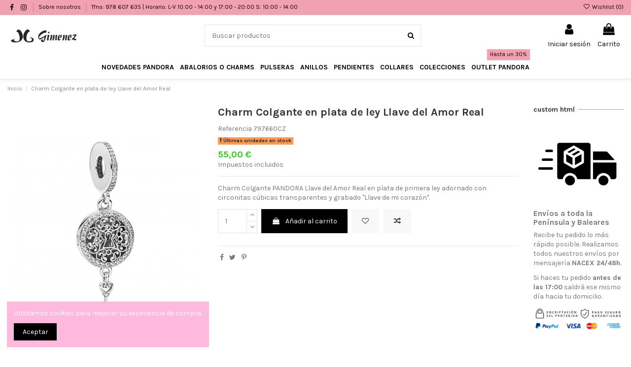

--- FILE ---
content_type: text/html; charset=utf-8
request_url: https://www.joyeriagimenez.com/2640-charm-colgante-en-plata-de-ley-llave-del-amor-real.html
body_size: 22269
content:
<!doctype html>
<html lang="es">

<head>
    
        
  <meta charset="utf-8">


  <meta http-equiv="x-ua-compatible" content="ie=edge">



  


  
  



  <title>Charm Colgante en plata de ley Llave del Amor Real</title>
  
    
  
  
    
  
  <meta name="description" content="Charm Colgante PANDORA Llave del Amor Real en plata de primera ley adornado con circonitas cúbicas transparentes y grabado &quot;Llave de mi corazón&quot;.">
  <meta name="keywords" content="">
    
      <link rel="canonical" href="https://www.joyeriagimenez.com/2640-charm-colgante-en-plata-de-ley-llave-del-amor-real.html">
    

  
      

  
     <script type="application/ld+json">
 {
   "@context": "https://schema.org",
   "@type": "Organization",
   "name" : "Joyeria Gimenez | Tienda Pandora Online",
   "url" : "https://www.joyeriagimenez.com/"
       ,"logo": {
       "@type": "ImageObject",
       "url":"https://www.joyeriagimenez.com/img/joyeria-gimenez-tienda-pandora-online-logo-1599494338.jpg"
     }
    }
</script>

<script type="application/ld+json">
  {
    "@context": "https://schema.org",
    "@type": "WebPage",
    "isPartOf": {
      "@type": "WebSite",
      "url":  "https://www.joyeriagimenez.com/",
      "name": "Joyeria Gimenez | Tienda Pandora Online"
    },
    "name": "Charm Colgante en plata de ley Llave del Amor Real",
    "url":  "https://www.joyeriagimenez.com/2640-charm-colgante-en-plata-de-ley-llave-del-amor-real.html"
  }
</script>


  <script type="application/ld+json">
    {
      "@context": "https://schema.org",
      "@type": "BreadcrumbList",
      "itemListElement": [
                  {
            "@type": "ListItem",
            "position": 1,
            "name": "Inicio",
            "item": "https://www.joyeriagimenez.com/"
          },              {
            "@type": "ListItem",
            "position": 2,
            "name": "Charm Colgante en plata de ley Llave del Amor Real",
            "item": "https://www.joyeriagimenez.com/2640-charm-colgante-en-plata-de-ley-llave-del-amor-real.html"
          }          ]
    }
  </script>


  

  
    <script type="application/ld+json">
  {
    "@context": "https://schema.org/",
    "@type": "Product",
    "@id": "#product-snippet-id",
    "name": "Charm Colgante en plata de ley Llave del Amor Real",
    "description": "Charm Colgante PANDORA Llave del Amor Real en plata de primera ley adornado con circonitas cúbicas transparentes y grabado &quot;Llave de mi corazón&quot;.",
    "category": "",
    "image" :"https://www.joyeriagimenez.com/3858-home_default/charm-colgante-en-plata-de-ley-llave-del-amor-real.jpg",    "sku": "797660CZ",
    "mpn": "797660CZ"
    ,"gtin13": "0547002897"
        ,
    "brand": {
      "@type": "Brand",
      "name": "Joyeria Gimenez | Tienda Pandora Online"
    }
                ,
    "offers": {
      "@type": "Offer",
      "priceCurrency": "EUR",
      "name": "Charm Colgante en plata de ley Llave del Amor Real",
      "price": "55",
      "url": "https://www.joyeriagimenez.com/2640-charm-colgante-en-plata-de-ley-llave-del-amor-real.html",
      "priceValidUntil": "2026-02-02",
              "image": ["https://www.joyeriagimenez.com/3858-thickbox_default/charm-colgante-en-plata-de-ley-llave-del-amor-real.jpg","https://www.joyeriagimenez.com/3859-thickbox_default/charm-colgante-en-plata-de-ley-llave-del-amor-real.jpg"],
            "sku": "797660CZ",
      "mpn": "797660CZ",
      "gtin13": "0547002897",              "availability": "https://schema.org/InStock",
      "seller": {
        "@type": "Organization",
        "name": "Joyeria Gimenez | Tienda Pandora Online"
      }
    }
      }
</script>


  
    
  



    <meta property="og:type" content="product">
    <meta property="og:url" content="https://www.joyeriagimenez.com/2640-charm-colgante-en-plata-de-ley-llave-del-amor-real.html">
    <meta property="og:title" content="Charm Colgante en plata de ley Llave del Amor Real">
    <meta property="og:site_name" content="Joyeria Gimenez | Tienda Pandora Online">
    <meta property="og:description" content="Charm Colgante PANDORA Llave del Amor Real en plata de primera ley adornado con circonitas cúbicas transparentes y grabado &quot;Llave de mi corazón&quot;.">
            <meta property="og:image" content="https://www.joyeriagimenez.com/3858-thickbox_default/charm-colgante-en-plata-de-ley-llave-del-amor-real.jpg">
        <meta property="og:image:width" content="1100">
        <meta property="og:image:height" content="1422">
    




      <meta name="viewport" content="initial-scale=1,user-scalable=no,maximum-scale=1,width=device-width">
  




  <link rel="icon" type="image/vnd.microsoft.icon" href="https://www.joyeriagimenez.com/img/favicon.ico?1599494338">
  <link rel="shortcut icon" type="image/x-icon" href="https://www.joyeriagimenez.com/img/favicon.ico?1599494338">
    




    <link rel="stylesheet" href="https://www.joyeriagimenez.com/themes/warehouse/assets/cache/theme-15723b208.css" type="text/css" media="all">




<link rel="preload" as="font"
      href="https://www.joyeriagimenez.com/themes/warehouse/assets/css/font-awesome/fonts/fontawesome-webfont.woff?v=4.7.0"
      type="font/woff" crossorigin="anonymous">
<link rel="preload" as="font"
      href="https://www.joyeriagimenez.com/themes/warehouse/assets/css/font-awesome/fonts/fontawesome-webfont.woff2?v=4.7.0"
      type="font/woff2" crossorigin="anonymous">


<link  rel="preload stylesheet"  as="style" href="https://www.joyeriagimenez.com/themes/warehouse/assets/css/font-awesome/css/font-awesome-preload.css"
       type="text/css" crossorigin="anonymous">





  

  <script>
        var elementorFrontendConfig = {"isEditMode":"","stretchedSectionContainer":"","instagramToken":false,"is_rtl":false,"ajax_csfr_token_url":"https:\/\/www.joyeriagimenez.com\/module\/iqitelementor\/Actions?process=handleCsfrToken&ajax=1"};
        var iqitTheme = {"rm_sticky":"0","rm_breakpoint":0,"op_preloader":"0","cart_style":"side","cart_confirmation":"modal","h_layout":"2","f_fixed":"","f_layout":"1","h_absolute":"0","h_sticky":"0","hw_width":"inherit","mm_content":"accordion","hm_submenu_width":"default","h_search_type":"full","pl_lazyload":true,"pl_infinity":false,"pl_rollover":true,"pl_crsl_autoplay":false,"pl_slider_ld":5,"pl_slider_d":4,"pl_slider_t":3,"pl_slider_p":2,"pp_thumbs":"bottom","pp_zoom":"inner","pp_image_layout":"carousel","pp_tabs":"tabh","pl_grid_qty":false};
        var iqitcompare = {"nbProducts":0};
        var iqitcountdown_days = "d.";
        var iqitextendedproduct = {"speed":"70","hook":"modal"};
        var iqitfdc_from = 0;
        var iqitmegamenu = {"sticky":"false","containerSelector":"#wrapper > .container"};
        var iqitreviews = [];
        var iqitwishlist = {"nbProducts":0};
        var prestashop = {"cart":{"products":[],"totals":{"total":{"type":"total","label":"Total","amount":0,"value":"0,00\u00a0\u20ac"},"total_including_tax":{"type":"total","label":"Total (impuestos incl.)","amount":0,"value":"0,00\u00a0\u20ac"},"total_excluding_tax":{"type":"total","label":"Total (impuestos excl.)","amount":0,"value":"0,00\u00a0\u20ac"}},"subtotals":{"products":{"type":"products","label":"Subtotal","amount":0,"value":"0,00\u00a0\u20ac"},"discounts":null,"shipping":{"type":"shipping","label":"Transporte","amount":0,"value":""},"tax":{"type":"tax","label":"Impuestos incluidos","amount":0,"value":"0,00\u00a0\u20ac"}},"products_count":0,"summary_string":"0 art\u00edculos","vouchers":{"allowed":1,"added":[]},"discounts":[],"minimalPurchase":0,"minimalPurchaseRequired":""},"currency":{"id":2,"name":"Euro","iso_code":"EUR","iso_code_num":"978","sign":"\u20ac"},"customer":{"lastname":null,"firstname":null,"email":null,"birthday":null,"newsletter":null,"newsletter_date_add":null,"optin":null,"website":null,"company":null,"siret":null,"ape":null,"is_logged":false,"gender":{"type":null,"name":null},"addresses":[]},"language":{"name":"Espa\u00f1ol (Spanish)","iso_code":"es","locale":"es-ES","language_code":"es-es","is_rtl":"0","date_format_lite":"d\/m\/Y","date_format_full":"d\/m\/Y H:i:s","id":2},"page":{"title":"","canonical":"https:\/\/www.joyeriagimenez.com\/2640-charm-colgante-en-plata-de-ley-llave-del-amor-real.html","meta":{"title":"Charm Colgante en plata de ley Llave del Amor Real","description":"Charm Colgante PANDORA Llave del Amor Real en plata de primera ley adornado con circonitas c\u00fabicas transparentes y grabado \"Llave de mi coraz\u00f3n\".","keywords":"","robots":"index"},"page_name":"product","body_classes":{"lang-es":true,"lang-rtl":false,"country-ES":true,"currency-EUR":true,"layout-full-width":true,"page-product":true,"tax-display-enabled":true,"page-customer-account":false,"product-id-2640":true,"product-Charm Colgante en plata de ley Llave del Amor Real":true,"product-id-category-127":true,"product-id-manufacturer-0":true,"product-id-supplier-0":true,"product-available-for-order":true},"admin_notifications":[],"password-policy":{"feedbacks":{"0":"Muy d\u00e9bil","1":"D\u00e9bil","2":"Promedio","3":"Fuerte","4":"Muy fuerte","Straight rows of keys are easy to guess":"Una serie seguida de teclas de la misma fila es f\u00e1cil de adivinar","Short keyboard patterns are easy to guess":"Los patrones de teclado cortos son f\u00e1ciles de adivinar","Use a longer keyboard pattern with more turns":"Usa un patr\u00f3n de teclado m\u00e1s largo y con m\u00e1s giros","Repeats like \"aaa\" are easy to guess":"Las repeticiones como \u00abaaa\u00bb son f\u00e1ciles de adivinar","Repeats like \"abcabcabc\" are only slightly harder to guess than \"abc\"":"Las repeticiones como \"abcabcabc\" son solo un poco m\u00e1s dif\u00edciles de adivinar que \"abc\"","Sequences like abc or 6543 are easy to guess":"Sequences like \"abc\" or \"6543\" are easy to guess","Recent years are easy to guess":"Los a\u00f1os recientes son f\u00e1ciles de adivinar","Dates are often easy to guess":"Las fechas suelen ser f\u00e1ciles de adivinar","This is a top-10 common password":"Esta es una de las 10 contrase\u00f1as m\u00e1s comunes","This is a top-100 common password":"Esta es una de las 100 contrase\u00f1as m\u00e1s comunes","This is a very common password":"Esta contrase\u00f1a es muy com\u00fan","This is similar to a commonly used password":"Esta contrase\u00f1a es similar a otras contrase\u00f1as muy usadas","A word by itself is easy to guess":"Una palabra que por s\u00ed misma es f\u00e1cil de adivinar","Names and surnames by themselves are easy to guess":"Los nombres y apellidos completos son f\u00e1ciles de adivinar","Common names and surnames are easy to guess":"Los nombres comunes y los apellidos son f\u00e1ciles de adivinar","Use a few words, avoid common phrases":"Usa varias palabras, evita frases comunes","No need for symbols, digits, or uppercase letters":"No se necesitan s\u00edmbolos, d\u00edgitos o letras may\u00fasculas","Avoid repeated words and characters":"Evita repetir palabras y caracteres","Avoid sequences":"Evita secuencias","Avoid recent years":"Evita a\u00f1os recientes","Avoid years that are associated with you":"Evita a\u00f1os que puedan asociarse contigo","Avoid dates and years that are associated with you":"Evita a\u00f1os y fechas que puedan asociarse contigo","Capitalization doesn't help very much":"Las may\u00fasculas no ayudan mucho","All-uppercase is almost as easy to guess as all-lowercase":"Todo en may\u00fasculas es casi tan f\u00e1cil de adivinar como en min\u00fasculas","Reversed words aren't much harder to guess":"Las palabras invertidas no son mucho m\u00e1s dif\u00edciles de adivinar","Predictable substitutions like '@' instead of 'a' don't help very much":"Predictable substitutions like \"@\" instead of \"a\" don't help very much","Add another word or two. Uncommon words are better.":"A\u00f1ade una o dos palabras m\u00e1s. Es mejor usar palabras poco habituales."}}},"shop":{"name":"Joyeria Gimenez | Tienda Pandora Online","logo":"https:\/\/www.joyeriagimenez.com\/img\/joyeria-gimenez-tienda-pandora-online-logo-1599494338.jpg","stores_icon":"https:\/\/www.joyeriagimenez.com\/img\/logo_stores.png","favicon":"https:\/\/www.joyeriagimenez.com\/img\/favicon.ico"},"core_js_public_path":"\/themes\/","urls":{"base_url":"https:\/\/www.joyeriagimenez.com\/","current_url":"https:\/\/www.joyeriagimenez.com\/2640-charm-colgante-en-plata-de-ley-llave-del-amor-real.html","shop_domain_url":"https:\/\/www.joyeriagimenez.com","img_ps_url":"https:\/\/www.joyeriagimenez.com\/img\/","img_cat_url":"https:\/\/www.joyeriagimenez.com\/img\/c\/","img_lang_url":"https:\/\/www.joyeriagimenez.com\/img\/l\/","img_prod_url":"https:\/\/www.joyeriagimenez.com\/img\/p\/","img_manu_url":"https:\/\/www.joyeriagimenez.com\/img\/m\/","img_sup_url":"https:\/\/www.joyeriagimenez.com\/img\/su\/","img_ship_url":"https:\/\/www.joyeriagimenez.com\/img\/s\/","img_store_url":"https:\/\/www.joyeriagimenez.com\/img\/st\/","img_col_url":"https:\/\/www.joyeriagimenez.com\/img\/co\/","img_url":"https:\/\/www.joyeriagimenez.com\/themes\/warehouse\/assets\/img\/","css_url":"https:\/\/www.joyeriagimenez.com\/themes\/warehouse\/assets\/css\/","js_url":"https:\/\/www.joyeriagimenez.com\/themes\/warehouse\/assets\/js\/","pic_url":"https:\/\/www.joyeriagimenez.com\/upload\/","theme_assets":"https:\/\/www.joyeriagimenez.com\/themes\/warehouse\/assets\/","pages":{"address":"https:\/\/www.joyeriagimenez.com\/direccion","addresses":"https:\/\/www.joyeriagimenez.com\/direcciones","authentication":"https:\/\/www.joyeriagimenez.com\/iniciar-sesion","manufacturer":"https:\/\/www.joyeriagimenez.com\/fabricantes","cart":"https:\/\/www.joyeriagimenez.com\/carrito","category":"https:\/\/www.joyeriagimenez.com\/index.php?controller=category","cms":"https:\/\/www.joyeriagimenez.com\/index.php?controller=cms","contact":"https:\/\/www.joyeriagimenez.com\/contactenos","discount":"https:\/\/www.joyeriagimenez.com\/descuento","guest_tracking":"https:\/\/www.joyeriagimenez.com\/seguimiento-pedido-invitado","history":"https:\/\/www.joyeriagimenez.com\/historial-compra","identity":"https:\/\/www.joyeriagimenez.com\/datos-personales","index":"https:\/\/www.joyeriagimenez.com\/","my_account":"https:\/\/www.joyeriagimenez.com\/mi-cuenta","order_confirmation":"https:\/\/www.joyeriagimenez.com\/confirmacion-pedido","order_detail":"https:\/\/www.joyeriagimenez.com\/index.php?controller=order-detail","order_follow":"https:\/\/www.joyeriagimenez.com\/seguimiento-pedido","order":"https:\/\/www.joyeriagimenez.com\/pedido","order_return":"https:\/\/www.joyeriagimenez.com\/index.php?controller=order-return","order_slip":"https:\/\/www.joyeriagimenez.com\/order-slip","pagenotfound":"https:\/\/www.joyeriagimenez.com\/index.php?controller=pagenotfound","password":"https:\/\/www.joyeriagimenez.com\/ha-olvidado-su-contrasena","pdf_invoice":"https:\/\/www.joyeriagimenez.com\/index.php?controller=pdf-invoice","pdf_order_return":"https:\/\/www.joyeriagimenez.com\/index.php?controller=pdf-order-return","pdf_order_slip":"https:\/\/www.joyeriagimenez.com\/index.php?controller=pdf-order-slip","prices_drop":"https:\/\/www.joyeriagimenez.com\/productos-rebajados","product":"https:\/\/www.joyeriagimenez.com\/index.php?controller=product","registration":"https:\/\/www.joyeriagimenez.com\/index.php?controller=registration","search":"https:\/\/www.joyeriagimenez.com\/busqueda","sitemap":"https:\/\/www.joyeriagimenez.com\/mapa-del-sitio","stores":"https:\/\/www.joyeriagimenez.com\/tiendas","supplier":"https:\/\/www.joyeriagimenez.com\/proveedor","brands":"https:\/\/www.joyeriagimenez.com\/fabricantes","register":"https:\/\/www.joyeriagimenez.com\/index.php?controller=registration","order_login":"https:\/\/www.joyeriagimenez.com\/pedido?login=1"},"alternative_langs":[],"actions":{"logout":"https:\/\/www.joyeriagimenez.com\/?mylogout="},"no_picture_image":{"bySize":{"small_default":{"url":"https:\/\/www.joyeriagimenez.com\/img\/p\/es-default-small_default.jpg","width":98,"height":127},"cart_default":{"url":"https:\/\/www.joyeriagimenez.com\/img\/p\/es-default-cart_default.jpg","width":125,"height":162},"home_default":{"url":"https:\/\/www.joyeriagimenez.com\/img\/p\/es-default-home_default.jpg","width":236,"height":305},"large_default":{"url":"https:\/\/www.joyeriagimenez.com\/img\/p\/es-default-large_default.jpg","width":381,"height":492},"medium_default":{"url":"https:\/\/www.joyeriagimenez.com\/img\/p\/es-default-medium_default.jpg","width":452,"height":584},"thickbox_default":{"url":"https:\/\/www.joyeriagimenez.com\/img\/p\/es-default-thickbox_default.jpg","width":1100,"height":1422}},"small":{"url":"https:\/\/www.joyeriagimenez.com\/img\/p\/es-default-small_default.jpg","width":98,"height":127},"medium":{"url":"https:\/\/www.joyeriagimenez.com\/img\/p\/es-default-large_default.jpg","width":381,"height":492},"large":{"url":"https:\/\/www.joyeriagimenez.com\/img\/p\/es-default-thickbox_default.jpg","width":1100,"height":1422},"legend":""}},"configuration":{"display_taxes_label":true,"display_prices_tax_incl":true,"is_catalog":false,"show_prices":true,"opt_in":{"partner":true},"quantity_discount":{"type":"discount","label":"Descuento unitario"},"voucher_enabled":1,"return_enabled":0},"field_required":[],"breadcrumb":{"links":[{"title":"Inicio","url":"https:\/\/www.joyeriagimenez.com\/"},{"title":"Charm Colgante en plata de ley Llave del Amor Real","url":"https:\/\/www.joyeriagimenez.com\/2640-charm-colgante-en-plata-de-ley-llave-del-amor-real.html"}],"count":2},"link":{"protocol_link":"https:\/\/","protocol_content":"https:\/\/"},"time":1768746205,"static_token":"f8af54da2f1f3a96db4e361bde830a4d","token":"b5e33c65149030dab5281df6c1dc4892","debug":false};
        var psemailsubscription_subscription = "https:\/\/www.joyeriagimenez.com\/module\/ps_emailsubscription\/subscription";
      </script>



  



    
            <meta property="product:pretax_price:amount" content="45.454545">
        <meta property="product:pretax_price:currency" content="EUR">
        <meta property="product:price:amount" content="55">
        <meta property="product:price:currency" content="EUR">
        
    

    </head>

<body id="product" class="lang-es country-es currency-eur layout-full-width page-product tax-display-enabled product-id-2640 product-charm-colgante-en-plata-de-ley-llave-del-amor-real product-id-category-127 product-id-manufacturer-0 product-id-supplier-0 product-available-for-order body-desktop-header-style-w-2">


    




    


<main id="main-page-content"  >
    
            

    <header id="header" class="desktop-header-style-w-2">
        
            
  <div class="header-banner">
    
  </div>




            <nav class="header-nav">
        <div class="container">
    
        <div class="row justify-content-between">
            <div class="col col-auto col-md left-nav">
                 <div class="d-inline-block"> 

<ul class="social-links _topbar" itemscope itemtype="https://schema.org/Organization" itemid="#store-organization">
    <li class="facebook"><a itemprop="sameAs" href="https://www.facebook.com/JoyeriaGimenezTeruel/" target="_blank" rel="noreferrer noopener"><i class="fa fa-facebook fa-fw" aria-hidden="true"></i></a></li>    <li class="instagram"><a itemprop="sameAs" href="https://www.instagram.com/joyeriagimenez/" target="_blank" rel="noreferrer noopener"><i class="fa fa-instagram fa-fw" aria-hidden="true"></i></a></li>          </ul>

 </div>                             <div class="block-iqitlinksmanager block-iqitlinksmanager-2 block-links-inline d-inline-block">
            <ul>
                                                            <li>
                            <a
                                    href="https://www.joyeriagimenez.com/content/4-sobre-nosotros"
                                    title="Sobre nosotros"                                                                >
                                Sobre nosotros
                            </a>
                        </li>
                                                                                <li>
                            <a
                                    href="#"
                                                                                                    >
                                Tfno: 978 607 635 | Horario: L-V 10:00 - 14:00 y 17:00 - 20:00   S: 10:00 - 14:00
                            </a>
                        </li>
                                                </ul>
        </div>
    
            </div>
            <div class="col col-auto center-nav text-center">
                
             </div>
            <div class="col col-auto col-md right-nav text-right">
                <div class="d-inline-block">
    <a href="//www.joyeriagimenez.com/module/iqitwishlist/view">
        <i class="fa fa-heart-o fa-fw" aria-hidden="true"></i> Wishlist (<span
                id="iqitwishlist-nb"></span>)
    </a>
</div>

             </div>
        </div>

                        </div>
            </nav>
        



<div id="desktop-header" class="desktop-header-style-2">
    
            
<div class="header-top">
    <div id="desktop-header-container" class="container">
        <div class="row align-items-center">
                            <div class="col col-auto col-header-left">
                    <div id="desktop_logo">
                        
  <a href="https://www.joyeriagimenez.com/">
    <img class="logo img-fluid"
         src="https://www.joyeriagimenez.com/img/joyeria-gimenez-tienda-pandora-online-logo-1599494338.jpg"
                  alt="Joyeria Gimenez | Tienda Pandora Online"
         width="150"
         height="28"
    >
  </a>

                    </div>
                    
                </div>
                <div class="col col-header-center">
                                        <!-- Block search module TOP -->

<!-- Block search module TOP -->
<div id="search_widget" class="search-widget" data-search-controller-url="https://www.joyeriagimenez.com/module/iqitsearch/searchiqit">
    <form method="get" action="https://www.joyeriagimenez.com/module/iqitsearch/searchiqit">
        <div class="input-group">
            <input type="text" name="s" value="" data-all-text="Mostrar todos los resultados"
                   data-blog-text="Blog post"
                   data-product-text="Product"
                   data-brands-text="Marca"
                   autocomplete="off" autocorrect="off" autocapitalize="off" spellcheck="false"
                   placeholder="Buscar productos" class="form-control form-search-control" />
            <button type="submit" class="search-btn">
                <i class="fa fa-search"></i>
            </button>
        </div>
    </form>
</div>
<!-- /Block search module TOP -->

<!-- /Block search module TOP -->


                    
                </div>
                        <div class="col col-auto col-header-right">
                <div class="row no-gutters justify-content-end">

                    
                                            <div id="header-user-btn" class="col col-auto header-btn-w header-user-btn-w">
            <a href="https://www.joyeriagimenez.com/iniciar-sesion?back=https%3A%2F%2Fwww.joyeriagimenez.com%2F2640-charm-colgante-en-plata-de-ley-llave-del-amor-real.html"
           title="Acceda a su cuenta de cliente"
           rel="nofollow" class="header-btn header-user-btn">
            <i class="fa fa-user fa-fw icon" aria-hidden="true"></i>
            <span class="title">Iniciar sesión</span>
        </a>
    </div>









                                        

                    

                                            
                                                    <div id="ps-shoppingcart-wrapper" class="col col-auto">
    <div id="ps-shoppingcart"
         class="header-btn-w header-cart-btn-w ps-shoppingcart side-cart">
         <div id="blockcart" class="blockcart cart-preview"
         data-refresh-url="//www.joyeriagimenez.com/module/ps_shoppingcart/ajax">
        <a id="cart-toogle" class="cart-toogle header-btn header-cart-btn" data-toggle="dropdown" data-display="static">
            <i class="fa fa-shopping-bag fa-fw icon" aria-hidden="true"><span class="cart-products-count-btn  d-none">0</span></i>
            <span class="info-wrapper">
            <span class="title">Carrito</span>
            <span class="cart-toggle-details">
            <span class="text-faded cart-separator"> / </span>
                            Vacío
                        </span>
            </span>
        </a>
        <div id="_desktop_blockcart-content" class="dropdown-menu-custom dropdown-menu">
    <div id="blockcart-content" class="blockcart-content" >
        <div class="cart-title">
            <span class="modal-title">Ver carrito</span>
            <button type="button" id="js-cart-close" class="close">
                <span>×</span>
            </button>
            <hr>
        </div>
                    <span class="no-items">No hay más artículos en su carrito</span>
            </div>
</div> </div>




    </div>
</div>
                                                
                                    </div>
                
            </div>
            <div class="col-12">
                <div class="row">
                    
                </div>
            </div>
        </div>
    </div>
</div>
<div class="container iqit-megamenu-container"><div id="iqitmegamenu-wrapper" class="iqitmegamenu-wrapper iqitmegamenu-all">
	<div class="container container-iqitmegamenu">
		<div id="iqitmegamenu-horizontal" class="iqitmegamenu  clearfix" role="navigation">

						
			<nav id="cbp-hrmenu" class="cbp-hrmenu cbp-horizontal cbp-hrsub-narrow">
				<ul>
											<li id="cbp-hrmenu-tab-12"
							class="cbp-hrmenu-tab cbp-hrmenu-tab-12  cbp-has-submeu">
							<a href="https://www.joyeriagimenez.com/210-novedades-pandora-2021" class="nav-link" 
										>
										

										<span class="cbp-tab-title">
											Novedades Pandora											<i class="fa fa-angle-down cbp-submenu-aindicator"></i></span>
																			</a>
																			<div class="cbp-hrsub col-12">
											<div class="cbp-hrsub-inner">
												<div class="container iqitmegamenu-submenu-container">
													
																																													



<div class="row menu_row menu-element  first_rows menu-element-id-1">
                

                                                



    <div class="col-3 cbp-menu-column cbp-menu-element menu-element-id-3 ">
        <div class="cbp-menu-column-inner">
                        
                
                
                                            <a href="https://www.joyeriagimenez.com/210-novedades-pandora-2021">                        <img src="/img/cms/Menu/Banner_Wholesale_Genérico_308x308.jpg" loading="lazy" class="img-fluid cbp-banner-image"
                             alt="Primavera PANDORA 2020"                                  width="308" height="308"  />
                        </a>                    
                
            

            
            </div>    </div>
                                    



    <div class="col-3 cbp-menu-column cbp-menu-element menu-element-id-6 ">
        <div class="cbp-menu-column-inner">
                        
                
                
                    
                                                    <ul class="cbp-links cbp-category-tree">
                                                                                                            <li class="cbp-hrsub-haslevel2">
                                            <div class="cbp-category-link-w">
                                                <a href="https://www.joyeriagimenez.com/31-anillos-pandora">ANILLOS PANDORA</a>

                                                                                                    
    <ul class="cbp-hrsub-level2"><li ><div class="cbp-category-link-w"><a href="https://www.joyeriagimenez.com/189-anillos-de-plata">Anillos de Plata</a></div></li><li ><div class="cbp-category-link-w"><a href="https://www.joyeriagimenez.com/190-anillos-en-rose-pandora">Anillos en Rose</a></div></li></ul>

                                                                                            </div>
                                        </li>
                                                                                                                                                <li class="cbp-hrsub-haslevel2">
                                            <div class="cbp-category-link-w">
                                                <a href="https://www.joyeriagimenez.com/29-charms-pandora">CHARMS PANDORA</a>

                                                                                                    
    <ul class="cbp-hrsub-level2"><li ><div class="cbp-category-link-w"><a href="https://www.joyeriagimenez.com/37-charms-plata-pandora">CHARMS PLATA</a></div></li><li ><div class="cbp-category-link-w"><a href="https://www.joyeriagimenez.com/34-charms-oro-y-plata-pandora">CHARMS ORO Y PLATA</a></div></li><li ><div class="cbp-category-link-w"><a href="https://www.joyeriagimenez.com/50-charms-piedras-y-esmalte">CHARMS PIEDRAS Y ESMALTE</a></div></li><li ><div class="cbp-category-link-w"><a href="https://www.joyeriagimenez.com/35-charms-cristal-de-murano-pandora">CHARMS CRISTAL DE MURANO</a></div></li><li ><div class="cbp-category-link-w"><a href="https://www.joyeriagimenez.com/191-cadenas-de-seguridad-pandora">CADENAS DE SEGURIDAD</a></div></li><li ><div class="cbp-category-link-w"><a href="https://www.joyeriagimenez.com/36-charms-colgantes-pandora">CHARMS COLGANTES</a></div></li><li ><div class="cbp-category-link-w"><a href="https://www.joyeriagimenez.com/41-clips-y-separadores">CLIPS Y SEPARADORES</a></div></li><li ><div class="cbp-category-link-w"><a href="https://www.joyeriagimenez.com/192-charms-pandora-me">CHARMS PANDORA ME</a></div></li><li ><div class="cbp-category-link-w"><a href="https://www.joyeriagimenez.com/220-pandora-moments">Pandora MOMENTS</a></div></li></ul>

                                                                                            </div>
                                        </li>
                                                                                                                                                <li class="cbp-hrsub-haslevel2">
                                            <div class="cbp-category-link-w">
                                                <a href="https://www.joyeriagimenez.com/30-pulseras-pandora">PULSERAS PANDORA</a>

                                                                                                    
    <ul class="cbp-hrsub-level2"><li ><div class="cbp-category-link-w"><a href="https://www.joyeriagimenez.com/193-pulseras-moments-pandora">PULSERAS MOMENTS</a></div></li><li ><div class="cbp-category-link-w"><a href="https://www.joyeriagimenez.com/194-pulseras-pandora-me">PULSERAS PANDORA ME</a></div></li><li ><div class="cbp-category-link-w"><a href="https://www.joyeriagimenez.com/195-pulseras-rigidas-pandora">PULSERAS RÍGIDAS</a></div></li><li ><div class="cbp-category-link-w"><a href="https://www.joyeriagimenez.com/196-pulseras-reflexions-pandora">PULSERAS REFLEXIONS</a></div></li><li ><div class="cbp-category-link-w"><a href="https://www.joyeriagimenez.com/197-otras-pulseras-pandora">OTRAS PULSERAS</a></div></li></ul>

                                                                                            </div>
                                        </li>
                                                                                                                                                <li class="cbp-hrsub-haslevel2">
                                            <div class="cbp-category-link-w">
                                                <a href="https://www.joyeriagimenez.com/32-pendientes-pandora">PENDIENTES PANDORA</a>

                                                                                                    
    <ul class="cbp-hrsub-level2"><li ><div class="cbp-category-link-w"><a href="https://www.joyeriagimenez.com/198-pendientes-de-boton-pandora">PENDIENTES DE BOTON</a></div></li><li ><div class="cbp-category-link-w"><a href="https://www.joyeriagimenez.com/199-pendientes-de-aro-pandora">PENDIENTES DE ARO</a></div></li><li ><div class="cbp-category-link-w"><a href="https://www.joyeriagimenez.com/200-pendientes-largos-pandora">PENDIENTES LARGOS</a></div></li><li ><div class="cbp-category-link-w"><a href="https://www.joyeriagimenez.com/201-pendientes-pandora-me">PENDIENTES PANDORA ME</a></div></li></ul>

                                                                                            </div>
                                        </li>
                                                                                                                                                <li class="cbp-hrsub-haslevel2">
                                            <div class="cbp-category-link-w">
                                                <a href="https://www.joyeriagimenez.com/33-collares-pandora">COLLARES PANDORA</a>

                                                                                                    
    <ul class="cbp-hrsub-level2"><li ><div class="cbp-category-link-w"><a href="https://www.joyeriagimenez.com/202-collares">COLLARES</a></div></li><li ><div class="cbp-category-link-w"><a href="https://www.joyeriagimenez.com/203-colgantes-pandora">COLGANTES</a></div></li></ul>

                                                                                            </div>
                                        </li>
                                                                                                                                                <li class="cbp-hrsub-haslevel2">
                                            <div class="cbp-category-link-w">
                                                <a href="https://www.joyeriagimenez.com/116-colecciones-pandora">COLECCIONES PANDORA</a>

                                                                                                    
    <ul class="cbp-hrsub-level2"><li ><div class="cbp-category-link-w"><a href="https://www.joyeriagimenez.com/141-pandora-shine">PANDORA SHINE</a></div></li><li ><div class="cbp-category-link-w"><a href="https://www.joyeriagimenez.com/148-pandora-reflexions">PANDORA REFLEXIONS</a></div></li><li ><div class="cbp-category-link-w"><a href="https://www.joyeriagimenez.com/125-pandora-rose">PANDORA ROSE</a></div></li><li ><div class="cbp-category-link-w"><a href="https://www.joyeriagimenez.com/128-pandora-disney">PANDORA DISNEY</a></div></li><li ><div class="cbp-category-link-w"><a href="https://www.joyeriagimenez.com/204-coleccion-harry-potter">COLECCION HARRY POTTER</a></div></li><li ><div class="cbp-category-link-w"><a href="https://www.joyeriagimenez.com/205-pandora-me">PANDORA ME</a></div></li><li ><div class="cbp-category-link-w"><a href="https://www.joyeriagimenez.com/153-coleccion-primavera-2020">Coleccion PRIMAVERA 2020</a></div></li><li ><div class="cbp-category-link-w"><a href="https://www.joyeriagimenez.com/208-coleccion-star-wars">Coleccion STAR WARS</a></div></li><li ><div class="cbp-category-link-w"><a href="https://www.joyeriagimenez.com/216-coleccion-invierno-2022">Coleccion Invierno 2022</a></div></li><li ><div class="cbp-category-link-w"><a href="https://www.joyeriagimenez.com/218-coleccion-invierno-2023">Colección Invierno 2023</a></div></li><li ><div class="cbp-category-link-w"><a href="https://www.joyeriagimenez.com/219-marvel-x-pandora">MARVEL X PANDORA</a></div></li></ul>

                                                                                            </div>
                                        </li>
                                                                                                                                                                                                                                                                                        <li >
                                            <div class="cbp-category-link-w">
                                                <a href="https://www.joyeriagimenez.com/188-outlet-pandora">OUTLET PANDORA</a>

                                                                                            </div>
                                        </li>
                                                                                                </ul>
                                            
                
            

            
            </div>    </div>
                                    



    <div class="col-3 cbp-menu-column cbp-menu-element menu-element-id-5 ">
        <div class="cbp-menu-column-inner">
                        
                
                
                    
                                                    <ul class="cbp-links cbp-category-tree">
                                                                                                            <li >
                                            <div class="cbp-category-link-w">
                                                <a href="https://www.joyeriagimenez.com/141-pandora-shine">PANDORA SHINE</a>

                                                                                            </div>
                                        </li>
                                                                                                                                                <li >
                                            <div class="cbp-category-link-w">
                                                <a href="https://www.joyeriagimenez.com/148-pandora-reflexions">PANDORA REFLEXIONS</a>

                                                                                            </div>
                                        </li>
                                                                                                                                                <li >
                                            <div class="cbp-category-link-w">
                                                <a href="https://www.joyeriagimenez.com/125-pandora-rose">PANDORA ROSE</a>

                                                                                            </div>
                                        </li>
                                                                                                                                                <li >
                                            <div class="cbp-category-link-w">
                                                <a href="https://www.joyeriagimenez.com/128-pandora-disney">PANDORA DISNEY</a>

                                                                                            </div>
                                        </li>
                                                                                                                                                <li >
                                            <div class="cbp-category-link-w">
                                                <a href="https://www.joyeriagimenez.com/204-coleccion-harry-potter">COLECCION HARRY POTTER</a>

                                                                                            </div>
                                        </li>
                                                                                                                                                <li >
                                            <div class="cbp-category-link-w">
                                                <a href="https://www.joyeriagimenez.com/205-pandora-me">PANDORA ME</a>

                                                                                            </div>
                                        </li>
                                                                                                                                                                                                                                        </ul>
                                            
                
            

            
            </div>    </div>
                                    



    <div class="col-3 cbp-menu-column cbp-menu-element menu-element-id-4 ">
        <div class="cbp-menu-column-inner">
                        
                
                
                                                                        <div class="cbp-products-big row ">
            <div class="product-grid-menu col-4">
            <div class="product-miniature-container">
                <div class="product-image-container">
                    <ul class="product-flags">
                                            </ul>
                    <a class="product_img_link" href="" title="">
                        
                                            <img class="img-fluid"
                        src="https://www.joyeriagimenez.com/img/p/es-default-cart_default.jpg"
                        loading="lazy"
                        alt=""
                        width="236" height="305" />
                    

                    </a>
                </div>
                <h6 class="product-title">
                    <a href=""></a>
                </h6>
                            </div>
        </div>
    </div>
                                            
                
            

            
            </div>    </div>
                            
                </div>
																													
																									</div>
											</div>
										</div>
																</li>
												<li id="cbp-hrmenu-tab-20"
							class="cbp-hrmenu-tab cbp-hrmenu-tab-20  cbp-has-submeu">
							<a href="https://www.joyeriagimenez.com/29-charms-pandora" class="nav-link" 
										>
										

										<span class="cbp-tab-title">
											Abalorios o charms											<i class="fa fa-angle-down cbp-submenu-aindicator"></i></span>
																			</a>
																			<div class="cbp-hrsub col-12">
											<div class="cbp-hrsub-inner">
												<div class="container iqitmegamenu-submenu-container">
													
																																													



<div class="row menu_row menu-element  first_rows menu-element-id-1">
                

                                                



    <div class="col-2 cbp-menu-column cbp-menu-element menu-element-id-3 ">
        <div class="cbp-menu-column-inner">
                        
                                                            <a href="https://www.joyeriagimenez.com/37-charms-plata-pandora"
                           class="cbp-column-title nav-link">charms plata </a>
                                    
                
                                            <a href="https://www.joyeriagimenez.com/37-charms-plata-pandora">                        <img src="/img/cms/Menu/menuPlata.jpg" loading="lazy" class="img-fluid cbp-banner-image"
                                                               width="234" height="175"  />
                        </a>                    
                
            

            
            </div>    </div>
                                    



    <div class="col-2 cbp-menu-column cbp-menu-element menu-element-id-4 ">
        <div class="cbp-menu-column-inner">
                        
                                                            <a href="https://www.joyeriagimenez.com/34-charms-oro-y-plata-pandora"
                           class="cbp-column-title nav-link">charms oro y plata </a>
                                    
                
                                            <a href="https://www.joyeriagimenez.com/34-charms-oro-y-plata-pandora">                        <img src="/img/cms/Menu/menuOroyPlata.jpg" loading="lazy" class="img-fluid cbp-banner-image"
                                                               width="234" height="175"  />
                        </a>                    
                
            

            
            </div>    </div>
                                    



    <div class="col-2 cbp-menu-column cbp-menu-element menu-element-id-2 ">
        <div class="cbp-menu-column-inner">
                        
                                                            <a href="https://www.joyeriagimenez.com/35-charms-cristal-de-murano-pandora"
                           class="cbp-column-title nav-link">cristal de murano </a>
                                    
                
                                            <a href="https://www.joyeriagimenez.com/35-charms-cristal-de-murano-pandora">                        <img src="/img/cms/Menu/menuCristalMurano.jpg" loading="lazy" class="img-fluid cbp-banner-image"
                                                               width="234" height="175"  />
                        </a>                    
                
            

            
            </div>    </div>
                                    



    <div class="col-2 cbp-menu-column cbp-menu-element menu-element-id-5 ">
        <div class="cbp-menu-column-inner">
                        
                                                            <a href="https://www.joyeriagimenez.com/50-charms-piedras-y-esmalte"
                           class="cbp-column-title nav-link">piedras y esmalte </a>
                                    
                
                                            <a href="https://www.joyeriagimenez.com/50-charms-piedras-y-esmalte">                        <img src="/img/cms/Menu/menuPiedras.jpg" loading="lazy" class="img-fluid cbp-banner-image"
                                                               width="234" height="175"  />
                        </a>                    
                
            

            
            </div>    </div>
                                    



    <div class="col-2 cbp-menu-column cbp-menu-element menu-element-id-6 ">
        <div class="cbp-menu-column-inner">
                        
                                                            <a href="https://www.joyeriagimenez.com/36-charms-colgantes-pandora"
                           class="cbp-column-title nav-link">charms colgantes </a>
                                    
                
                                            <a href="https://www.joyeriagimenez.com/36-charms-colgantes-pandora">                        <img src="/img/cms/Menu/menuColgantes.jpg" loading="lazy" class="img-fluid cbp-banner-image"
                                                               width="234" height="175"  />
                        </a>                    
                
            

            
            </div>    </div>
                                    



    <div class="col-2 cbp-menu-column cbp-menu-element menu-element-id-7 ">
        <div class="cbp-menu-column-inner">
                        
                                                            <a href="https://www.joyeriagimenez.com/128-pandora-disney"
                           class="cbp-column-title nav-link">charms Disney </a>
                                    
                
                                            <a href="https://www.joyeriagimenez.com/128-pandora-disney">                        <img src="/img/cms/Menu/menudisney.jpg" loading="lazy" class="img-fluid cbp-banner-image"
                                                               width="234" height="175"  />
                        </a>                    
                
            

            
            </div>    </div>
                                    



    <div class="col-2 cbp-menu-column cbp-menu-element menu-element-id-8 ">
        <div class="cbp-menu-column-inner">
                        
                                                            <a href="https://www.joyeriagimenez.com/192-charms-pandora-me"
                           class="cbp-column-title nav-link">charms pandora me </a>
                                    
                
                                            <a href="https://www.joyeriagimenez.com/192-charms-pandora-me">                        <img src="/img/cms/Menu/menuPandoraMe.jpg" loading="lazy" class="img-fluid cbp-banner-image"
                                                               width="234" height="175"  />
                        </a>                    
                
            

            
            </div>    </div>
                                    



    <div class="col-2 cbp-menu-column cbp-menu-element menu-element-id-9 ">
        <div class="cbp-menu-column-inner">
                        
                                                            <a href="https://www.joyeriagimenez.com/191-cadenas-de-seguridad-pandora"
                           class="cbp-column-title nav-link">cadenas de seguridad </a>
                                    
                
                                            <a href="https://www.joyeriagimenez.com/191-cadenas-de-seguridad-pandora">                        <img src="/img/cms/Menu/menuCadenasSeguridad.jpg" loading="lazy" class="img-fluid cbp-banner-image"
                                                               width="234" height="175"  />
                        </a>                    
                
            

            
            </div>    </div>
                                    



    <div class="col-2 cbp-menu-column cbp-menu-element menu-element-id-10 ">
        <div class="cbp-menu-column-inner">
                        
                                                            <a href="https://www.joyeriagimenez.com/41-clips-y-separadores"
                           class="cbp-column-title nav-link">clips y separadores </a>
                                    
                
                                            <a href="https://www.joyeriagimenez.com/41-clips-y-separadores">                        <img src="/img/cms/Menu/menuClipsSeparadores.jpg" loading="lazy" class="img-fluid cbp-banner-image"
                                                               width="234" height="175"  />
                        </a>                    
                
            

            
            </div>    </div>
                            
                </div>
																													
																									</div>
											</div>
										</div>
																</li>
												<li id="cbp-hrmenu-tab-15"
							class="cbp-hrmenu-tab cbp-hrmenu-tab-15  cbp-has-submeu">
							<a href="https://www.joyeriagimenez.com/30-pulseras-pandora" class="nav-link" 
										>
										

										<span class="cbp-tab-title">
											Pulseras											<i class="fa fa-angle-down cbp-submenu-aindicator"></i></span>
																			</a>
																			<div class="cbp-hrsub col-12">
											<div class="cbp-hrsub-inner">
												<div class="container iqitmegamenu-submenu-container">
													
																																													



<div class="row menu_row menu-element  first_rows menu-element-id-1">
                

                                                



    <div class="col-3 cbp-menu-column cbp-menu-element menu-element-id-4 ">
        <div class="cbp-menu-column-inner">
                        
                                                            <a href="https://www.joyeriagimenez.com/193-pulseras-moments-pandora"
                           class="cbp-column-title nav-link">CHARMS MOMENTS </a>
                                    
                
                                            <a href="https://www.joyeriagimenez.com/193-pulseras-moments-pandora">                        <img src="/img/cms/Menu/Pulseras/menuPulMoments.jpg" loading="lazy" class="img-fluid cbp-banner-image"
                                                               width="234" height="175"  />
                        </a>                    
                
            

            
            </div>    </div>
                                    



    <div class="col-3 cbp-menu-column cbp-menu-element menu-element-id-6 ">
        <div class="cbp-menu-column-inner">
                        
                                                            <a href="https://www.joyeriagimenez.com/194-pulseras-pandora-me"
                           class="cbp-column-title nav-link">PULSERAS PANDORA ME </a>
                                    
                
                                            <a href="https://www.joyeriagimenez.com/194-pulseras-pandora-me">                        <img src="/img/cms/Menu/Pulseras/menuPulMe.jpg" loading="lazy" class="img-fluid cbp-banner-image"
                                                               width="234" height="175"  />
                        </a>                    
                
            

            
            </div>    </div>
                                    



    <div class="col-3 cbp-menu-column cbp-menu-element menu-element-id-7 ">
        <div class="cbp-menu-column-inner">
                        
                                                            <a href="https://www.joyeriagimenez.com/195-pulseras-rigidas-pandora"
                           class="cbp-column-title nav-link">PULSERAS RÍGIDAS </a>
                                    
                
                                            <a href="https://www.joyeriagimenez.com/195-pulseras-rigidas-pandora">                        <img src="/img/cms/Menu/Pulseras/menuPulRigidas.jpg" loading="lazy" class="img-fluid cbp-banner-image"
                                                               width="234" height="175"  />
                        </a>                    
                
            

            
            </div>    </div>
                                    



    <div class="col-3 cbp-menu-column cbp-menu-element menu-element-id-8 ">
        <div class="cbp-menu-column-inner">
                        
                                                            <a href="https://www.joyeriagimenez.com/196-pulseras-reflexions-pandora"
                           class="cbp-column-title nav-link">PULSERAS REFLEXIONS </a>
                                    
                
                                            <a href="https://www.joyeriagimenez.com/196-pulseras-reflexions-pandora">                        <img src="/img/cms/Menu/Pulseras/menuPulReflexions.jpg" loading="lazy" class="img-fluid cbp-banner-image"
                                                               width="234" height="175"  />
                        </a>                    
                
            

            
            </div>    </div>
                            
                </div>
																													
																									</div>
											</div>
										</div>
																</li>
												<li id="cbp-hrmenu-tab-16"
							class="cbp-hrmenu-tab cbp-hrmenu-tab-16  cbp-has-submeu">
							<a href="https://www.joyeriagimenez.com/31-anillos-pandora" class="nav-link" 
										>
										

										<span class="cbp-tab-title">
											Anillos											<i class="fa fa-angle-down cbp-submenu-aindicator"></i></span>
																			</a>
																			<div class="cbp-hrsub col-12">
											<div class="cbp-hrsub-inner">
												<div class="container iqitmegamenu-submenu-container">
													
																																													



<div class="row menu_row menu-element  first_rows menu-element-id-1">
                

                                                



    <div class="col-3 cbp-menu-column cbp-menu-element menu-element-id-4 cbp-empty-column">
        <div class="cbp-menu-column-inner">
                        
                
                
            

            
            </div>    </div>
                                    



    <div class="col-3 cbp-menu-column cbp-menu-element menu-element-id-6 ">
        <div class="cbp-menu-column-inner">
                        
                                                            <a href="https://www.joyeriagimenez.com/189-anillos-de-plata"
                           class="cbp-column-title nav-link">ANILLOS DE PLATA </a>
                                    
                
                                            <a href="https://www.joyeriagimenez.com/189-anillos-de-plata">                        <img src="/img/cms/Menu/Anillos/menuAniPlata.jpg" loading="lazy" class="img-fluid cbp-banner-image"
                                                               width="234" height="175"  />
                        </a>                    
                
            

            
            </div>    </div>
                                    



    <div class="col-3 cbp-menu-column cbp-menu-element menu-element-id-7 ">
        <div class="cbp-menu-column-inner">
                        
                                                            <a href="https://www.joyeriagimenez.com/190-anillos-en-rose-pandora"
                           class="cbp-column-title nav-link">ANILLOS EN ROSE </a>
                                    
                
                                            <a href="https://www.joyeriagimenez.com/190-anillos-en-rose-pandora">                        <img src="/img/cms/Menu/Anillos/menuAniRose.jpg" loading="lazy" class="img-fluid cbp-banner-image"
                                                               width="234" height="175"  />
                        </a>                    
                
            

            
            </div>    </div>
                                    



    <div class="col-3 cbp-menu-column cbp-menu-element menu-element-id-9 cbp-empty-column">
        <div class="cbp-menu-column-inner">
                        
                
                
            

            
            </div>    </div>
                            
                </div>
																													
																									</div>
											</div>
										</div>
																</li>
												<li id="cbp-hrmenu-tab-17"
							class="cbp-hrmenu-tab cbp-hrmenu-tab-17  cbp-has-submeu">
							<a href="https://www.joyeriagimenez.com/32-pendientes-pandora" class="nav-link" 
										>
										

										<span class="cbp-tab-title">
											Pendientes											<i class="fa fa-angle-down cbp-submenu-aindicator"></i></span>
																			</a>
																			<div class="cbp-hrsub col-12">
											<div class="cbp-hrsub-inner">
												<div class="container iqitmegamenu-submenu-container">
													
																																													



<div class="row menu_row menu-element  first_rows menu-element-id-1">
                

                                                



    <div class="col-3 cbp-menu-column cbp-menu-element menu-element-id-4 ">
        <div class="cbp-menu-column-inner">
                        
                                                            <a href="https://www.joyeriagimenez.com/198-pendientes-de-boton-pandora"
                           class="cbp-column-title nav-link">Pendientes de Botón </a>
                                    
                
                                            <a href="https://www.joyeriagimenez.com/198-pendientes-de-boton-pandora">                        <img src="/img/cms/Menu/Anillos/menuPenBoton.jpg" loading="lazy" class="img-fluid cbp-banner-image"
                             alt="Pendientes de boton PANDORA"                                  width="234" height="175"  />
                        </a>                    
                
            

            
            </div>    </div>
                                    



    <div class="col-3 cbp-menu-column cbp-menu-element menu-element-id-6 ">
        <div class="cbp-menu-column-inner">
                        
                                                            <a href="https://www.joyeriagimenez.com/199-pendientes-de-aro-pandora"
                           class="cbp-column-title nav-link">Pendientes de aro </a>
                                    
                
                                            <a href="https://www.joyeriagimenez.com/199-pendientes-de-aro-pandora">                        <img src="/img/cms/Menu/Anillos/menuPenAro.jpg" loading="lazy" class="img-fluid cbp-banner-image"
                             alt="Pendientes de aro"                                  width="234" height="175"  />
                        </a>                    
                
            

            
            </div>    </div>
                                    



    <div class="col-3 cbp-menu-column cbp-menu-element menu-element-id-7 ">
        <div class="cbp-menu-column-inner">
                        
                                                            <a href="https://www.joyeriagimenez.com/200-pendientes-largos-pandora"
                           class="cbp-column-title nav-link">Pendientes largos </a>
                                    
                
                                            <a href="https://www.joyeriagimenez.com/200-pendientes-largos-pandora">                        <img src="/img/cms/Menu/Anillos/menuPenLargos.jpg" loading="lazy" class="img-fluid cbp-banner-image"
                                                               width="234" height="175"  />
                        </a>                    
                
            

            
            </div>    </div>
                                    



    <div class="col-3 cbp-menu-column cbp-menu-element menu-element-id-9 ">
        <div class="cbp-menu-column-inner">
                        
                                                            <a href="https://www.joyeriagimenez.com/201-pendientes-pandora-me"
                           class="cbp-column-title nav-link">Pendientes pandora ME </a>
                                    
                
                                            <a href="https://www.joyeriagimenez.com/201-pendientes-pandora-me">                        <img src="/img/cms/Menu/Anillos/menuPenPandoraMe.jpg" loading="lazy" class="img-fluid cbp-banner-image"
                                                               width="234" height="175"  />
                        </a>                    
                
            

            
            </div>    </div>
                            
                </div>
																													
																									</div>
											</div>
										</div>
																</li>
												<li id="cbp-hrmenu-tab-18"
							class="cbp-hrmenu-tab cbp-hrmenu-tab-18  cbp-has-submeu">
							<a href="https://www.joyeriagimenez.com/33-collares-pandora" class="nav-link" 
										>
										

										<span class="cbp-tab-title">
											Collares											<i class="fa fa-angle-down cbp-submenu-aindicator"></i></span>
																			</a>
																			<div class="cbp-hrsub col-12">
											<div class="cbp-hrsub-inner">
												<div class="container iqitmegamenu-submenu-container">
													
																																													



<div class="row menu_row menu-element  first_rows menu-element-id-1">
                

                                                



    <div class="col-3 cbp-menu-column cbp-menu-element menu-element-id-4 cbp-empty-column">
        <div class="cbp-menu-column-inner">
                        
                
                
            

            
            </div>    </div>
                                    



    <div class="col-3 cbp-menu-column cbp-menu-element menu-element-id-6 ">
        <div class="cbp-menu-column-inner">
                        
                                                            <a href="https://www.joyeriagimenez.com/33-collares-pandora"
                           class="cbp-column-title nav-link">Collares </a>
                                    
                
                                            <a href="https://www.joyeriagimenez.com/33-collares-pandora">                        <img src="/img/cms/Menu/Anillos/menuCollares.jpg" loading="lazy" class="img-fluid cbp-banner-image"
                             alt="Collares Pandora"                                  width="234" height="175"  />
                        </a>                    
                
            

            
            </div>    </div>
                                    



    <div class="col-3 cbp-menu-column cbp-menu-element menu-element-id-7 ">
        <div class="cbp-menu-column-inner">
                        
                                                            <a href="https://www.joyeriagimenez.com/203-colgantes-pandora"
                           class="cbp-column-title nav-link">Colgantes </a>
                                    
                
                                            <a href="https://www.joyeriagimenez.com/203-colgantes-pandora">                        <img src="/img/cms/Menu/Anillos/menuColgantes.jpg" loading="lazy" class="img-fluid cbp-banner-image"
                                                               width="234" height="175"  />
                        </a>                    
                
            

            
            </div>    </div>
                                    



    <div class="col-3 cbp-menu-column cbp-menu-element menu-element-id-9 cbp-empty-column">
        <div class="cbp-menu-column-inner">
                        
                
                
            

            
            </div>    </div>
                            
                </div>
																													
																									</div>
											</div>
										</div>
																</li>
												<li id="cbp-hrmenu-tab-14"
							class="cbp-hrmenu-tab cbp-hrmenu-tab-14  cbp-has-submeu">
							<a href="https://www.joyeriagimenez.com/" class="nav-link" 
										>
										

										<span class="cbp-tab-title">
											Colecciones											<i class="fa fa-angle-down cbp-submenu-aindicator"></i></span>
																			</a>
																			<div class="cbp-hrsub col-12">
											<div class="cbp-hrsub-inner">
												<div class="container iqitmegamenu-submenu-container">
													
																																													



<div class="row menu_row menu-element  first_rows menu-element-id-1">
                

                                                



    <div class="col-3 cbp-menu-column cbp-menu-element menu-element-id-4 ">
        <div class="cbp-menu-column-inner">
                        
                
                
                                             <p><a href="https://www.joyeriagimenez.com/128-pandora-disney" class="cbp-column-title nav-link">COLECCION INVIERNO 2020 </a> <a href="https://www.joyeriagimenez.com/209-coleccion-invierno-2020"> <img src="https://www.joyeriagimenez.com/img/cms/Menu/WHOLESALE TIMELESS 620X270.jpg" class="img-fluid cbp-banner-image" width="620" height="270" /> </a></p>
<p><a href="https://www.joyeriagimenez.com/192-charms-pandora-me" class="cbp-column-title nav-link">COLECCION PANDORA SHINE </a> <a href="https://www.joyeriagimenez.com/141-pandora-shine"> <img src="https://www.joyeriagimenez.com/img/cms/Menu/menu_banner_shine.jpg" class="img-fluid cbp-banner-image" width="604" height="272" /> </a></p>
                    
                
            

            
            </div>    </div>
                                    



    <div class="col-3 cbp-menu-column cbp-menu-element menu-element-id-5 ">
        <div class="cbp-menu-column-inner">
                        
                
                
                                             <p><a href="https://www.joyeriagimenez.com/128-pandora-disney" class="cbp-column-title nav-link">COLECCION DISNEY </a> <a href="https://www.joyeriagimenez.com/128-pandora-disney"> <img src="https://www.joyeriagimenez.com/img/cms/Menu/menu_banner_disney.jpg" class="img-fluid cbp-banner-image" width="604" height="272" /> </a></p>
<p><a href="https://www.joyeriagimenez.com/192-charms-pandora-me" class="cbp-column-title nav-link">COLECCION PANDORA ME </a> <a href="https://www.joyeriagimenez.com/192-charms-pandora-me"> <img src="https://www.joyeriagimenez.com/img/cms/Menu/604x272_creasPandora_Millie.jpg" class="img-fluid cbp-banner-image" width="604" height="272" /> </a></p>
                    
                
            

            
            </div>    </div>
                                    



    <div class="col-3 cbp-menu-column cbp-menu-element menu-element-id-6 ">
        <div class="cbp-menu-column-inner">
                        
                
                
                                             <p><a href="https://www.joyeriagimenez.com/125-pandora-rose" class="cbp-column-title nav-link">COLECCION ROSE PANDORA </a> <a href="https://www.joyeriagimenez.com/125-pandora-rose"> <img src="https://www.joyeriagimenez.com/img/cms/Menu/menu_banner_rose.jpg" class="img-fluid cbp-banner-image" width="604" height="272" /> </a></p>
<p><a href="https://www.joyeriagimenez.com/204-coleccion-harry-potter" class="cbp-column-title nav-link">COLECCION HARRY POTTER</a> <a href="https://www.joyeriagimenez.com/204-coleccion-harry-potter"> <img src="https://www.joyeriagimenez.com/img/cms/Menu/604x272_creasPandora_HP.jpg" class="img-fluid cbp-banner-image" width="604" height="272" /> </a></p>
                    
                
            

            
            </div>    </div>
                                    



    <div class="col-3 cbp-menu-column cbp-menu-element menu-element-id-7 ">
        <div class="cbp-menu-column-inner">
                        
                
                
                                             <p><a href="https://www.joyeriagimenez.com/125-pandora-rose" class="cbp-column-title nav-link">COLECCION REFLEXIONS </a> <a href="https://www.joyeriagimenez.com/148-pandora-reflexions"> <img src="https://www.joyeriagimenez.com/img/cms/Menu/menu_banner_reflexions.jpg" class="img-fluid cbp-banner-image" width="604" height="272" /> </a></p>
<p><a href="https://www.joyeriagimenez.com/208-coleccion-star-wars" class="cbp-column-title nav-link">COLECCION STAR WARS</a> <a href="https://www.joyeriagimenez.com/208-coleccion-star-wars"> <img src="https://www.joyeriagimenez.com/img/cms/star_wars_604x272.jpg" class="img-fluid cbp-banner-image" width="604" height="272" /> </a></p>
                    
                
            

            
            </div>    </div>
                            
                </div>
																													
																									</div>
											</div>
										</div>
																</li>
												<li id="cbp-hrmenu-tab-19"
							class="cbp-hrmenu-tab cbp-hrmenu-tab-19 ">
							<a href="https://www.joyeriagimenez.com/188-outlet-pandora" class="nav-link" 
										>
										

										<span class="cbp-tab-title">
											Outlet PANDORA</span>
										<span
												class="label cbp-legend cbp-legend-main"> Hasta un 30%
										</span>									</a>
																</li>
											</ul>
				</nav>
			</div>
		</div>
		<div id="sticky-cart-wrapper"></div>
	</div>

		<div id="_desktop_iqitmegamenu-mobile">
		<div id="iqitmegamenu-mobile"
			class="mobile-menu js-mobile-menu  d-flex flex-column">

			<div class="mm-panel__header  mobile-menu__header-wrapper px-2 py-2">
				<div class="mobile-menu__header js-mobile-menu__header">

					<button type="button" class="mobile-menu__back-btn js-mobile-menu__back-btn btn">
						<span aria-hidden="true" class="fa fa-angle-left  align-middle mr-4"></span>
						<span class="mobile-menu__title js-mobile-menu__title paragraph-p1 align-middle"></span>
					</button>
					
				</div>
				<button type="button" class="btn btn-icon mobile-menu__close js-mobile-menu__close" aria-label="Close"
					data-toggle="dropdown">
					<span aria-hidden="true" class="fa fa-times"></span>
				</button>
			</div>

			<div class="position-relative mobile-menu__content flex-grow-1 mx-c16 my-c24 ">
				<ul
					class=" w-100  m-0 mm-panel__scroller mobile-menu__scroller px-4 py-4">
					<li class="mobile-menu__above-content"></li>
													


			
	<li class="mobile-menu__tab  d-flex flex-wrap js-mobile-menu__tab"><a  href="https://www.joyeriagimenez.com/31-anillos-pandora"  class="flex-fill mobile-menu__link js-mobile-menu__link-accordion--has-submenu  ">ANILLOS PANDORA</a><span class="mobile-menu__arrow js-mobile-menu__link-accordion--has-submenu"><i class="fa fa-angle-down mobile-menu__expand-icon" aria-hidden="true"></i><i class="fa fa-angle-up mobile-menu__close-icon" aria-hidden="true"></i></span><div class="mobile-menu__tab-row-break"></div>
	<ul class="mobile-menu__submenu  mobile-menu__submenu--accordion js-mobile-menu__submenu"><li class="mobile-menu__tab  d-flex flex-wrap js-mobile-menu__tab"><a  href="https://www.joyeriagimenez.com/189-anillos-de-plata"  class="flex-fill mobile-menu__link ">Anillos de Plata</a></li><li class="mobile-menu__tab  d-flex flex-wrap js-mobile-menu__tab"><a  href="https://www.joyeriagimenez.com/190-anillos-en-rose-pandora"  class="flex-fill mobile-menu__link ">Anillos en Rose</a></li></ul>	</li><li class="mobile-menu__tab  d-flex flex-wrap js-mobile-menu__tab"><a  href="https://www.joyeriagimenez.com/29-charms-pandora"  class="flex-fill mobile-menu__link js-mobile-menu__link-accordion--has-submenu  ">CHARMS PANDORA</a><span class="mobile-menu__arrow js-mobile-menu__link-accordion--has-submenu"><i class="fa fa-angle-down mobile-menu__expand-icon" aria-hidden="true"></i><i class="fa fa-angle-up mobile-menu__close-icon" aria-hidden="true"></i></span><div class="mobile-menu__tab-row-break"></div>
	<ul class="mobile-menu__submenu  mobile-menu__submenu--accordion js-mobile-menu__submenu"><li class="mobile-menu__tab  d-flex flex-wrap js-mobile-menu__tab"><a  href="https://www.joyeriagimenez.com/37-charms-plata-pandora"  class="flex-fill mobile-menu__link ">CHARMS PLATA</a></li><li class="mobile-menu__tab  d-flex flex-wrap js-mobile-menu__tab"><a  href="https://www.joyeriagimenez.com/34-charms-oro-y-plata-pandora"  class="flex-fill mobile-menu__link ">CHARMS ORO Y PLATA</a></li><li class="mobile-menu__tab  d-flex flex-wrap js-mobile-menu__tab"><a  href="https://www.joyeriagimenez.com/50-charms-piedras-y-esmalte"  class="flex-fill mobile-menu__link ">CHARMS PIEDRAS Y ESMALTE</a></li><li class="mobile-menu__tab  d-flex flex-wrap js-mobile-menu__tab"><a  href="https://www.joyeriagimenez.com/35-charms-cristal-de-murano-pandora"  class="flex-fill mobile-menu__link ">CHARMS CRISTAL DE MURANO</a></li><li class="mobile-menu__tab  d-flex flex-wrap js-mobile-menu__tab"><a  href="https://www.joyeriagimenez.com/191-cadenas-de-seguridad-pandora"  class="flex-fill mobile-menu__link ">CADENAS DE SEGURIDAD</a></li><li class="mobile-menu__tab  d-flex flex-wrap js-mobile-menu__tab"><a  href="https://www.joyeriagimenez.com/36-charms-colgantes-pandora"  class="flex-fill mobile-menu__link ">CHARMS COLGANTES</a></li><li class="mobile-menu__tab  d-flex flex-wrap js-mobile-menu__tab"><a  href="https://www.joyeriagimenez.com/41-clips-y-separadores"  class="flex-fill mobile-menu__link ">CLIPS Y SEPARADORES</a></li><li class="mobile-menu__tab  d-flex flex-wrap js-mobile-menu__tab"><a  href="https://www.joyeriagimenez.com/192-charms-pandora-me"  class="flex-fill mobile-menu__link ">CHARMS PANDORA ME</a></li><li class="mobile-menu__tab  d-flex flex-wrap js-mobile-menu__tab"><a  href="https://www.joyeriagimenez.com/220-pandora-moments"  class="flex-fill mobile-menu__link ">Pandora MOMENTS</a></li></ul>	</li><li class="mobile-menu__tab  d-flex flex-wrap js-mobile-menu__tab"><a  href="https://www.joyeriagimenez.com/30-pulseras-pandora"  class="flex-fill mobile-menu__link js-mobile-menu__link-accordion--has-submenu  ">PULSERAS PANDORA</a><span class="mobile-menu__arrow js-mobile-menu__link-accordion--has-submenu"><i class="fa fa-angle-down mobile-menu__expand-icon" aria-hidden="true"></i><i class="fa fa-angle-up mobile-menu__close-icon" aria-hidden="true"></i></span><div class="mobile-menu__tab-row-break"></div>
	<ul class="mobile-menu__submenu  mobile-menu__submenu--accordion js-mobile-menu__submenu"><li class="mobile-menu__tab  d-flex flex-wrap js-mobile-menu__tab"><a  href="https://www.joyeriagimenez.com/193-pulseras-moments-pandora"  class="flex-fill mobile-menu__link ">PULSERAS MOMENTS</a></li><li class="mobile-menu__tab  d-flex flex-wrap js-mobile-menu__tab"><a  href="https://www.joyeriagimenez.com/194-pulseras-pandora-me"  class="flex-fill mobile-menu__link ">PULSERAS PANDORA ME</a></li><li class="mobile-menu__tab  d-flex flex-wrap js-mobile-menu__tab"><a  href="https://www.joyeriagimenez.com/195-pulseras-rigidas-pandora"  class="flex-fill mobile-menu__link ">PULSERAS RÍGIDAS</a></li><li class="mobile-menu__tab  d-flex flex-wrap js-mobile-menu__tab"><a  href="https://www.joyeriagimenez.com/196-pulseras-reflexions-pandora"  class="flex-fill mobile-menu__link ">PULSERAS REFLEXIONS</a></li><li class="mobile-menu__tab  d-flex flex-wrap js-mobile-menu__tab"><a  href="https://www.joyeriagimenez.com/197-otras-pulseras-pandora"  class="flex-fill mobile-menu__link ">OTRAS PULSERAS</a></li></ul>	</li><li class="mobile-menu__tab  d-flex flex-wrap js-mobile-menu__tab"><a  href="https://www.joyeriagimenez.com/32-pendientes-pandora"  class="flex-fill mobile-menu__link js-mobile-menu__link-accordion--has-submenu  ">PENDIENTES PANDORA</a><span class="mobile-menu__arrow js-mobile-menu__link-accordion--has-submenu"><i class="fa fa-angle-down mobile-menu__expand-icon" aria-hidden="true"></i><i class="fa fa-angle-up mobile-menu__close-icon" aria-hidden="true"></i></span><div class="mobile-menu__tab-row-break"></div>
	<ul class="mobile-menu__submenu  mobile-menu__submenu--accordion js-mobile-menu__submenu"><li class="mobile-menu__tab  d-flex flex-wrap js-mobile-menu__tab"><a  href="https://www.joyeriagimenez.com/198-pendientes-de-boton-pandora"  class="flex-fill mobile-menu__link ">PENDIENTES DE BOTON</a></li><li class="mobile-menu__tab  d-flex flex-wrap js-mobile-menu__tab"><a  href="https://www.joyeriagimenez.com/199-pendientes-de-aro-pandora"  class="flex-fill mobile-menu__link ">PENDIENTES DE ARO</a></li><li class="mobile-menu__tab  d-flex flex-wrap js-mobile-menu__tab"><a  href="https://www.joyeriagimenez.com/200-pendientes-largos-pandora"  class="flex-fill mobile-menu__link ">PENDIENTES LARGOS</a></li><li class="mobile-menu__tab  d-flex flex-wrap js-mobile-menu__tab"><a  href="https://www.joyeriagimenez.com/201-pendientes-pandora-me"  class="flex-fill mobile-menu__link ">PENDIENTES PANDORA ME</a></li></ul>	</li><li class="mobile-menu__tab  d-flex flex-wrap js-mobile-menu__tab"><a  href="https://www.joyeriagimenez.com/33-collares-pandora"  class="flex-fill mobile-menu__link js-mobile-menu__link-accordion--has-submenu  ">COLLARES PANDORA</a><span class="mobile-menu__arrow js-mobile-menu__link-accordion--has-submenu"><i class="fa fa-angle-down mobile-menu__expand-icon" aria-hidden="true"></i><i class="fa fa-angle-up mobile-menu__close-icon" aria-hidden="true"></i></span><div class="mobile-menu__tab-row-break"></div>
	<ul class="mobile-menu__submenu  mobile-menu__submenu--accordion js-mobile-menu__submenu"><li class="mobile-menu__tab  d-flex flex-wrap js-mobile-menu__tab"><a  href="https://www.joyeriagimenez.com/202-collares"  class="flex-fill mobile-menu__link ">COLLARES</a></li><li class="mobile-menu__tab  d-flex flex-wrap js-mobile-menu__tab"><a  href="https://www.joyeriagimenez.com/203-colgantes-pandora"  class="flex-fill mobile-menu__link ">COLGANTES</a></li></ul>	</li><li class="mobile-menu__tab  d-flex flex-wrap js-mobile-menu__tab"><a  href="https://www.joyeriagimenez.com/116-colecciones-pandora"  class="flex-fill mobile-menu__link js-mobile-menu__link-accordion--has-submenu  ">COLECCIONES PANDORA</a><span class="mobile-menu__arrow js-mobile-menu__link-accordion--has-submenu"><i class="fa fa-angle-down mobile-menu__expand-icon" aria-hidden="true"></i><i class="fa fa-angle-up mobile-menu__close-icon" aria-hidden="true"></i></span><div class="mobile-menu__tab-row-break"></div>
	<ul class="mobile-menu__submenu  mobile-menu__submenu--accordion js-mobile-menu__submenu"><li class="mobile-menu__tab  d-flex flex-wrap js-mobile-menu__tab"><a  href="https://www.joyeriagimenez.com/141-pandora-shine"  class="flex-fill mobile-menu__link ">PANDORA SHINE</a></li><li class="mobile-menu__tab  d-flex flex-wrap js-mobile-menu__tab"><a  href="https://www.joyeriagimenez.com/148-pandora-reflexions"  class="flex-fill mobile-menu__link ">PANDORA REFLEXIONS</a></li><li class="mobile-menu__tab  d-flex flex-wrap js-mobile-menu__tab"><a  href="https://www.joyeriagimenez.com/125-pandora-rose"  class="flex-fill mobile-menu__link ">PANDORA ROSE</a></li><li class="mobile-menu__tab  d-flex flex-wrap js-mobile-menu__tab"><a  href="https://www.joyeriagimenez.com/128-pandora-disney"  class="flex-fill mobile-menu__link ">PANDORA DISNEY</a></li><li class="mobile-menu__tab  d-flex flex-wrap js-mobile-menu__tab"><a  href="https://www.joyeriagimenez.com/204-coleccion-harry-potter"  class="flex-fill mobile-menu__link ">COLECCION HARRY POTTER</a></li><li class="mobile-menu__tab  d-flex flex-wrap js-mobile-menu__tab"><a  href="https://www.joyeriagimenez.com/205-pandora-me"  class="flex-fill mobile-menu__link ">PANDORA ME</a></li><li class="mobile-menu__tab  d-flex flex-wrap js-mobile-menu__tab"><a  href="https://www.joyeriagimenez.com/153-coleccion-primavera-2020"  class="flex-fill mobile-menu__link ">Coleccion PRIMAVERA 2020</a></li><li class="mobile-menu__tab  d-flex flex-wrap js-mobile-menu__tab"><a  href="https://www.joyeriagimenez.com/208-coleccion-star-wars"  class="flex-fill mobile-menu__link ">Coleccion STAR WARS</a></li><li class="mobile-menu__tab  d-flex flex-wrap js-mobile-menu__tab"><a  href="https://www.joyeriagimenez.com/216-coleccion-invierno-2022"  class="flex-fill mobile-menu__link ">Coleccion Invierno 2022</a></li><li class="mobile-menu__tab  d-flex flex-wrap js-mobile-menu__tab"><a  href="https://www.joyeriagimenez.com/218-coleccion-invierno-2023"  class="flex-fill mobile-menu__link ">Colección Invierno 2023</a></li><li class="mobile-menu__tab  d-flex flex-wrap js-mobile-menu__tab"><a  href="https://www.joyeriagimenez.com/219-marvel-x-pandora"  class="flex-fill mobile-menu__link ">MARVEL X PANDORA</a></li></ul>	</li><li class="mobile-menu__tab  d-flex flex-wrap js-mobile-menu__tab"><a  href="https://www.joyeriagimenez.com/188-outlet-pandora"  class="flex-fill mobile-menu__link ">OUTLET PANDORA</a></li>	
												<li class="mobile-menu__below-content"> </li>
				</ul>
			</div>

			<div class="js-top-menu-bottom mobile-menu__footer justify-content-between px-4 py-4">
				

			<div class="d-flex align-items-start mobile-menu__language-currency js-mobile-menu__language-currency">

			
									

<div class="mobile-menu__language-selector d-inline-block mr-4">
    Español
    <div class="mobile-menu__language-currency-dropdown">
        <ul>
                                             </ul>
    </div>
</div>							

			
									
<div class="mobile-menu__currency-selector d-inline-block">
    EUR     €    <div class="mobile-menu__language-currency-dropdown">
        <ul>
                                                </ul>
    </div>
</div>							

			</div>


			<div class="mobile-menu__user">
			<a href="https://www.joyeriagimenez.com/mi-cuenta" class="text-reset"><i class="fa fa-user" aria-hidden="true"></i>
				
									Iniciar sesión
								
			</a>
			</div>


			</div>
		</div>
	</div></div>


    </div>



    <div id="mobile-header" class="mobile-header-style-2">
                    <div id="mobile-header-sticky">
    <div class="container">
        <div class="mobile-main-bar">
            <div class="row no-gutters align-items-center row-mobile-header">
                <div class="col col-mobile-logo">
                    
  <a href="https://www.joyeriagimenez.com/">
    <img class="logo img-fluid"
         src="https://www.joyeriagimenez.com/img/joyeria-gimenez-tienda-pandora-online-logo-1599494338.jpg"
                  alt="Joyeria Gimenez | Tienda Pandora Online"
         width="150"
         height="28"
    >
  </a>

                </div>
                <div id="mobile-btn-search" class="col col-auto col-mobile-btn col-mobile-btn-search">
                    <a  class="m-nav-btn" data-toggle="dropdown" data-display="static"><i class="fa fa-search" aria-hidden="true"></i>
                        <span>Search</span></a>
                    <div id="search-widget-mobile" class="dropdown-content dropdown-menu dropdown-mobile search-widget">
                        
                                                    
<!-- Block search module TOP -->
<form method="get" action="https://www.joyeriagimenez.com/module/iqitsearch/searchiqit">
    <div class="input-group">
        <input type="text" name="s" value=""
               placeholder="Buscar"
               data-all-text="Mostrar todos los resultados"
               data-blog-text="Blog post"
               data-product-text="Product"
               data-brands-text="Marca"
               autocomplete="off" autocorrect="off" autocapitalize="off" spellcheck="false"
               class="form-control form-search-control">
        <button type="submit" class="search-btn">
            <i class="fa fa-search"></i>
        </button>
    </div>
</form>
<!-- /Block search module TOP -->

                                                
                    </div>
                </div>
                <div class="col col-auto col-mobile-btn col-mobile-btn-account">
                    <a href="https://www.joyeriagimenez.com/mi-cuenta" class="m-nav-btn"><i class="fa fa-user" aria-hidden="true"></i>
                        <span>     
                                                            Iniciar sesión
                                                        </span></a>
                </div>
                
                                <div
                     class="col col-auto col-mobile-btn col-mobile-btn-cart ps-shoppingcart side-cart">
                    <div id="mobile-cart-wrapper">
                        <a id="mobile-cart-toogle" class="m-nav-btn" data-display="static" data-toggle="dropdown"><i class="fa fa-shopping-bag mobile-bag-icon" aria-hidden="true"><span id="mobile-cart-products-count" class="cart-products-count cart-products-count-btn">
                                    
                                                                            0
                                                                        
                                </span></i>
                            <span>Carrito</span></a>
                        <div id="_mobile_blockcart-content" class="dropdown-menu-custom dropdown-menu"></div>
                    </div>
                </div>
                                <div class="col col-auto col-mobile-btn col-mobile-btn-menu col-mobile-menu-dropdown">
                    <a class="m-nav-btn js-m-nav-btn-menu" data-toggle="dropdown" data-display="static"><i class="fa fa-bars" aria-hidden="true"></i>
                        <span>Menu</span></a>
                    <div id="mobile_menu_click_overlay"></div>
                    <div id="_mobile_iqitmegamenu-mobile" class="dropdown-menu-custom dropdown-menu"></div>
                </div>
            </div>
        </div>
    </div>
</div>            </div>



        
    </header>
    

    <section id="wrapper">
        
        
<div class="container">
<nav data-depth="2" class="breadcrumb">
                <div class="row align-items-center">
                <div class="col">
                    <ol>
                        
                            


                                 
                                                                            <li>
                                            <a href="https://www.joyeriagimenez.com/"><span>Inicio</span></a>
                                        </li>
                                                                    

                            


                                 
                                                                            <li>
                                            <span>Charm Colgante en plata de ley Llave del Amor Real</span>
                                        </li>
                                                                    

                                                    
                    </ol>
                </div>
                <div class="col col-auto"> <div id="iqitproductsnav">
        </div>


</div>
            </div>
            </nav>

</div>
        <div id="inner-wrapper" class="container">
            
            
                
   <aside id="notifications">
        
        
        
      
  </aside>
              

            

                
    <div id="content-wrapper" class="js-content-wrapper">
        
        
    <section id="main">
        <div id="product-preloader"><i class="fa fa-circle-o-notch fa-spin"></i></div>
        <div id="main-product-wrapper" class="product-container js-product-container">
        <meta content="https://www.joyeriagimenez.com/2640-charm-colgante-en-plata-de-ley-llave-del-amor-real.html">


        <div class="row product-info-row">
            <div class="col-md-4 col-product-image">
                
                        

                            
                                    <div class="images-container js-images-container images-container-bottom">
                    
    <div class="product-cover">

        

    <ul class="product-flags js-product-flags">
            </ul>

        <div id="product-images-large" class="product-images-large swiper-container">
            <div class="swiper-wrapper">
            
                                                            <div class="product-lmage-large swiper-slide  js-thumb-selected">
                            <div class="easyzoom easyzoom-product">
                                <a href="https://www.joyeriagimenez.com/3858-thickbox_default/charm-colgante-en-plata-de-ley-llave-del-amor-real.jpg" class="js-easyzoom-trigger" rel="nofollow"></a>
                            </div>
                            <a class="expander" data-toggle="modal" data-target="#product-modal"><span><i class="fa fa-expand" aria-hidden="true"></i></span></a>                            <img
                                    data-src="https://www.joyeriagimenez.com/3858-large_default/charm-colgante-en-plata-de-ley-llave-del-amor-real.jpg"
                                    data-image-large-src="https://www.joyeriagimenez.com/3858-thickbox_default/charm-colgante-en-plata-de-ley-llave-del-amor-real.jpg"
                                    alt="Charm Colgante en plata de ley Llave del Amor Real"
                                    content="https://www.joyeriagimenez.com/3858-large_default/charm-colgante-en-plata-de-ley-llave-del-amor-real.jpg"
                                    width="381"
                                    height="492"
                                    src="data:image/svg+xml,%3Csvg xmlns='http://www.w3.org/2000/svg' viewBox='0 0 381 492'%3E%3C/svg%3E"
                                    class="img-fluid swiper-lazy"
                            >
                        </div>
                                            <div class="product-lmage-large swiper-slide ">
                            <div class="easyzoom easyzoom-product">
                                <a href="https://www.joyeriagimenez.com/3859-thickbox_default/charm-colgante-en-plata-de-ley-llave-del-amor-real.jpg" class="js-easyzoom-trigger" rel="nofollow"></a>
                            </div>
                            <a class="expander" data-toggle="modal" data-target="#product-modal"><span><i class="fa fa-expand" aria-hidden="true"></i></span></a>                            <img
                                    data-src="https://www.joyeriagimenez.com/3859-large_default/charm-colgante-en-plata-de-ley-llave-del-amor-real.jpg"
                                    data-image-large-src="https://www.joyeriagimenez.com/3859-thickbox_default/charm-colgante-en-plata-de-ley-llave-del-amor-real.jpg"
                                    alt="Charm Colgante en plata de ley Llave del Amor Real"
                                    content="https://www.joyeriagimenez.com/3859-large_default/charm-colgante-en-plata-de-ley-llave-del-amor-real.jpg"
                                    width="381"
                                    height="492"
                                    src="data:image/svg+xml,%3Csvg xmlns='http://www.w3.org/2000/svg' viewBox='0 0 381 492'%3E%3C/svg%3E"
                                    class="img-fluid swiper-lazy"
                            >
                        </div>
                                                    
            </div>
            <div class="swiper-button-prev swiper-button-inner-prev swiper-button-arrow"></div>
            <div class="swiper-button-next swiper-button-inner-next swiper-button-arrow"></div>
        </div>
    </div>


            

        <div class="js-qv-mask mask">
        <div id="product-images-thumbs" class="product-images js-qv-product-images swiper-container swiper-cls-fix desktop-swiper-cls-fix-5 swiper-cls-row-fix-1 tablet-swiper-cls-fix-5 mobile-swiper-cls-fix-5 ">
            <div class="swiper-wrapper">
            
                           <div class="swiper-slide"> <div class="thumb-container js-thumb-container">
                    <img
                            class="thumb js-thumb  selected js-thumb-selected  img-fluid swiper-lazy"
                            data-image-medium-src="https://www.joyeriagimenez.com/3858-medium_default/charm-colgante-en-plata-de-ley-llave-del-amor-real.jpg"
                            data-image-large-src="https://www.joyeriagimenez.com/3858-thickbox_default/charm-colgante-en-plata-de-ley-llave-del-amor-real.jpg"
                            src="data:image/svg+xml,%3Csvg xmlns='http://www.w3.org/2000/svg' viewBox='0 0 452 584'%3E%3C/svg%3E"
                            data-src="https://www.joyeriagimenez.com/3858-medium_default/charm-colgante-en-plata-de-ley-llave-del-amor-real.jpg"
                                                            alt="Charm Colgante en plata de ley Llave del Amor Real"
                                                        title=""
                            width="452"
                            height="584"
                    >
                </div> </div>
                           <div class="swiper-slide"> <div class="thumb-container js-thumb-container">
                    <img
                            class="thumb js-thumb   img-fluid swiper-lazy"
                            data-image-medium-src="https://www.joyeriagimenez.com/3859-medium_default/charm-colgante-en-plata-de-ley-llave-del-amor-real.jpg"
                            data-image-large-src="https://www.joyeriagimenez.com/3859-thickbox_default/charm-colgante-en-plata-de-ley-llave-del-amor-real.jpg"
                            src="data:image/svg+xml,%3Csvg xmlns='http://www.w3.org/2000/svg' viewBox='0 0 452 584'%3E%3C/svg%3E"
                            data-src="https://www.joyeriagimenez.com/3859-medium_default/charm-colgante-en-plata-de-ley-llave-del-amor-real.jpg"
                                                            alt="Charm Colgante en plata de ley Llave del Amor Real"
                                                        title=""
                            width="452"
                            height="584"
                    >
                </div> </div>
                        
            </div>
            <div class="swiper-button-prev swiper-button-inner-prev swiper-button-arrow"></div>
            <div class="swiper-button-next swiper-button-inner-next swiper-button-arrow"></div>
        </div>
    </div>
    
            </div>




                            

                            
                                <div class="after-cover-tumbnails text-center">    








</div>
                            

                            
                                <div class="after-cover-tumbnails2 mt-4"></div>
                            
                        
                
            </div>

            <div class="col-md-6 col-product-info">
                <div id="col-product-info">
                
                    <div class="product_header_container clearfix">

                        
                                                                                                                

                        
                        <h1 class="h1 page-title"><span>Charm Colgante en plata de ley Llave del Amor Real</span></h1>
                    
                        
                                                                                                                                            

                        
                            
                        

                                                    
                                


    <div class="product-prices js-product-prices">

        
                                        <div class="product-reference">
                    <label class="label">Referencia </label>
                    <span>797660CZ</span>
                </div>
                                


        
                    
                                    <span id="product-availability"
                          class="js-product-availability badge badge-warning product-last-items">
                                        <i class="fa fa-exclamation" aria-hidden="true"></i>
                                                     Últimas unidades en stock
                                  </span>
                            
        

        
            <div class="">

                <div>
                    <span class="current-price"><span class="product-price current-price-value" content="55">
                                                                                      55,00 €
                                                    </span></span>
                                    </div>

                
                                    
            </div>
        

        
                    

        
                    

        
                    

        

            <div class="tax-shipping-delivery-label">
                                    Impuestos incluidos
                                
                
                                                                                                            </div>

        
            </div>






                            
                                            </div>
                

                <div class="product-information">
                    
                        <div id="product-description-short-2640"
                              class="rte-content product-description"><p>Charm Colgante PANDORA Llave del Amor Real en plata de primera ley adornado con circonitas cúbicas transparentes y grabado "Llave de mi corazón".</p></div>
                    

                    
                    <div class="product-actions js-product-actions">
                        
                            <form action="https://www.joyeriagimenez.com/carrito" method="post" id="add-to-cart-or-refresh">
                                <input type="hidden" name="token" value="f8af54da2f1f3a96db4e361bde830a4d">
                                <input type="hidden" name="id_product" value="2640"
                                       id="product_page_product_id">
                                <input type="hidden" name="id_customization" value="0" id="product_customization_id" class="js-product-customization-id">

                                
                                    
                                    <div class="product-variants js-product-variants">

    </div>




                                

                                
                                                                    

                                
                                
                                    <div class="product-add-to-cart pt-3 js-product-add-to-cart">

            
            <div class="row extra-small-gutters product-quantity ">
                <div class="col col-12 col-sm-auto col-add-qty">
                    <div class="qty ">
                        <input
                                type="number"
                                name="qty"
                                id="quantity_wanted"
                                inputmode="numeric"
                                pattern="[0-9]*"
                                                                    value="1"
                                    min="1"
                                                                class="input-group "
                        >
                    </div>
                </div>
                <div class="col col-12 col-sm-auto col-add-btn ">
                    <div class="add">
                        <button
                                class="btn btn-primary btn-lg add-to-cart"
                                data-button-action="add-to-cart"
                                type="submit"
                                                        >
                            <i class="fa fa-shopping-bag fa-fw bag-icon" aria-hidden="true"></i>
                            <i class="fa fa-circle-o-notch fa-spin fa-fw spinner-icon" aria-hidden="true"></i>
                            Añadir al carrito
                        </button>

                    </div>
                </div>
                    <div class="col col-sm-auto col-add-wishlist">
        <button type="button" data-toggle="tooltip" data-placement="top"  title="Add to wishlist"
           class="btn btn-secondary btn-lg btn-iconic btn-iqitwishlist-add js-iqitwishlist-add" data-animation="false" id="iqit-wishlist-product-btn"
           data-id-product="2640"
           data-id-product-attribute="0"
           data-token="f8af54da2f1f3a96db4e361bde830a4d"
           data-url="//www.joyeriagimenez.com/module/iqitwishlist/actions">
            <i class="fa fa-heart-o not-added" aria-hidden="true"></i> <i class="fa fa-heart added"
                                                                          aria-hidden="true"></i>
        </button>
    </div>
    <div class="col col-sm-auto col-add-compare">
        <button type="button" data-toggle="tooltip" data-placement="top" title="Añadir al comparador"
           class="btn btn-secondary btn-lg btn-iconic btn-iqitcompare-add js-iqitcompare-add" data-animation="false" id="iqit-compare-product-btn"
           data-id-product="2640"
           data-url="//www.joyeriagimenez.com/module/iqitcompare/actions">
            <i class="fa fa-random not-added" aria-hidden="true"></i><i class="fa fa-check added"
                                                                        aria-hidden="true"></i>
        </button>
    </div>

            </div>
            
        

        
            <p class="product-minimal-quantity js-product-minimal-quantity">
                            </p>
        
    
</div>
                                

                                
                                    <section class="product-discounts js-product-discounts mb-3">
</section>


                                

                                
                            </form>
                            
                                <div class="product-additional-info js-product-additional-info">
  

      <div class="social-sharing">
      <ul>
                  <li class="facebook">
            <a href="https://www.facebook.com/sharer.php?u=https%3A%2F%2Fwww.joyeriagimenez.com%2F2640-charm-colgante-en-plata-de-ley-llave-del-amor-real.html" title="Compartir" target="_blank" rel="nofollow noopener noreferrer">
                              <i class="fa fa-facebook" aria-hidden="true"></i>
                          </a>
          </li>
                  <li class="twitter">
            <a href="https://twitter.com/intent/tweet?text=Charm+Colgante+en+plata+de+ley+Llave+del+Amor+Real https%3A%2F%2Fwww.joyeriagimenez.com%2F2640-charm-colgante-en-plata-de-ley-llave-del-amor-real.html" title="Tuitear" target="_blank" rel="nofollow noopener noreferrer">
                              <i class="fa fa-twitter" aria-hidden="true"></i>
                          </a>
          </li>
                  <li class="pinterest">
            <a href="https://www.pinterest.com/pin/create/button/?media=https%3A%2F%2Fwww.joyeriagimenez.com%2F3858%2Fcharm-colgante-en-plata-de-ley-llave-del-amor-real.jpg&amp;url=https%3A%2F%2Fwww.joyeriagimenez.com%2F2640-charm-colgante-en-plata-de-ley-llave-del-amor-real.html" title="Pinterest" target="_blank" rel="nofollow noopener noreferrer">
                              <i class="fa fa-pinterest-p" aria-hidden="true"></i>
                          </a>
          </li>
              </ul>
    </div>
  



</div>
                            
                        

                        
                            <div class="additional_button">
    

</div>
    <script type="text/javascript" src="//s7.addthis.com/js/300/addthis_widget.js#pubid=ra-50d44b832bee7204"></script>

                        

                        
                    </div>
                </div>
                </div>
            </div>

                        <div class="col-md-2 sidebar product-sidebar">

                                    
                                            
                

                
          <div id="iqithtmlandbanners-block-1"  class="col col-md block block-toggle block-iqithtmlandbanners-html js-block-toggle">
        <h5 class="block-title"><span>custom html</span></h5>
        <div class="block-content rte-content">
            <div class="elementor-widget-container">
<div class="elementor-icon-box-wrapper">
<div class="elementor-icon-box-icon"><img src="https://www.joyeriagimenez.com/img/cms/rapido.png" style="float:right;" alt="rapido.png" width="512" height="512" /></div>
<div class="elementor-icon-box-content">
<h3 class="elementor-icon-box-title"><span>Envíos a toda la Península y Baleares</span></h3>
<div class="elementor-icon-box-description">
<p>Recibe tu pedido lo más rápido posible. Realizamos todos nuestros envíos por mensajería <strong>NACEX 24/48h</strong>.</p>
<p>Si haces tu pedido <strong>antes de las 17:00</strong> saldrá ese mismo día hacia tu domicilio.</p>
<p><img src="https://www.joyeriagimenez.com/img/cms/pago-seguro-1.png" alt="pago-seguro-1.png" width="1020" height="288" /></p>
</div>
</div>
</div>
</div>
        </div>
    </div>


  


            </div>
            
        </div>

            

                                    

    <div class="tabs product-tabs">
    <a name="products-tab-anchor" id="products-tab-anchor"> &nbsp;</a>
        <ul id="product-infos-tabs" class="nav nav-tabs">
                                        
                                            
                <li class="nav-item">
                    <a class="nav-link active" data-toggle="tab"
                       href="#description">
                        Descripción
                    </a>
                </li>
                        <li class="nav-item  empty-product-details" id="product-details-tab-nav">
                <a class="nav-link" data-toggle="tab"
                   href="#product-details-tab">
                    Detalles del producto
                </a>
            </li>
            
            
            
                            <li class="nav-item">
                    <a  data-toggle="tab"
                       href="#extra-0"
                                                                                                                                                    class="nav-link iqitadditionaltab iqitadditionaltab-1"
                                                            > Envíos</a>
                </li>
                            <li class="nav-item">
                    <a  data-toggle="tab"
                       href="#extra-1"
                                                                                            id="iqit-reviews-tab"
                                                                                                            class="nav-link "
                                                                                                                data-iqitextra="iqit-reviews-tab"
                                                                                    > <span class="iqitreviews-title float-left">Reviews</span> <span class="iqitreviews-nb">(0)</span></a>
                </li>
                    </ul>


        <div id="product-infos-tabs-content"  class="tab-content">
                        <div class="tab-pane in active" id="description">
                
                    <div class="product-description">
                        <div class="rte-content"><p>Charm Colgante PANDORA Llave del Amor Real en plata de primera ley adornado con circonitas cúbicas transparentes y grabado "Llave de mi corazón".</p></div>
                                                    
                                            </div>
                
            </div>
                        <div class="tab-pane "
                 id="product-details-tab"
            >

                
                    <div id="product-details" data-product="{&quot;id_shop_default&quot;:&quot;1&quot;,&quot;id_manufacturer&quot;:&quot;0&quot;,&quot;id_supplier&quot;:&quot;0&quot;,&quot;reference&quot;:&quot;797660CZ&quot;,&quot;is_virtual&quot;:&quot;0&quot;,&quot;delivery_in_stock&quot;:&quot;&quot;,&quot;delivery_out_stock&quot;:&quot;&quot;,&quot;id_category_default&quot;:&quot;127&quot;,&quot;on_sale&quot;:&quot;0&quot;,&quot;online_only&quot;:&quot;0&quot;,&quot;ecotax&quot;:0,&quot;minimal_quantity&quot;:&quot;1&quot;,&quot;low_stock_threshold&quot;:null,&quot;low_stock_alert&quot;:&quot;0&quot;,&quot;price&quot;:&quot;55,00\u00a0\u20ac&quot;,&quot;unity&quot;:&quot;&quot;,&quot;unit_price&quot;:&quot;&quot;,&quot;unit_price_ratio&quot;:0,&quot;additional_shipping_cost&quot;:&quot;0.000000&quot;,&quot;customizable&quot;:&quot;0&quot;,&quot;text_fields&quot;:&quot;0&quot;,&quot;uploadable_files&quot;:&quot;0&quot;,&quot;redirect_type&quot;:&quot;404&quot;,&quot;id_type_redirected&quot;:&quot;0&quot;,&quot;available_for_order&quot;:&quot;1&quot;,&quot;available_date&quot;:&quot;0000-00-00&quot;,&quot;show_condition&quot;:&quot;0&quot;,&quot;condition&quot;:&quot;new&quot;,&quot;show_price&quot;:&quot;1&quot;,&quot;indexed&quot;:&quot;0&quot;,&quot;visibility&quot;:&quot;both&quot;,&quot;cache_default_attribute&quot;:&quot;0&quot;,&quot;advanced_stock_management&quot;:&quot;0&quot;,&quot;date_add&quot;:&quot;2018-09-01 13:04:11&quot;,&quot;date_upd&quot;:&quot;2023-04-15 12:11:26&quot;,&quot;pack_stock_type&quot;:&quot;3&quot;,&quot;meta_description&quot;:&quot;Charm Colgante PANDORA Llave del Amor Real en plata de primera ley adornado con circonitas c\u00fabicas transparentes y grabado \&quot;Llave de mi coraz\u00f3n\&quot;.&quot;,&quot;meta_keywords&quot;:&quot;&quot;,&quot;meta_title&quot;:&quot;&quot;,&quot;link_rewrite&quot;:&quot;charm-colgante-en-plata-de-ley-llave-del-amor-real&quot;,&quot;name&quot;:&quot;Charm Colgante en plata de ley Llave del Amor Real&quot;,&quot;description&quot;:&quot;&lt;p&gt;Charm Colgante PANDORA Llave del Amor Real en plata de primera ley adornado con circonitas c\u00fabicas transparentes y grabado \&quot;Llave de mi coraz\u00f3n\&quot;.&lt;\/p&gt;&quot;,&quot;description_short&quot;:&quot;&lt;p&gt;Charm Colgante PANDORA Llave del Amor Real en plata de primera ley adornado con circonitas c\u00fabicas transparentes y grabado \&quot;Llave de mi coraz\u00f3n\&quot;.&lt;\/p&gt;&quot;,&quot;available_now&quot;:&quot;&quot;,&quot;available_later&quot;:&quot;&quot;,&quot;id&quot;:2640,&quot;id_product&quot;:2640,&quot;out_of_stock&quot;:2,&quot;new&quot;:0,&quot;id_product_attribute&quot;:&quot;0&quot;,&quot;quantity_wanted&quot;:1,&quot;extraContent&quot;:[{&quot;title&quot;:&quot;Env\u00edos&quot;,&quot;content&quot;:&quot;&lt;div class=\&quot;rte-content\&quot;&gt;&lt;p&gt;Si realizas tu pedido antes de las 17:00 de Lunes a Viernes, saldr\u00e1 de nuestra tienda ese mismo d\u00eda. As\u00ed lo recibir\u00e1s al d\u00eda siguiente en la Pen\u00ednsula, o 1 o 2 d\u00edas m\u00e1s tarde en Baleares.&lt;\/p&gt;\n&lt;p&gt;Todos nuestros env\u00edos se realizan mediante la agencia NACEX, y son GRATUITOS para t\u00ed, sin ning\u00fan coste adicional para env\u00edos en la pen\u00ednsula.&lt;\/p&gt;&lt;\/div&gt;&quot;,&quot;attr&quot;:{&quot;id&quot;:&quot;&quot;,&quot;class&quot;:&quot;iqitadditionaltab iqitadditionaltab-1&quot;},&quot;moduleName&quot;:&quot;iqitadditionaltabs&quot;},{&quot;title&quot;:&quot;&lt;span class=\&quot;iqitreviews-title float-left\&quot;&gt;Reviews&lt;\/span&gt; &lt;span class=\&quot;iqitreviews-nb\&quot;&gt;(0)&lt;\/span&gt;&quot;,&quot;content&quot;:&quot;\n&lt;div id=\&quot;iqit-reviews\&quot; class=\&quot;mt-3\&quot;&gt;\n\n    &lt;div id=\&quot;iqit-reviews-top\&quot;&gt;\n        &lt;div class=\&quot;row justify-content-between align-items-center\&quot;&gt;\n\n            &lt;div class=\&quot;col mb-3\&quot;&gt;\n                            &lt;div id=\&quot;iqitreviews-snippet\&quot;&gt;No reviews&lt;\/div&gt;\n                    &lt;\/div&gt;\n\n        \n    &lt;\/div&gt; &lt;!-- \/ .row --&gt;\n&lt;\/div&gt;&lt;!-- \/ #iqit-reviews-top --&gt;\n\n\n&lt;div class=\&quot;col-xs-12 alert alert-success hidden-xs-up\&quot;\n     id=\&quot;iqitreviews-productreview-form-success-alert\&quot;&gt;\n&lt;\/div&gt;\n\n\n\n\n\n&lt;\/div&gt;\n\n&quot;,&quot;attr&quot;:{&quot;id&quot;:&quot;iqit-reviews-tab&quot;,&quot;class&quot;:&quot;&quot;,&quot;data-iqitextra&quot;:&quot;iqit-reviews-tab&quot;},&quot;moduleName&quot;:&quot;iqitreviews&quot;}],&quot;allow_oosp&quot;:0,&quot;category&quot;:false,&quot;category_name&quot;:false,&quot;link&quot;:&quot;https:\/\/www.joyeriagimenez.com\/2640-charm-colgante-en-plata-de-ley-llave-del-amor-real.html&quot;,&quot;manufacturer_name&quot;:null,&quot;attribute_price&quot;:0,&quot;price_tax_exc&quot;:45.454545,&quot;price_without_reduction&quot;:54.999999,&quot;reduction&quot;:0,&quot;specific_prices&quot;:[],&quot;quantity&quot;:1,&quot;quantity_all_versions&quot;:1,&quot;id_image&quot;:&quot;es-default&quot;,&quot;features&quot;:[],&quot;attachments&quot;:[],&quot;virtual&quot;:0,&quot;pack&quot;:0,&quot;packItems&quot;:[],&quot;nopackprice&quot;:0,&quot;customization_required&quot;:false,&quot;rate&quot;:21,&quot;tax_name&quot;:&quot;IVA ES 21%&quot;,&quot;ecotax_rate&quot;:0,&quot;customizations&quot;:{&quot;fields&quot;:[]},&quot;id_customization&quot;:0,&quot;is_customizable&quot;:false,&quot;show_quantities&quot;:true,&quot;quantity_label&quot;:&quot;Art\u00edculo&quot;,&quot;quantity_discounts&quot;:[],&quot;customer_group_discount&quot;:0,&quot;images&quot;:[{&quot;bySize&quot;:{&quot;small_default&quot;:{&quot;url&quot;:&quot;https:\/\/www.joyeriagimenez.com\/3858-small_default\/charm-colgante-en-plata-de-ley-llave-del-amor-real.jpg&quot;,&quot;width&quot;:98,&quot;height&quot;:127},&quot;cart_default&quot;:{&quot;url&quot;:&quot;https:\/\/www.joyeriagimenez.com\/3858-cart_default\/charm-colgante-en-plata-de-ley-llave-del-amor-real.jpg&quot;,&quot;width&quot;:125,&quot;height&quot;:162},&quot;home_default&quot;:{&quot;url&quot;:&quot;https:\/\/www.joyeriagimenez.com\/3858-home_default\/charm-colgante-en-plata-de-ley-llave-del-amor-real.jpg&quot;,&quot;width&quot;:236,&quot;height&quot;:305},&quot;large_default&quot;:{&quot;url&quot;:&quot;https:\/\/www.joyeriagimenez.com\/3858-large_default\/charm-colgante-en-plata-de-ley-llave-del-amor-real.jpg&quot;,&quot;width&quot;:381,&quot;height&quot;:492},&quot;medium_default&quot;:{&quot;url&quot;:&quot;https:\/\/www.joyeriagimenez.com\/3858-medium_default\/charm-colgante-en-plata-de-ley-llave-del-amor-real.jpg&quot;,&quot;width&quot;:452,&quot;height&quot;:584},&quot;thickbox_default&quot;:{&quot;url&quot;:&quot;https:\/\/www.joyeriagimenez.com\/3858-thickbox_default\/charm-colgante-en-plata-de-ley-llave-del-amor-real.jpg&quot;,&quot;width&quot;:1100,&quot;height&quot;:1422}},&quot;small&quot;:{&quot;url&quot;:&quot;https:\/\/www.joyeriagimenez.com\/3858-small_default\/charm-colgante-en-plata-de-ley-llave-del-amor-real.jpg&quot;,&quot;width&quot;:98,&quot;height&quot;:127},&quot;medium&quot;:{&quot;url&quot;:&quot;https:\/\/www.joyeriagimenez.com\/3858-large_default\/charm-colgante-en-plata-de-ley-llave-del-amor-real.jpg&quot;,&quot;width&quot;:381,&quot;height&quot;:492},&quot;large&quot;:{&quot;url&quot;:&quot;https:\/\/www.joyeriagimenez.com\/3858-thickbox_default\/charm-colgante-en-plata-de-ley-llave-del-amor-real.jpg&quot;,&quot;width&quot;:1100,&quot;height&quot;:1422},&quot;legend&quot;:&quot;&quot;,&quot;id_image&quot;:&quot;3858&quot;,&quot;cover&quot;:&quot;1&quot;,&quot;position&quot;:&quot;1&quot;,&quot;associatedVariants&quot;:[]},{&quot;bySize&quot;:{&quot;small_default&quot;:{&quot;url&quot;:&quot;https:\/\/www.joyeriagimenez.com\/3859-small_default\/charm-colgante-en-plata-de-ley-llave-del-amor-real.jpg&quot;,&quot;width&quot;:98,&quot;height&quot;:127},&quot;cart_default&quot;:{&quot;url&quot;:&quot;https:\/\/www.joyeriagimenez.com\/3859-cart_default\/charm-colgante-en-plata-de-ley-llave-del-amor-real.jpg&quot;,&quot;width&quot;:125,&quot;height&quot;:162},&quot;home_default&quot;:{&quot;url&quot;:&quot;https:\/\/www.joyeriagimenez.com\/3859-home_default\/charm-colgante-en-plata-de-ley-llave-del-amor-real.jpg&quot;,&quot;width&quot;:236,&quot;height&quot;:305},&quot;large_default&quot;:{&quot;url&quot;:&quot;https:\/\/www.joyeriagimenez.com\/3859-large_default\/charm-colgante-en-plata-de-ley-llave-del-amor-real.jpg&quot;,&quot;width&quot;:381,&quot;height&quot;:492},&quot;medium_default&quot;:{&quot;url&quot;:&quot;https:\/\/www.joyeriagimenez.com\/3859-medium_default\/charm-colgante-en-plata-de-ley-llave-del-amor-real.jpg&quot;,&quot;width&quot;:452,&quot;height&quot;:584},&quot;thickbox_default&quot;:{&quot;url&quot;:&quot;https:\/\/www.joyeriagimenez.com\/3859-thickbox_default\/charm-colgante-en-plata-de-ley-llave-del-amor-real.jpg&quot;,&quot;width&quot;:1100,&quot;height&quot;:1422}},&quot;small&quot;:{&quot;url&quot;:&quot;https:\/\/www.joyeriagimenez.com\/3859-small_default\/charm-colgante-en-plata-de-ley-llave-del-amor-real.jpg&quot;,&quot;width&quot;:98,&quot;height&quot;:127},&quot;medium&quot;:{&quot;url&quot;:&quot;https:\/\/www.joyeriagimenez.com\/3859-large_default\/charm-colgante-en-plata-de-ley-llave-del-amor-real.jpg&quot;,&quot;width&quot;:381,&quot;height&quot;:492},&quot;large&quot;:{&quot;url&quot;:&quot;https:\/\/www.joyeriagimenez.com\/3859-thickbox_default\/charm-colgante-en-plata-de-ley-llave-del-amor-real.jpg&quot;,&quot;width&quot;:1100,&quot;height&quot;:1422},&quot;legend&quot;:&quot;&quot;,&quot;id_image&quot;:&quot;3859&quot;,&quot;cover&quot;:null,&quot;position&quot;:&quot;2&quot;,&quot;associatedVariants&quot;:[]}],&quot;cover&quot;:{&quot;bySize&quot;:{&quot;small_default&quot;:{&quot;url&quot;:&quot;https:\/\/www.joyeriagimenez.com\/3858-small_default\/charm-colgante-en-plata-de-ley-llave-del-amor-real.jpg&quot;,&quot;width&quot;:98,&quot;height&quot;:127},&quot;cart_default&quot;:{&quot;url&quot;:&quot;https:\/\/www.joyeriagimenez.com\/3858-cart_default\/charm-colgante-en-plata-de-ley-llave-del-amor-real.jpg&quot;,&quot;width&quot;:125,&quot;height&quot;:162},&quot;home_default&quot;:{&quot;url&quot;:&quot;https:\/\/www.joyeriagimenez.com\/3858-home_default\/charm-colgante-en-plata-de-ley-llave-del-amor-real.jpg&quot;,&quot;width&quot;:236,&quot;height&quot;:305},&quot;large_default&quot;:{&quot;url&quot;:&quot;https:\/\/www.joyeriagimenez.com\/3858-large_default\/charm-colgante-en-plata-de-ley-llave-del-amor-real.jpg&quot;,&quot;width&quot;:381,&quot;height&quot;:492},&quot;medium_default&quot;:{&quot;url&quot;:&quot;https:\/\/www.joyeriagimenez.com\/3858-medium_default\/charm-colgante-en-plata-de-ley-llave-del-amor-real.jpg&quot;,&quot;width&quot;:452,&quot;height&quot;:584},&quot;thickbox_default&quot;:{&quot;url&quot;:&quot;https:\/\/www.joyeriagimenez.com\/3858-thickbox_default\/charm-colgante-en-plata-de-ley-llave-del-amor-real.jpg&quot;,&quot;width&quot;:1100,&quot;height&quot;:1422}},&quot;small&quot;:{&quot;url&quot;:&quot;https:\/\/www.joyeriagimenez.com\/3858-small_default\/charm-colgante-en-plata-de-ley-llave-del-amor-real.jpg&quot;,&quot;width&quot;:98,&quot;height&quot;:127},&quot;medium&quot;:{&quot;url&quot;:&quot;https:\/\/www.joyeriagimenez.com\/3858-large_default\/charm-colgante-en-plata-de-ley-llave-del-amor-real.jpg&quot;,&quot;width&quot;:381,&quot;height&quot;:492},&quot;large&quot;:{&quot;url&quot;:&quot;https:\/\/www.joyeriagimenez.com\/3858-thickbox_default\/charm-colgante-en-plata-de-ley-llave-del-amor-real.jpg&quot;,&quot;width&quot;:1100,&quot;height&quot;:1422},&quot;legend&quot;:&quot;&quot;,&quot;id_image&quot;:&quot;3858&quot;,&quot;cover&quot;:&quot;1&quot;,&quot;position&quot;:&quot;1&quot;,&quot;associatedVariants&quot;:[]},&quot;has_discount&quot;:false,&quot;discount_type&quot;:null,&quot;discount_percentage&quot;:null,&quot;discount_percentage_absolute&quot;:null,&quot;discount_amount&quot;:null,&quot;discount_amount_to_display&quot;:null,&quot;price_amount&quot;:55,&quot;unit_price_full&quot;:&quot;&quot;,&quot;show_availability&quot;:true,&quot;availability_date&quot;:null,&quot;availability_message&quot;:&quot;\u00daltimas unidades en stock&quot;,&quot;availability&quot;:&quot;last_remaining_items&quot;}" class="clearfix js-product-details">

    







    


            <div class="product-quantities">
            <label class="label">En stock</label>
            <span data-stock="1" data-allow-oosp="0">1 Artículo</span>
        </div>
    


    


            <div class="specific-references">
                            <div>
                    <label class="label">ean13</label>
                    <span>0547002897</span>
                </div>
                    </div>
    


    


    <div class="product-out-of-stock">
        
    </div>

</div>



                

            </div>

            
                            

            
            

                        <div
                                                id="extra-0"
                                                                class="tab-pane  in  iqitadditionaltab iqitadditionaltab-1"
                            



            >
            <div class="rte-content"><p>Si realizas tu pedido antes de las 17:00 de Lunes a Viernes, saldrá de nuestra tienda ese mismo día. Así lo recibirás al día siguiente en la Península, o 1 o 2 días más tarde en Baleares.</p>
<p>Todos nuestros envíos se realizan mediante la agencia NACEX, y son GRATUITOS para tí, sin ningún coste adicional para envíos en la península.</p></div>
        </div>
                    <div
                                                id="extra-1"
                                                                class="tab-pane  in  "
                                                                                        data-iqitextra="iqit-reviews-tab"
                                                



            >
            
<div id="iqit-reviews" class="mt-3">

    <div id="iqit-reviews-top">
        <div class="row justify-content-between align-items-center">

            <div class="col mb-3">
                            <div id="iqitreviews-snippet">No reviews</div>
                    </div>

        
    </div> <!-- / .row -->
</div><!-- / #iqit-reviews-top -->


<div class="col-xs-12 alert alert-success hidden-xs-up"
     id="iqitreviews-productreview-form-success-alert">
</div>





</div>


        </div>
            </div>
    </div>

    <div class="iqit-accordion" id="product-infos-accordion-mobile" role="tablist" aria-multiselectable="true"></div>

                    

            

        </div>
        
                    
                            
        

        
            
        

        
            <div class="modal fade js-product-images-modal" id="product-modal">
    <div class="modal-dialog" role="document">
        <div class="modal-content">
            <div class="modal-header">
                <span class="modal-title">Pasa el ratón para hacer zoom</span>
                <button type="button" class="close" data-dismiss="modal" aria-label="Close">
                    <span aria-hidden="true">&times;</span>
                </button>
            </div>
            <div class="modal-body">
                                <div class="easyzoom easyzoom-modal">
                   
                    <a href="https://www.joyeriagimenez.com/3858-thickbox_default/charm-colgante-en-plata-de-ley-llave-del-amor-real.jpg" class="js-modal-product-cover-easyzoom" rel="nofollow">
                        <img class="js-modal-product-cover product-cover-modal img-fluid"
                             width="381"  height="492" src="https://www.joyeriagimenez.com/3858-large_default/charm-colgante-en-plata-de-ley-llave-del-amor-real.jpg"
                                                             alt="Charm Colgante en plata de ley Llave del Amor Real"
                                                        >
                    </a>
                                    </div>
                <aside id="thumbnails" class="thumbnails js-thumbnails text-xs-center">
                    
                        
                        <div class="js-modal-mask mask  nomargin ">
                            <div id="modal-product-thumbs" class="product-images js-modal-product-images swiper-cls-fix desktop-swiper-cls-fix-10 swiper-cls-row-fix-1 tablet-swiper-cls-fix-6 mobile-swiper-cls-fix-6 swiper-container">
                                <div class="swiper-wrapper">
                                                                    <div class="swiper-slide">
                                        <div class="thumb-container">
                                            <img data-image-large-src="https://www.joyeriagimenez.com/3858-thickbox_default/charm-colgante-en-plata-de-ley-llave-del-amor-real.jpg" class="thumb js-modal-thumb img-fluid swiper-lazy"
                                                 src="data:image/svg+xml,%3Csvg xmlns='http://www.w3.org/2000/svg' viewBox='0 0 452 584'%3E%3C/svg%3E"
                                                 data-src="https://www.joyeriagimenez.com/3858-medium_default/charm-colgante-en-plata-de-ley-llave-del-amor-real.jpg"
                                                                                                     alt="Charm Colgante en plata de ley Llave del Amor Real"
                                                                                                   width="452"
                                                 height="584"

                                                 itemprop="image">
                                        </div>
                                    </div>
                                                                    <div class="swiper-slide">
                                        <div class="thumb-container">
                                            <img data-image-large-src="https://www.joyeriagimenez.com/3859-thickbox_default/charm-colgante-en-plata-de-ley-llave-del-amor-real.jpg" class="thumb js-modal-thumb img-fluid swiper-lazy"
                                                 src="data:image/svg+xml,%3Csvg xmlns='http://www.w3.org/2000/svg' viewBox='0 0 452 584'%3E%3C/svg%3E"
                                                 data-src="https://www.joyeriagimenez.com/3859-medium_default/charm-colgante-en-plata-de-ley-llave-del-amor-real.jpg"
                                                                                                     alt="Charm Colgante en plata de ley Llave del Amor Real"
                                                                                                   width="452"
                                                 height="584"

                                                 itemprop="image">
                                        </div>
                                    </div>
                                                                </div>
                                <div class="swiper-button-prev swiper-button-inner-prev swiper-button-arrow"></div>
                                <div class="swiper-button-next swiper-button-inner-next swiper-button-arrow"></div>
                            </div>
                        </div>

                                            
                </aside>
            </div>
        </div><!-- /.modal-content -->
    </div><!-- /.modal-dialog -->
</div><!-- /.modal -->
        

        
            <footer class="page-footer">
                
                    <!-- Footer content -->
                
            </footer>
        

    </section>

        
    </div>


                

                

            
            
        </div>
        
    </section>
    
    <footer id="footer" class="js-footer">
        
            
  <div id="footer-container-main" class="footer-container footer-style-1">
    <div class="container">
        <div class="row">
            
                <div class="ps-emailsubscription-block">
    <form action="//www.joyeriagimenez.com/?fc=module&module=iqitemailsubscriptionconf&controller=subscription"
          method="post">
                <div class="input-group newsletter-input-group ">
                    <input
                            name="email"
                            type="email"
                            value=""
                            class="form-control input-subscription"
                            placeholder="Su dirección de correo electrónico"
                            aria-label="Su dirección de correo electrónico"
                            required
                    >
                    <input type="hidden" name="blockHookName" value="displayFooterBefore" />
                    <button
                            class="btn btn-primary btn-subscribe btn-iconic"
                            name="submitNewsletter"
                            type="submit"
                            aria-label="Suscribirse">
                    <i class="fa fa-envelope-o" aria-hidden="true"></i></button>
                </div>
                    <p class="mt-2 text-muted ps-emailsubscription-conditions">Puede darse de baja en cualquier momento. Para ello, consulte nuestra información de contacto en el aviso legal.</p>
                
                    <div class="mt-2 text-muted"> </div>
                        <input type="hidden" name="action" value="0">
    </form>
</div>


            
        </div>
        <div class="row">
            
                            <div class="col col-md block block-toggle block-iqitlinksmanager block-iqitlinksmanager-1 block-links js-block-toggle">
            <h5 class="block-title"><span>Joyeria Gimenez</span></h5>
            <div class="block-content">
                <ul>
                                                                        <li>
                                <a
                                        href="https://www.joyeriagimenez.com/content/category/1-inicio"
                                        title=""                                                                        >
                                    Inicio
                                </a>
                            </li>
                                                                                                <li>
                                <a
                                        href="https://www.joyeriagimenez.com/content/4-sobre-nosotros"
                                        title="Sobre nosotros"                                                                        >
                                    Sobre nosotros
                                </a>
                            </li>
                                                                                                <li>
                                <a
                                        href="https://www.joyeriagimenez.com/content/7-envios-y-devoluciones"
                                        title="Envíos"                                                                        >
                                    Envíos y devoluciones
                                </a>
                            </li>
                                                                                                <li>
                                <a
                                        href="https://www.joyeriagimenez.com/content/2-aviso-legal"
                                        title="Aviso Legal"                                                                        >
                                    Aviso legal
                                </a>
                            </li>
                                                            </ul>
            </div>
        </div>
    

    <div class="col col-md block block-toggle block-iqitcontactpage js-block-toggle">
        <h5 class="block-title"><span>Contáctanos</span></h5>
        <div class="block-content">
            

    <div class="contact-rich">
             <strong>Joyería Giménez</strong>                        <div class="part">
                <div class="icon"><i class="fa fa-map-marker" aria-hidden="true"></i></div>
                <div class="data">Plaza del Torico 24</div>
            </div>
                                        <hr/>
                <div class="part">
                    <div class="icon"><i class="fa fa-phone" aria-hidden="true"></i></div>
                    <div class="data">
                        <a href="tel:978 607 635">978 607 635</a>
                    </div>
                </div>
                                        <hr/>
                <div class="part">
                    <div class="icon"><i class="fa fa-envelope-o" aria-hidden="true"></i></div>
                    <div class="data email">
                        <a href="mailto:contacto@joyeriagimenez.com">contacto@joyeriagimenez.com</a>
                    </div>
                </div>
                </div>

                    </div>
    </div>


            
                        <div class="col-12  col-md-auto">

                                
                <div class="block block-footer block-toggle block-social-links js-block-toggle">
                    <h5 class="block-title"><span>Síguenos</span></h5>
                    <div class="block-content">
                        

<ul class="social-links _footer" itemscope itemtype="https://schema.org/Organization" itemid="#store-organization">
    <li class="facebook"><a itemprop="sameAs" href="https://www.facebook.com/JoyeriaGimenezTeruel/" target="_blank" rel="noreferrer noopener"><i class="fa fa-facebook fa-fw" aria-hidden="true"></i></a></li>    <li class="instagram"><a itemprop="sameAs" href="https://www.instagram.com/joyeriagimenez/" target="_blank" rel="noreferrer noopener"><i class="fa fa-instagram fa-fw" aria-hidden="true"></i></a></li>          </ul>

                    </div>
                </div>
                
                                
                                
            </div>
                    </div>
        <div class="row">
            
                
            
        </div>
    </div>
</div>

    
        <div id="footer-copyrights" class="_footer-copyrights-1 dropup">
            <div class="container">
                <div class="row align-items-center">

                    
                    
                </div>
            </div>
        </div>
    

        
    </footer>

</main>


    
 <template id="password-feedback">
 <div
   class="password-strength-feedback mt-2"
   style="display: none;"
 >
   <div class="progress-container">
     <div class="progress mb-3">
       <div class="progress-bar" role="progressbar" value="50" aria-valuemin="0" aria-valuemax="100"></div>
     </div>
   </div>
   <script type="text/javascript" class="js-hint-password">
            {"0":"Muy d\u00e9bil","1":"D\u00e9bil","2":"Promedio","3":"Fuerte","4":"Muy fuerte","Straight rows of keys are easy to guess":"Una serie seguida de teclas de la misma fila es f\u00e1cil de adivinar","Short keyboard patterns are easy to guess":"Los patrones de teclado cortos son f\u00e1ciles de adivinar","Use a longer keyboard pattern with more turns":"Usa un patr\u00f3n de teclado m\u00e1s largo y con m\u00e1s giros","Repeats like \"aaa\" are easy to guess":"Las repeticiones como \u00abaaa\u00bb son f\u00e1ciles de adivinar","Repeats like \"abcabcabc\" are only slightly harder to guess than \"abc\"":"Las repeticiones como \"abcabcabc\" son solo un poco m\u00e1s dif\u00edciles de adivinar que \"abc\"","Sequences like abc or 6543 are easy to guess":"Sequences like \"abc\" or \"6543\" are easy to guess","Recent years are easy to guess":"Los a\u00f1os recientes son f\u00e1ciles de adivinar","Dates are often easy to guess":"Las fechas suelen ser f\u00e1ciles de adivinar","This is a top-10 common password":"Esta es una de las 10 contrase\u00f1as m\u00e1s comunes","This is a top-100 common password":"Esta es una de las 100 contrase\u00f1as m\u00e1s comunes","This is a very common password":"Esta contrase\u00f1a es muy com\u00fan","This is similar to a commonly used password":"Esta contrase\u00f1a es similar a otras contrase\u00f1as muy usadas","A word by itself is easy to guess":"Una palabra que por s\u00ed misma es f\u00e1cil de adivinar","Names and surnames by themselves are easy to guess":"Los nombres y apellidos completos son f\u00e1ciles de adivinar","Common names and surnames are easy to guess":"Los nombres comunes y los apellidos son f\u00e1ciles de adivinar","Use a few words, avoid common phrases":"Usa varias palabras, evita frases comunes","No need for symbols, digits, or uppercase letters":"No se necesitan s\u00edmbolos, d\u00edgitos o letras may\u00fasculas","Avoid repeated words and characters":"Evita repetir palabras y caracteres","Avoid sequences":"Evita secuencias","Avoid recent years":"Evita a\u00f1os recientes","Avoid years that are associated with you":"Evita a\u00f1os que puedan asociarse contigo","Avoid dates and years that are associated with you":"Evita a\u00f1os y fechas que puedan asociarse contigo","Capitalization doesn't help very much":"Las may\u00fasculas no ayudan mucho","All-uppercase is almost as easy to guess as all-lowercase":"Todo en may\u00fasculas es casi tan f\u00e1cil de adivinar como en min\u00fasculas","Reversed words aren't much harder to guess":"Las palabras invertidas no son mucho m\u00e1s dif\u00edciles de adivinar","Predictable substitutions like '@' instead of 'a' don't help very much":"Predictable substitutions like \"@\" instead of \"a\" don't help very much","Add another word or two. Uncommon words are better.":"A\u00f1ade una o dos palabras m\u00e1s. Es mejor usar palabras poco habituales."}
        </script>

   <div class="password-strength-text"></div>
   <div class="password-requirements text-muted">
     <p class="password-requirements-length" data-translation="Introduce una contraseña de entre %s y %s caracteres">
       <i class="fa fa-check"></i>
       <span></span>
     </p>
     <p class="password-requirements-score" data-translation="La puntuación mínima debe ser: %s">
       <i class="fa fa-check"></i>
       <span></span>
     </p>
   </div>
 </div>
</template>      <script src="https://www.joyeriagimenez.com/themes/warehouse/assets/cache/bottom-596536207.js" ></script>





    
<div id="iqitwishlist-modal" class="modal fade" tabindex="-1" role="dialog" aria-hidden="true">
    <div class="modal-dialog">
        <div class="modal-content">
            <div class="modal-header">
                <span class="modal-title">You need to login or create account</span>
                <button type="button" class="close" data-dismiss="modal" aria-label="Close">
                    <span aria-hidden="true">&times;</span>
                </button>
            </div>
            <div class="modal-body">
                <section class="login-form">
                   <p> Save products on your wishlist to buy them later or share with your friends.</p>
                    



  


  
      

    <form  id="login-form-modal" action="https://www.joyeriagimenez.com/iniciar-sesion"   method="post">

    <section>
      
                  
            


  
    <input type="hidden" name="back" value="">
  


          
                  
            


  <div class="form-group row align-items-center ">
    <label class="col-md-2 col-form-label required" for="field-email">
              Dirección de correo electrónico
          </label>
    <div class="col-md-8 js-input-column ">

      
        
          <input
            id="field-email"
            class="form-control"
            name="email"
            type="email"
            value=""
            autocomplete="email"                                    required          >
                  

      
      
              

    </div>

    <div class="col-md-2 form-control-comment">
      
              
    </div>
  </div>


          
                  
            


  <div class="form-group row align-items-center ">
    <label class="col-md-2 col-form-label required" for="field-password">
              Contraseña
          </label>
    <div class="col-md-8 js-input-column ">

      
        
          <div class="input-group js-parent-focus">
            <input id="field-password"
              class="form-control js-child-focus js-visible-password"
              name="password"
              aria-label="Contraseña"
              title="At least 5 characters long"
             data-minlength="8"             data-maxlength="72"             data-minscore="3"              autocomplete="new-password"               type="password"
              value=""
              pattern=".{5,}"
              required            >
            <span class="input-group-append">
              <button
                class="btn btn-outline-secondary"
                type="button"
                data-action="show-password"
              >
               <i class="fa fa-eye-slash" aria-hidden="true"></i>
              </button>
            </span>
          </div>
        

      
      
              

    </div>

    <div class="col-md-2 form-control-comment">
      
              
    </div>
  </div>


          
              
      <div class="forgot-password">
        <a href="https://www.joyeriagimenez.com/ha-olvidado-su-contrasena" rel="nofollow">
          ¿Olvidó su contraseña?
        </a>
      </div>
    </section>

    
      <footer class="form-footer text-center clearfix">
        <input type="hidden" name="submitLogin" value="1">
        
          <button id="submit-login" class="btn btn-primary form-control-submit" data-link-action="sign-in" type="submit">Iniciar sesión</button>
        
      </footer>
    

  </form>
  


                </section>
                <hr/>
                
                    


<script type="text/javascript">
    
    function iqitSocialPopup(url) {
        var dualScreenLeft = window.screenLeft != undefined ? window.screenLeft : screen.left;
        var dualScreenTop = window.screenTop != undefined ? window.screenTop : screen.top;
        var width = window.innerWidth ? window.innerWidth : document.documentElement.clientWidth ? document.documentElement.clientWidth : screen.width;
        var height = window.innerHeight ? window.innerHeight : document.documentElement.clientHeight ? document.documentElement.clientHeight : screen.height;
        var left = ((width / 2) - (960 / 2)) + dualScreenLeft;
        var top = ((height / 2) - (600 / 2)) + dualScreenTop;
        var newWindow = window.open(url, '_blank', 'scrollbars=yes,top=' + top + ',left=' + left + ',width=960,height=600');
        if (window.focus) {
            newWindow.focus();
        }
    }
    
</script>

                
                <div class="no-account">
                    <a href="https://www.joyeriagimenez.com/index.php?controller=registration" data-link-action="display-register-form">
                        No account? Create one here
                    </a>
                </div>
            </div>
        </div>
    </div>
</div>

<div id="iqitwishlist-notification" class="ns-box ns-effect-thumbslider ns-text-only">
    <div class="ns-box-inner">
        <div class="ns-content">
            <span class="ns-title"><i class="fa fa-check" aria-hidden="true"></i> <strong>Product added to wishlist</strong></span>
        </div>
    </div>
</div><div id="iqitcompare-notification" class="ns-box ns-effect-thumbslider ns-text-only">
    <div class="ns-box-inner">
        <div class="ns-content">
            <span class="ns-title"><i class="fa fa-check" aria-hidden="true"></i> <strong>Producto añadido al comparador</strong></span>
        </div>
    </div>
</div>


<div id="iqitcompare-floating-wrapper">
</div>




<div id="iqitcookielaw" class="p-3">
<p><span class="alt-header-type-regular"><span>Utilizamos cookies para mejorar su experiencia de compra.</span></span></p>

<button class="btn btn-primary" id="iqitcookielaw-accept">Aceptar</button>
</div>




<button id="back-to-top">
    <i class="fa fa-angle-up" aria-hidden="true"></i>
</button>

<div id="cart-error-toast" class="toast ns-box ns-show ns-box-danger hide" role="alert" aria-live="assertive" aria-atomic="true" style="position: fixed; top: 2rem; right: 2rem; z-index: 999999;" data-delay="4000">
</div>




            <link rel="preconnect"
              href="https://fonts.gstatic.com"
              crossorigin />
                <link rel="preload"
              as="style"
              href="https://fonts.googleapis.com/css?family=Karla:400,700" />

        <link rel="stylesheet"
              href="https://fonts.googleapis.com/css?family=Karla:400,700"
              media="print" onload="this.media='all'" />

        




</body>

</html>

--- FILE ---
content_type: text/html; charset=utf-8
request_url: https://www.joyeriagimenez.com/2640-charm-colgante-en-plata-de-ley-llave-del-amor-real.html?page=1
body_size: 22277
content:
<!doctype html>
<html lang="es">

<head>
    
        
  <meta charset="utf-8">


  <meta http-equiv="x-ua-compatible" content="ie=edge">



  


  
  



  <title>Charm Colgante en plata de ley Llave del Amor Real</title>
  
    
  
  
    
  
  <meta name="description" content="Charm Colgante PANDORA Llave del Amor Real en plata de primera ley adornado con circonitas cúbicas transparentes y grabado &quot;Llave de mi corazón&quot;.">
  <meta name="keywords" content="">
    
      <link rel="canonical" href="https://www.joyeriagimenez.com/2640-charm-colgante-en-plata-de-ley-llave-del-amor-real.html">
    

  
      

  
     <script type="application/ld+json">
 {
   "@context": "https://schema.org",
   "@type": "Organization",
   "name" : "Joyeria Gimenez | Tienda Pandora Online",
   "url" : "https://www.joyeriagimenez.com/"
       ,"logo": {
       "@type": "ImageObject",
       "url":"https://www.joyeriagimenez.com/img/joyeria-gimenez-tienda-pandora-online-logo-1599494338.jpg"
     }
    }
</script>

<script type="application/ld+json">
  {
    "@context": "https://schema.org",
    "@type": "WebPage",
    "isPartOf": {
      "@type": "WebSite",
      "url":  "https://www.joyeriagimenez.com/",
      "name": "Joyeria Gimenez | Tienda Pandora Online"
    },
    "name": "Charm Colgante en plata de ley Llave del Amor Real",
    "url":  "https://www.joyeriagimenez.com/2640-charm-colgante-en-plata-de-ley-llave-del-amor-real.html?page=1"
  }
</script>


  <script type="application/ld+json">
    {
      "@context": "https://schema.org",
      "@type": "BreadcrumbList",
      "itemListElement": [
                  {
            "@type": "ListItem",
            "position": 1,
            "name": "Inicio",
            "item": "https://www.joyeriagimenez.com/"
          },              {
            "@type": "ListItem",
            "position": 2,
            "name": "Charm Colgante en plata de ley Llave del Amor Real",
            "item": "https://www.joyeriagimenez.com/2640-charm-colgante-en-plata-de-ley-llave-del-amor-real.html"
          }          ]
    }
  </script>


  

  
    <script type="application/ld+json">
  {
    "@context": "https://schema.org/",
    "@type": "Product",
    "@id": "#product-snippet-id",
    "name": "Charm Colgante en plata de ley Llave del Amor Real",
    "description": "Charm Colgante PANDORA Llave del Amor Real en plata de primera ley adornado con circonitas cúbicas transparentes y grabado &quot;Llave de mi corazón&quot;.",
    "category": "",
    "image" :"https://www.joyeriagimenez.com/3858-home_default/charm-colgante-en-plata-de-ley-llave-del-amor-real.jpg",    "sku": "797660CZ",
    "mpn": "797660CZ"
    ,"gtin13": "0547002897"
        ,
    "brand": {
      "@type": "Brand",
      "name": "Joyeria Gimenez | Tienda Pandora Online"
    }
                ,
    "offers": {
      "@type": "Offer",
      "priceCurrency": "EUR",
      "name": "Charm Colgante en plata de ley Llave del Amor Real",
      "price": "55",
      "url": "https://www.joyeriagimenez.com/2640-charm-colgante-en-plata-de-ley-llave-del-amor-real.html",
      "priceValidUntil": "2026-02-02",
              "image": ["https://www.joyeriagimenez.com/3858-thickbox_default/charm-colgante-en-plata-de-ley-llave-del-amor-real.jpg","https://www.joyeriagimenez.com/3859-thickbox_default/charm-colgante-en-plata-de-ley-llave-del-amor-real.jpg"],
            "sku": "797660CZ",
      "mpn": "797660CZ",
      "gtin13": "0547002897",              "availability": "https://schema.org/InStock",
      "seller": {
        "@type": "Organization",
        "name": "Joyeria Gimenez | Tienda Pandora Online"
      }
    }
      }
</script>


  
    
  



    <meta property="og:type" content="product">
    <meta property="og:url" content="https://www.joyeriagimenez.com/2640-charm-colgante-en-plata-de-ley-llave-del-amor-real.html?page=1">
    <meta property="og:title" content="Charm Colgante en plata de ley Llave del Amor Real">
    <meta property="og:site_name" content="Joyeria Gimenez | Tienda Pandora Online">
    <meta property="og:description" content="Charm Colgante PANDORA Llave del Amor Real en plata de primera ley adornado con circonitas cúbicas transparentes y grabado &quot;Llave de mi corazón&quot;.">
            <meta property="og:image" content="https://www.joyeriagimenez.com/3858-thickbox_default/charm-colgante-en-plata-de-ley-llave-del-amor-real.jpg">
        <meta property="og:image:width" content="1100">
        <meta property="og:image:height" content="1422">
    




      <meta name="viewport" content="initial-scale=1,user-scalable=no,maximum-scale=1,width=device-width">
  




  <link rel="icon" type="image/vnd.microsoft.icon" href="https://www.joyeriagimenez.com/img/favicon.ico?1599494338">
  <link rel="shortcut icon" type="image/x-icon" href="https://www.joyeriagimenez.com/img/favicon.ico?1599494338">
    




    <link rel="stylesheet" href="https://www.joyeriagimenez.com/themes/warehouse/assets/cache/theme-15723b208.css" type="text/css" media="all">




<link rel="preload" as="font"
      href="https://www.joyeriagimenez.com/themes/warehouse/assets/css/font-awesome/fonts/fontawesome-webfont.woff?v=4.7.0"
      type="font/woff" crossorigin="anonymous">
<link rel="preload" as="font"
      href="https://www.joyeriagimenez.com/themes/warehouse/assets/css/font-awesome/fonts/fontawesome-webfont.woff2?v=4.7.0"
      type="font/woff2" crossorigin="anonymous">


<link  rel="preload stylesheet"  as="style" href="https://www.joyeriagimenez.com/themes/warehouse/assets/css/font-awesome/css/font-awesome-preload.css"
       type="text/css" crossorigin="anonymous">





  

  <script>
        var elementorFrontendConfig = {"isEditMode":"","stretchedSectionContainer":"","instagramToken":false,"is_rtl":false,"ajax_csfr_token_url":"https:\/\/www.joyeriagimenez.com\/module\/iqitelementor\/Actions?process=handleCsfrToken&ajax=1"};
        var iqitTheme = {"rm_sticky":"0","rm_breakpoint":0,"op_preloader":"0","cart_style":"side","cart_confirmation":"modal","h_layout":"2","f_fixed":"","f_layout":"1","h_absolute":"0","h_sticky":"0","hw_width":"inherit","mm_content":"accordion","hm_submenu_width":"default","h_search_type":"full","pl_lazyload":true,"pl_infinity":false,"pl_rollover":true,"pl_crsl_autoplay":false,"pl_slider_ld":5,"pl_slider_d":4,"pl_slider_t":3,"pl_slider_p":2,"pp_thumbs":"bottom","pp_zoom":"inner","pp_image_layout":"carousel","pp_tabs":"tabh","pl_grid_qty":false};
        var iqitcompare = {"nbProducts":0};
        var iqitcountdown_days = "d.";
        var iqitextendedproduct = {"speed":"70","hook":"modal"};
        var iqitfdc_from = 0;
        var iqitmegamenu = {"sticky":"false","containerSelector":"#wrapper > .container"};
        var iqitreviews = [];
        var iqitwishlist = {"nbProducts":0};
        var prestashop = {"cart":{"products":[],"totals":{"total":{"type":"total","label":"Total","amount":0,"value":"0,00\u00a0\u20ac"},"total_including_tax":{"type":"total","label":"Total (impuestos incl.)","amount":0,"value":"0,00\u00a0\u20ac"},"total_excluding_tax":{"type":"total","label":"Total (impuestos excl.)","amount":0,"value":"0,00\u00a0\u20ac"}},"subtotals":{"products":{"type":"products","label":"Subtotal","amount":0,"value":"0,00\u00a0\u20ac"},"discounts":null,"shipping":{"type":"shipping","label":"Transporte","amount":0,"value":""},"tax":{"type":"tax","label":"Impuestos incluidos","amount":0,"value":"0,00\u00a0\u20ac"}},"products_count":0,"summary_string":"0 art\u00edculos","vouchers":{"allowed":1,"added":[]},"discounts":[],"minimalPurchase":0,"minimalPurchaseRequired":""},"currency":{"id":2,"name":"Euro","iso_code":"EUR","iso_code_num":"978","sign":"\u20ac"},"customer":{"lastname":null,"firstname":null,"email":null,"birthday":null,"newsletter":null,"newsletter_date_add":null,"optin":null,"website":null,"company":null,"siret":null,"ape":null,"is_logged":false,"gender":{"type":null,"name":null},"addresses":[]},"language":{"name":"Espa\u00f1ol (Spanish)","iso_code":"es","locale":"es-ES","language_code":"es-es","is_rtl":"0","date_format_lite":"d\/m\/Y","date_format_full":"d\/m\/Y H:i:s","id":2},"page":{"title":"","canonical":"https:\/\/www.joyeriagimenez.com\/2640-charm-colgante-en-plata-de-ley-llave-del-amor-real.html","meta":{"title":"Charm Colgante en plata de ley Llave del Amor Real","description":"Charm Colgante PANDORA Llave del Amor Real en plata de primera ley adornado con circonitas c\u00fabicas transparentes y grabado \"Llave de mi coraz\u00f3n\".","keywords":"","robots":"index"},"page_name":"product","body_classes":{"lang-es":true,"lang-rtl":false,"country-ES":true,"currency-EUR":true,"layout-full-width":true,"page-product":true,"tax-display-enabled":true,"page-customer-account":false,"product-id-2640":true,"product-Charm Colgante en plata de ley Llave del Amor Real":true,"product-id-category-127":true,"product-id-manufacturer-0":true,"product-id-supplier-0":true,"product-available-for-order":true},"admin_notifications":[],"password-policy":{"feedbacks":{"0":"Muy d\u00e9bil","1":"D\u00e9bil","2":"Promedio","3":"Fuerte","4":"Muy fuerte","Straight rows of keys are easy to guess":"Una serie seguida de teclas de la misma fila es f\u00e1cil de adivinar","Short keyboard patterns are easy to guess":"Los patrones de teclado cortos son f\u00e1ciles de adivinar","Use a longer keyboard pattern with more turns":"Usa un patr\u00f3n de teclado m\u00e1s largo y con m\u00e1s giros","Repeats like \"aaa\" are easy to guess":"Las repeticiones como \u00abaaa\u00bb son f\u00e1ciles de adivinar","Repeats like \"abcabcabc\" are only slightly harder to guess than \"abc\"":"Las repeticiones como \"abcabcabc\" son solo un poco m\u00e1s dif\u00edciles de adivinar que \"abc\"","Sequences like abc or 6543 are easy to guess":"Sequences like \"abc\" or \"6543\" are easy to guess","Recent years are easy to guess":"Los a\u00f1os recientes son f\u00e1ciles de adivinar","Dates are often easy to guess":"Las fechas suelen ser f\u00e1ciles de adivinar","This is a top-10 common password":"Esta es una de las 10 contrase\u00f1as m\u00e1s comunes","This is a top-100 common password":"Esta es una de las 100 contrase\u00f1as m\u00e1s comunes","This is a very common password":"Esta contrase\u00f1a es muy com\u00fan","This is similar to a commonly used password":"Esta contrase\u00f1a es similar a otras contrase\u00f1as muy usadas","A word by itself is easy to guess":"Una palabra que por s\u00ed misma es f\u00e1cil de adivinar","Names and surnames by themselves are easy to guess":"Los nombres y apellidos completos son f\u00e1ciles de adivinar","Common names and surnames are easy to guess":"Los nombres comunes y los apellidos son f\u00e1ciles de adivinar","Use a few words, avoid common phrases":"Usa varias palabras, evita frases comunes","No need for symbols, digits, or uppercase letters":"No se necesitan s\u00edmbolos, d\u00edgitos o letras may\u00fasculas","Avoid repeated words and characters":"Evita repetir palabras y caracteres","Avoid sequences":"Evita secuencias","Avoid recent years":"Evita a\u00f1os recientes","Avoid years that are associated with you":"Evita a\u00f1os que puedan asociarse contigo","Avoid dates and years that are associated with you":"Evita a\u00f1os y fechas que puedan asociarse contigo","Capitalization doesn't help very much":"Las may\u00fasculas no ayudan mucho","All-uppercase is almost as easy to guess as all-lowercase":"Todo en may\u00fasculas es casi tan f\u00e1cil de adivinar como en min\u00fasculas","Reversed words aren't much harder to guess":"Las palabras invertidas no son mucho m\u00e1s dif\u00edciles de adivinar","Predictable substitutions like '@' instead of 'a' don't help very much":"Predictable substitutions like \"@\" instead of \"a\" don't help very much","Add another word or two. Uncommon words are better.":"A\u00f1ade una o dos palabras m\u00e1s. Es mejor usar palabras poco habituales."}}},"shop":{"name":"Joyeria Gimenez | Tienda Pandora Online","logo":"https:\/\/www.joyeriagimenez.com\/img\/joyeria-gimenez-tienda-pandora-online-logo-1599494338.jpg","stores_icon":"https:\/\/www.joyeriagimenez.com\/img\/logo_stores.png","favicon":"https:\/\/www.joyeriagimenez.com\/img\/favicon.ico"},"core_js_public_path":"\/themes\/","urls":{"base_url":"https:\/\/www.joyeriagimenez.com\/","current_url":"https:\/\/www.joyeriagimenez.com\/2640-charm-colgante-en-plata-de-ley-llave-del-amor-real.html?page=1","shop_domain_url":"https:\/\/www.joyeriagimenez.com","img_ps_url":"https:\/\/www.joyeriagimenez.com\/img\/","img_cat_url":"https:\/\/www.joyeriagimenez.com\/img\/c\/","img_lang_url":"https:\/\/www.joyeriagimenez.com\/img\/l\/","img_prod_url":"https:\/\/www.joyeriagimenez.com\/img\/p\/","img_manu_url":"https:\/\/www.joyeriagimenez.com\/img\/m\/","img_sup_url":"https:\/\/www.joyeriagimenez.com\/img\/su\/","img_ship_url":"https:\/\/www.joyeriagimenez.com\/img\/s\/","img_store_url":"https:\/\/www.joyeriagimenez.com\/img\/st\/","img_col_url":"https:\/\/www.joyeriagimenez.com\/img\/co\/","img_url":"https:\/\/www.joyeriagimenez.com\/themes\/warehouse\/assets\/img\/","css_url":"https:\/\/www.joyeriagimenez.com\/themes\/warehouse\/assets\/css\/","js_url":"https:\/\/www.joyeriagimenez.com\/themes\/warehouse\/assets\/js\/","pic_url":"https:\/\/www.joyeriagimenez.com\/upload\/","theme_assets":"https:\/\/www.joyeriagimenez.com\/themes\/warehouse\/assets\/","pages":{"address":"https:\/\/www.joyeriagimenez.com\/direccion","addresses":"https:\/\/www.joyeriagimenez.com\/direcciones","authentication":"https:\/\/www.joyeriagimenez.com\/iniciar-sesion","manufacturer":"https:\/\/www.joyeriagimenez.com\/fabricantes","cart":"https:\/\/www.joyeriagimenez.com\/carrito","category":"https:\/\/www.joyeriagimenez.com\/index.php?controller=category","cms":"https:\/\/www.joyeriagimenez.com\/index.php?controller=cms","contact":"https:\/\/www.joyeriagimenez.com\/contactenos","discount":"https:\/\/www.joyeriagimenez.com\/descuento","guest_tracking":"https:\/\/www.joyeriagimenez.com\/seguimiento-pedido-invitado","history":"https:\/\/www.joyeriagimenez.com\/historial-compra","identity":"https:\/\/www.joyeriagimenez.com\/datos-personales","index":"https:\/\/www.joyeriagimenez.com\/","my_account":"https:\/\/www.joyeriagimenez.com\/mi-cuenta","order_confirmation":"https:\/\/www.joyeriagimenez.com\/confirmacion-pedido","order_detail":"https:\/\/www.joyeriagimenez.com\/index.php?controller=order-detail","order_follow":"https:\/\/www.joyeriagimenez.com\/seguimiento-pedido","order":"https:\/\/www.joyeriagimenez.com\/pedido","order_return":"https:\/\/www.joyeriagimenez.com\/index.php?controller=order-return","order_slip":"https:\/\/www.joyeriagimenez.com\/order-slip","pagenotfound":"https:\/\/www.joyeriagimenez.com\/index.php?controller=pagenotfound","password":"https:\/\/www.joyeriagimenez.com\/ha-olvidado-su-contrasena","pdf_invoice":"https:\/\/www.joyeriagimenez.com\/index.php?controller=pdf-invoice","pdf_order_return":"https:\/\/www.joyeriagimenez.com\/index.php?controller=pdf-order-return","pdf_order_slip":"https:\/\/www.joyeriagimenez.com\/index.php?controller=pdf-order-slip","prices_drop":"https:\/\/www.joyeriagimenez.com\/productos-rebajados","product":"https:\/\/www.joyeriagimenez.com\/index.php?controller=product","registration":"https:\/\/www.joyeriagimenez.com\/index.php?controller=registration","search":"https:\/\/www.joyeriagimenez.com\/busqueda","sitemap":"https:\/\/www.joyeriagimenez.com\/mapa-del-sitio","stores":"https:\/\/www.joyeriagimenez.com\/tiendas","supplier":"https:\/\/www.joyeriagimenez.com\/proveedor","brands":"https:\/\/www.joyeriagimenez.com\/fabricantes","register":"https:\/\/www.joyeriagimenez.com\/index.php?controller=registration","order_login":"https:\/\/www.joyeriagimenez.com\/pedido?login=1"},"alternative_langs":[],"actions":{"logout":"https:\/\/www.joyeriagimenez.com\/?mylogout="},"no_picture_image":{"bySize":{"small_default":{"url":"https:\/\/www.joyeriagimenez.com\/img\/p\/es-default-small_default.jpg","width":98,"height":127},"cart_default":{"url":"https:\/\/www.joyeriagimenez.com\/img\/p\/es-default-cart_default.jpg","width":125,"height":162},"home_default":{"url":"https:\/\/www.joyeriagimenez.com\/img\/p\/es-default-home_default.jpg","width":236,"height":305},"large_default":{"url":"https:\/\/www.joyeriagimenez.com\/img\/p\/es-default-large_default.jpg","width":381,"height":492},"medium_default":{"url":"https:\/\/www.joyeriagimenez.com\/img\/p\/es-default-medium_default.jpg","width":452,"height":584},"thickbox_default":{"url":"https:\/\/www.joyeriagimenez.com\/img\/p\/es-default-thickbox_default.jpg","width":1100,"height":1422}},"small":{"url":"https:\/\/www.joyeriagimenez.com\/img\/p\/es-default-small_default.jpg","width":98,"height":127},"medium":{"url":"https:\/\/www.joyeriagimenez.com\/img\/p\/es-default-large_default.jpg","width":381,"height":492},"large":{"url":"https:\/\/www.joyeriagimenez.com\/img\/p\/es-default-thickbox_default.jpg","width":1100,"height":1422},"legend":""}},"configuration":{"display_taxes_label":true,"display_prices_tax_incl":true,"is_catalog":false,"show_prices":true,"opt_in":{"partner":true},"quantity_discount":{"type":"discount","label":"Descuento unitario"},"voucher_enabled":1,"return_enabled":0},"field_required":[],"breadcrumb":{"links":[{"title":"Inicio","url":"https:\/\/www.joyeriagimenez.com\/"},{"title":"Charm Colgante en plata de ley Llave del Amor Real","url":"https:\/\/www.joyeriagimenez.com\/2640-charm-colgante-en-plata-de-ley-llave-del-amor-real.html"}],"count":2},"link":{"protocol_link":"https:\/\/","protocol_content":"https:\/\/"},"time":1768746207,"static_token":"f8af54da2f1f3a96db4e361bde830a4d","token":"b5e33c65149030dab5281df6c1dc4892","debug":false};
        var psemailsubscription_subscription = "https:\/\/www.joyeriagimenez.com\/module\/ps_emailsubscription\/subscription";
      </script>



  



    
            <meta property="product:pretax_price:amount" content="45.454545">
        <meta property="product:pretax_price:currency" content="EUR">
        <meta property="product:price:amount" content="55">
        <meta property="product:price:currency" content="EUR">
        
    

    </head>

<body id="product" class="lang-es country-es currency-eur layout-full-width page-product tax-display-enabled product-id-2640 product-charm-colgante-en-plata-de-ley-llave-del-amor-real product-id-category-127 product-id-manufacturer-0 product-id-supplier-0 product-available-for-order body-desktop-header-style-w-2">


    




    


<main id="main-page-content"  >
    
            

    <header id="header" class="desktop-header-style-w-2">
        
            
  <div class="header-banner">
    
  </div>




            <nav class="header-nav">
        <div class="container">
    
        <div class="row justify-content-between">
            <div class="col col-auto col-md left-nav">
                 <div class="d-inline-block"> 

<ul class="social-links _topbar" itemscope itemtype="https://schema.org/Organization" itemid="#store-organization">
    <li class="facebook"><a itemprop="sameAs" href="https://www.facebook.com/JoyeriaGimenezTeruel/" target="_blank" rel="noreferrer noopener"><i class="fa fa-facebook fa-fw" aria-hidden="true"></i></a></li>    <li class="instagram"><a itemprop="sameAs" href="https://www.instagram.com/joyeriagimenez/" target="_blank" rel="noreferrer noopener"><i class="fa fa-instagram fa-fw" aria-hidden="true"></i></a></li>          </ul>

 </div>                             <div class="block-iqitlinksmanager block-iqitlinksmanager-2 block-links-inline d-inline-block">
            <ul>
                                                            <li>
                            <a
                                    href="https://www.joyeriagimenez.com/content/4-sobre-nosotros"
                                    title="Sobre nosotros"                                                                >
                                Sobre nosotros
                            </a>
                        </li>
                                                                                <li>
                            <a
                                    href="#"
                                                                                                    >
                                Tfno: 978 607 635 | Horario: L-V 10:00 - 14:00 y 17:00 - 20:00   S: 10:00 - 14:00
                            </a>
                        </li>
                                                </ul>
        </div>
    
            </div>
            <div class="col col-auto center-nav text-center">
                
             </div>
            <div class="col col-auto col-md right-nav text-right">
                <div class="d-inline-block">
    <a href="//www.joyeriagimenez.com/module/iqitwishlist/view">
        <i class="fa fa-heart-o fa-fw" aria-hidden="true"></i> Wishlist (<span
                id="iqitwishlist-nb"></span>)
    </a>
</div>

             </div>
        </div>

                        </div>
            </nav>
        



<div id="desktop-header" class="desktop-header-style-2">
    
            
<div class="header-top">
    <div id="desktop-header-container" class="container">
        <div class="row align-items-center">
                            <div class="col col-auto col-header-left">
                    <div id="desktop_logo">
                        
  <a href="https://www.joyeriagimenez.com/">
    <img class="logo img-fluid"
         src="https://www.joyeriagimenez.com/img/joyeria-gimenez-tienda-pandora-online-logo-1599494338.jpg"
                  alt="Joyeria Gimenez | Tienda Pandora Online"
         width="150"
         height="28"
    >
  </a>

                    </div>
                    
                </div>
                <div class="col col-header-center">
                                        <!-- Block search module TOP -->

<!-- Block search module TOP -->
<div id="search_widget" class="search-widget" data-search-controller-url="https://www.joyeriagimenez.com/module/iqitsearch/searchiqit">
    <form method="get" action="https://www.joyeriagimenez.com/module/iqitsearch/searchiqit">
        <div class="input-group">
            <input type="text" name="s" value="" data-all-text="Mostrar todos los resultados"
                   data-blog-text="Blog post"
                   data-product-text="Product"
                   data-brands-text="Marca"
                   autocomplete="off" autocorrect="off" autocapitalize="off" spellcheck="false"
                   placeholder="Buscar productos" class="form-control form-search-control" />
            <button type="submit" class="search-btn">
                <i class="fa fa-search"></i>
            </button>
        </div>
    </form>
</div>
<!-- /Block search module TOP -->

<!-- /Block search module TOP -->


                    
                </div>
                        <div class="col col-auto col-header-right">
                <div class="row no-gutters justify-content-end">

                    
                                            <div id="header-user-btn" class="col col-auto header-btn-w header-user-btn-w">
            <a href="https://www.joyeriagimenez.com/iniciar-sesion?back=https%3A%2F%2Fwww.joyeriagimenez.com%2F2640-charm-colgante-en-plata-de-ley-llave-del-amor-real.html%3Fpage%3D1"
           title="Acceda a su cuenta de cliente"
           rel="nofollow" class="header-btn header-user-btn">
            <i class="fa fa-user fa-fw icon" aria-hidden="true"></i>
            <span class="title">Iniciar sesión</span>
        </a>
    </div>









                                        

                    

                                            
                                                    <div id="ps-shoppingcart-wrapper" class="col col-auto">
    <div id="ps-shoppingcart"
         class="header-btn-w header-cart-btn-w ps-shoppingcart side-cart">
         <div id="blockcart" class="blockcart cart-preview"
         data-refresh-url="//www.joyeriagimenez.com/module/ps_shoppingcart/ajax">
        <a id="cart-toogle" class="cart-toogle header-btn header-cart-btn" data-toggle="dropdown" data-display="static">
            <i class="fa fa-shopping-bag fa-fw icon" aria-hidden="true"><span class="cart-products-count-btn  d-none">0</span></i>
            <span class="info-wrapper">
            <span class="title">Carrito</span>
            <span class="cart-toggle-details">
            <span class="text-faded cart-separator"> / </span>
                            Vacío
                        </span>
            </span>
        </a>
        <div id="_desktop_blockcart-content" class="dropdown-menu-custom dropdown-menu">
    <div id="blockcart-content" class="blockcart-content" >
        <div class="cart-title">
            <span class="modal-title">Ver carrito</span>
            <button type="button" id="js-cart-close" class="close">
                <span>×</span>
            </button>
            <hr>
        </div>
                    <span class="no-items">No hay más artículos en su carrito</span>
            </div>
</div> </div>




    </div>
</div>
                                                
                                    </div>
                
            </div>
            <div class="col-12">
                <div class="row">
                    
                </div>
            </div>
        </div>
    </div>
</div>
<div class="container iqit-megamenu-container"><div id="iqitmegamenu-wrapper" class="iqitmegamenu-wrapper iqitmegamenu-all">
	<div class="container container-iqitmegamenu">
		<div id="iqitmegamenu-horizontal" class="iqitmegamenu  clearfix" role="navigation">

						
			<nav id="cbp-hrmenu" class="cbp-hrmenu cbp-horizontal cbp-hrsub-narrow">
				<ul>
											<li id="cbp-hrmenu-tab-12"
							class="cbp-hrmenu-tab cbp-hrmenu-tab-12  cbp-has-submeu">
							<a href="https://www.joyeriagimenez.com/210-novedades-pandora-2021" class="nav-link" 
										>
										

										<span class="cbp-tab-title">
											Novedades Pandora											<i class="fa fa-angle-down cbp-submenu-aindicator"></i></span>
																			</a>
																			<div class="cbp-hrsub col-12">
											<div class="cbp-hrsub-inner">
												<div class="container iqitmegamenu-submenu-container">
													
																																													



<div class="row menu_row menu-element  first_rows menu-element-id-1">
                

                                                



    <div class="col-3 cbp-menu-column cbp-menu-element menu-element-id-3 ">
        <div class="cbp-menu-column-inner">
                        
                
                
                                            <a href="https://www.joyeriagimenez.com/210-novedades-pandora-2021">                        <img src="/img/cms/Menu/Banner_Wholesale_Genérico_308x308.jpg" loading="lazy" class="img-fluid cbp-banner-image"
                             alt="Primavera PANDORA 2020"                                  width="308" height="308"  />
                        </a>                    
                
            

            
            </div>    </div>
                                    



    <div class="col-3 cbp-menu-column cbp-menu-element menu-element-id-6 ">
        <div class="cbp-menu-column-inner">
                        
                
                
                    
                                                    <ul class="cbp-links cbp-category-tree">
                                                                                                            <li class="cbp-hrsub-haslevel2">
                                            <div class="cbp-category-link-w">
                                                <a href="https://www.joyeriagimenez.com/31-anillos-pandora">ANILLOS PANDORA</a>

                                                                                                    
    <ul class="cbp-hrsub-level2"><li ><div class="cbp-category-link-w"><a href="https://www.joyeriagimenez.com/189-anillos-de-plata">Anillos de Plata</a></div></li><li ><div class="cbp-category-link-w"><a href="https://www.joyeriagimenez.com/190-anillos-en-rose-pandora">Anillos en Rose</a></div></li></ul>

                                                                                            </div>
                                        </li>
                                                                                                                                                <li class="cbp-hrsub-haslevel2">
                                            <div class="cbp-category-link-w">
                                                <a href="https://www.joyeriagimenez.com/29-charms-pandora">CHARMS PANDORA</a>

                                                                                                    
    <ul class="cbp-hrsub-level2"><li ><div class="cbp-category-link-w"><a href="https://www.joyeriagimenez.com/37-charms-plata-pandora">CHARMS PLATA</a></div></li><li ><div class="cbp-category-link-w"><a href="https://www.joyeriagimenez.com/34-charms-oro-y-plata-pandora">CHARMS ORO Y PLATA</a></div></li><li ><div class="cbp-category-link-w"><a href="https://www.joyeriagimenez.com/50-charms-piedras-y-esmalte">CHARMS PIEDRAS Y ESMALTE</a></div></li><li ><div class="cbp-category-link-w"><a href="https://www.joyeriagimenez.com/35-charms-cristal-de-murano-pandora">CHARMS CRISTAL DE MURANO</a></div></li><li ><div class="cbp-category-link-w"><a href="https://www.joyeriagimenez.com/191-cadenas-de-seguridad-pandora">CADENAS DE SEGURIDAD</a></div></li><li ><div class="cbp-category-link-w"><a href="https://www.joyeriagimenez.com/36-charms-colgantes-pandora">CHARMS COLGANTES</a></div></li><li ><div class="cbp-category-link-w"><a href="https://www.joyeriagimenez.com/41-clips-y-separadores">CLIPS Y SEPARADORES</a></div></li><li ><div class="cbp-category-link-w"><a href="https://www.joyeriagimenez.com/192-charms-pandora-me">CHARMS PANDORA ME</a></div></li><li ><div class="cbp-category-link-w"><a href="https://www.joyeriagimenez.com/220-pandora-moments">Pandora MOMENTS</a></div></li></ul>

                                                                                            </div>
                                        </li>
                                                                                                                                                <li class="cbp-hrsub-haslevel2">
                                            <div class="cbp-category-link-w">
                                                <a href="https://www.joyeriagimenez.com/30-pulseras-pandora">PULSERAS PANDORA</a>

                                                                                                    
    <ul class="cbp-hrsub-level2"><li ><div class="cbp-category-link-w"><a href="https://www.joyeriagimenez.com/193-pulseras-moments-pandora">PULSERAS MOMENTS</a></div></li><li ><div class="cbp-category-link-w"><a href="https://www.joyeriagimenez.com/194-pulseras-pandora-me">PULSERAS PANDORA ME</a></div></li><li ><div class="cbp-category-link-w"><a href="https://www.joyeriagimenez.com/195-pulseras-rigidas-pandora">PULSERAS RÍGIDAS</a></div></li><li ><div class="cbp-category-link-w"><a href="https://www.joyeriagimenez.com/196-pulseras-reflexions-pandora">PULSERAS REFLEXIONS</a></div></li><li ><div class="cbp-category-link-w"><a href="https://www.joyeriagimenez.com/197-otras-pulseras-pandora">OTRAS PULSERAS</a></div></li></ul>

                                                                                            </div>
                                        </li>
                                                                                                                                                <li class="cbp-hrsub-haslevel2">
                                            <div class="cbp-category-link-w">
                                                <a href="https://www.joyeriagimenez.com/32-pendientes-pandora">PENDIENTES PANDORA</a>

                                                                                                    
    <ul class="cbp-hrsub-level2"><li ><div class="cbp-category-link-w"><a href="https://www.joyeriagimenez.com/198-pendientes-de-boton-pandora">PENDIENTES DE BOTON</a></div></li><li ><div class="cbp-category-link-w"><a href="https://www.joyeriagimenez.com/199-pendientes-de-aro-pandora">PENDIENTES DE ARO</a></div></li><li ><div class="cbp-category-link-w"><a href="https://www.joyeriagimenez.com/200-pendientes-largos-pandora">PENDIENTES LARGOS</a></div></li><li ><div class="cbp-category-link-w"><a href="https://www.joyeriagimenez.com/201-pendientes-pandora-me">PENDIENTES PANDORA ME</a></div></li></ul>

                                                                                            </div>
                                        </li>
                                                                                                                                                <li class="cbp-hrsub-haslevel2">
                                            <div class="cbp-category-link-w">
                                                <a href="https://www.joyeriagimenez.com/33-collares-pandora">COLLARES PANDORA</a>

                                                                                                    
    <ul class="cbp-hrsub-level2"><li ><div class="cbp-category-link-w"><a href="https://www.joyeriagimenez.com/202-collares">COLLARES</a></div></li><li ><div class="cbp-category-link-w"><a href="https://www.joyeriagimenez.com/203-colgantes-pandora">COLGANTES</a></div></li></ul>

                                                                                            </div>
                                        </li>
                                                                                                                                                <li class="cbp-hrsub-haslevel2">
                                            <div class="cbp-category-link-w">
                                                <a href="https://www.joyeriagimenez.com/116-colecciones-pandora">COLECCIONES PANDORA</a>

                                                                                                    
    <ul class="cbp-hrsub-level2"><li ><div class="cbp-category-link-w"><a href="https://www.joyeriagimenez.com/141-pandora-shine">PANDORA SHINE</a></div></li><li ><div class="cbp-category-link-w"><a href="https://www.joyeriagimenez.com/148-pandora-reflexions">PANDORA REFLEXIONS</a></div></li><li ><div class="cbp-category-link-w"><a href="https://www.joyeriagimenez.com/125-pandora-rose">PANDORA ROSE</a></div></li><li ><div class="cbp-category-link-w"><a href="https://www.joyeriagimenez.com/128-pandora-disney">PANDORA DISNEY</a></div></li><li ><div class="cbp-category-link-w"><a href="https://www.joyeriagimenez.com/204-coleccion-harry-potter">COLECCION HARRY POTTER</a></div></li><li ><div class="cbp-category-link-w"><a href="https://www.joyeriagimenez.com/205-pandora-me">PANDORA ME</a></div></li><li ><div class="cbp-category-link-w"><a href="https://www.joyeriagimenez.com/153-coleccion-primavera-2020">Coleccion PRIMAVERA 2020</a></div></li><li ><div class="cbp-category-link-w"><a href="https://www.joyeriagimenez.com/208-coleccion-star-wars">Coleccion STAR WARS</a></div></li><li ><div class="cbp-category-link-w"><a href="https://www.joyeriagimenez.com/216-coleccion-invierno-2022">Coleccion Invierno 2022</a></div></li><li ><div class="cbp-category-link-w"><a href="https://www.joyeriagimenez.com/218-coleccion-invierno-2023">Colección Invierno 2023</a></div></li><li ><div class="cbp-category-link-w"><a href="https://www.joyeriagimenez.com/219-marvel-x-pandora">MARVEL X PANDORA</a></div></li></ul>

                                                                                            </div>
                                        </li>
                                                                                                                                                                                                                                                                                        <li >
                                            <div class="cbp-category-link-w">
                                                <a href="https://www.joyeriagimenez.com/188-outlet-pandora">OUTLET PANDORA</a>

                                                                                            </div>
                                        </li>
                                                                                                </ul>
                                            
                
            

            
            </div>    </div>
                                    



    <div class="col-3 cbp-menu-column cbp-menu-element menu-element-id-5 ">
        <div class="cbp-menu-column-inner">
                        
                
                
                    
                                                    <ul class="cbp-links cbp-category-tree">
                                                                                                            <li >
                                            <div class="cbp-category-link-w">
                                                <a href="https://www.joyeriagimenez.com/141-pandora-shine">PANDORA SHINE</a>

                                                                                            </div>
                                        </li>
                                                                                                                                                <li >
                                            <div class="cbp-category-link-w">
                                                <a href="https://www.joyeriagimenez.com/148-pandora-reflexions">PANDORA REFLEXIONS</a>

                                                                                            </div>
                                        </li>
                                                                                                                                                <li >
                                            <div class="cbp-category-link-w">
                                                <a href="https://www.joyeriagimenez.com/125-pandora-rose">PANDORA ROSE</a>

                                                                                            </div>
                                        </li>
                                                                                                                                                <li >
                                            <div class="cbp-category-link-w">
                                                <a href="https://www.joyeriagimenez.com/128-pandora-disney">PANDORA DISNEY</a>

                                                                                            </div>
                                        </li>
                                                                                                                                                <li >
                                            <div class="cbp-category-link-w">
                                                <a href="https://www.joyeriagimenez.com/204-coleccion-harry-potter">COLECCION HARRY POTTER</a>

                                                                                            </div>
                                        </li>
                                                                                                                                                <li >
                                            <div class="cbp-category-link-w">
                                                <a href="https://www.joyeriagimenez.com/205-pandora-me">PANDORA ME</a>

                                                                                            </div>
                                        </li>
                                                                                                                                                                                                                                        </ul>
                                            
                
            

            
            </div>    </div>
                                    



    <div class="col-3 cbp-menu-column cbp-menu-element menu-element-id-4 ">
        <div class="cbp-menu-column-inner">
                        
                
                
                                                                        <div class="cbp-products-big row ">
            <div class="product-grid-menu col-4">
            <div class="product-miniature-container">
                <div class="product-image-container">
                    <ul class="product-flags">
                                            </ul>
                    <a class="product_img_link" href="" title="">
                        
                                            <img class="img-fluid"
                        src="https://www.joyeriagimenez.com/img/p/es-default-cart_default.jpg"
                        loading="lazy"
                        alt=""
                        width="236" height="305" />
                    

                    </a>
                </div>
                <h6 class="product-title">
                    <a href=""></a>
                </h6>
                            </div>
        </div>
    </div>
                                            
                
            

            
            </div>    </div>
                            
                </div>
																													
																									</div>
											</div>
										</div>
																</li>
												<li id="cbp-hrmenu-tab-20"
							class="cbp-hrmenu-tab cbp-hrmenu-tab-20  cbp-has-submeu">
							<a href="https://www.joyeriagimenez.com/29-charms-pandora" class="nav-link" 
										>
										

										<span class="cbp-tab-title">
											Abalorios o charms											<i class="fa fa-angle-down cbp-submenu-aindicator"></i></span>
																			</a>
																			<div class="cbp-hrsub col-12">
											<div class="cbp-hrsub-inner">
												<div class="container iqitmegamenu-submenu-container">
													
																																													



<div class="row menu_row menu-element  first_rows menu-element-id-1">
                

                                                



    <div class="col-2 cbp-menu-column cbp-menu-element menu-element-id-3 ">
        <div class="cbp-menu-column-inner">
                        
                                                            <a href="https://www.joyeriagimenez.com/37-charms-plata-pandora"
                           class="cbp-column-title nav-link">charms plata </a>
                                    
                
                                            <a href="https://www.joyeriagimenez.com/37-charms-plata-pandora">                        <img src="/img/cms/Menu/menuPlata.jpg" loading="lazy" class="img-fluid cbp-banner-image"
                                                               width="234" height="175"  />
                        </a>                    
                
            

            
            </div>    </div>
                                    



    <div class="col-2 cbp-menu-column cbp-menu-element menu-element-id-4 ">
        <div class="cbp-menu-column-inner">
                        
                                                            <a href="https://www.joyeriagimenez.com/34-charms-oro-y-plata-pandora"
                           class="cbp-column-title nav-link">charms oro y plata </a>
                                    
                
                                            <a href="https://www.joyeriagimenez.com/34-charms-oro-y-plata-pandora">                        <img src="/img/cms/Menu/menuOroyPlata.jpg" loading="lazy" class="img-fluid cbp-banner-image"
                                                               width="234" height="175"  />
                        </a>                    
                
            

            
            </div>    </div>
                                    



    <div class="col-2 cbp-menu-column cbp-menu-element menu-element-id-2 ">
        <div class="cbp-menu-column-inner">
                        
                                                            <a href="https://www.joyeriagimenez.com/35-charms-cristal-de-murano-pandora"
                           class="cbp-column-title nav-link">cristal de murano </a>
                                    
                
                                            <a href="https://www.joyeriagimenez.com/35-charms-cristal-de-murano-pandora">                        <img src="/img/cms/Menu/menuCristalMurano.jpg" loading="lazy" class="img-fluid cbp-banner-image"
                                                               width="234" height="175"  />
                        </a>                    
                
            

            
            </div>    </div>
                                    



    <div class="col-2 cbp-menu-column cbp-menu-element menu-element-id-5 ">
        <div class="cbp-menu-column-inner">
                        
                                                            <a href="https://www.joyeriagimenez.com/50-charms-piedras-y-esmalte"
                           class="cbp-column-title nav-link">piedras y esmalte </a>
                                    
                
                                            <a href="https://www.joyeriagimenez.com/50-charms-piedras-y-esmalte">                        <img src="/img/cms/Menu/menuPiedras.jpg" loading="lazy" class="img-fluid cbp-banner-image"
                                                               width="234" height="175"  />
                        </a>                    
                
            

            
            </div>    </div>
                                    



    <div class="col-2 cbp-menu-column cbp-menu-element menu-element-id-6 ">
        <div class="cbp-menu-column-inner">
                        
                                                            <a href="https://www.joyeriagimenez.com/36-charms-colgantes-pandora"
                           class="cbp-column-title nav-link">charms colgantes </a>
                                    
                
                                            <a href="https://www.joyeriagimenez.com/36-charms-colgantes-pandora">                        <img src="/img/cms/Menu/menuColgantes.jpg" loading="lazy" class="img-fluid cbp-banner-image"
                                                               width="234" height="175"  />
                        </a>                    
                
            

            
            </div>    </div>
                                    



    <div class="col-2 cbp-menu-column cbp-menu-element menu-element-id-7 ">
        <div class="cbp-menu-column-inner">
                        
                                                            <a href="https://www.joyeriagimenez.com/128-pandora-disney"
                           class="cbp-column-title nav-link">charms Disney </a>
                                    
                
                                            <a href="https://www.joyeriagimenez.com/128-pandora-disney">                        <img src="/img/cms/Menu/menudisney.jpg" loading="lazy" class="img-fluid cbp-banner-image"
                                                               width="234" height="175"  />
                        </a>                    
                
            

            
            </div>    </div>
                                    



    <div class="col-2 cbp-menu-column cbp-menu-element menu-element-id-8 ">
        <div class="cbp-menu-column-inner">
                        
                                                            <a href="https://www.joyeriagimenez.com/192-charms-pandora-me"
                           class="cbp-column-title nav-link">charms pandora me </a>
                                    
                
                                            <a href="https://www.joyeriagimenez.com/192-charms-pandora-me">                        <img src="/img/cms/Menu/menuPandoraMe.jpg" loading="lazy" class="img-fluid cbp-banner-image"
                                                               width="234" height="175"  />
                        </a>                    
                
            

            
            </div>    </div>
                                    



    <div class="col-2 cbp-menu-column cbp-menu-element menu-element-id-9 ">
        <div class="cbp-menu-column-inner">
                        
                                                            <a href="https://www.joyeriagimenez.com/191-cadenas-de-seguridad-pandora"
                           class="cbp-column-title nav-link">cadenas de seguridad </a>
                                    
                
                                            <a href="https://www.joyeriagimenez.com/191-cadenas-de-seguridad-pandora">                        <img src="/img/cms/Menu/menuCadenasSeguridad.jpg" loading="lazy" class="img-fluid cbp-banner-image"
                                                               width="234" height="175"  />
                        </a>                    
                
            

            
            </div>    </div>
                                    



    <div class="col-2 cbp-menu-column cbp-menu-element menu-element-id-10 ">
        <div class="cbp-menu-column-inner">
                        
                                                            <a href="https://www.joyeriagimenez.com/41-clips-y-separadores"
                           class="cbp-column-title nav-link">clips y separadores </a>
                                    
                
                                            <a href="https://www.joyeriagimenez.com/41-clips-y-separadores">                        <img src="/img/cms/Menu/menuClipsSeparadores.jpg" loading="lazy" class="img-fluid cbp-banner-image"
                                                               width="234" height="175"  />
                        </a>                    
                
            

            
            </div>    </div>
                            
                </div>
																													
																									</div>
											</div>
										</div>
																</li>
												<li id="cbp-hrmenu-tab-15"
							class="cbp-hrmenu-tab cbp-hrmenu-tab-15  cbp-has-submeu">
							<a href="https://www.joyeriagimenez.com/30-pulseras-pandora" class="nav-link" 
										>
										

										<span class="cbp-tab-title">
											Pulseras											<i class="fa fa-angle-down cbp-submenu-aindicator"></i></span>
																			</a>
																			<div class="cbp-hrsub col-12">
											<div class="cbp-hrsub-inner">
												<div class="container iqitmegamenu-submenu-container">
													
																																													



<div class="row menu_row menu-element  first_rows menu-element-id-1">
                

                                                



    <div class="col-3 cbp-menu-column cbp-menu-element menu-element-id-4 ">
        <div class="cbp-menu-column-inner">
                        
                                                            <a href="https://www.joyeriagimenez.com/193-pulseras-moments-pandora"
                           class="cbp-column-title nav-link">CHARMS MOMENTS </a>
                                    
                
                                            <a href="https://www.joyeriagimenez.com/193-pulseras-moments-pandora">                        <img src="/img/cms/Menu/Pulseras/menuPulMoments.jpg" loading="lazy" class="img-fluid cbp-banner-image"
                                                               width="234" height="175"  />
                        </a>                    
                
            

            
            </div>    </div>
                                    



    <div class="col-3 cbp-menu-column cbp-menu-element menu-element-id-6 ">
        <div class="cbp-menu-column-inner">
                        
                                                            <a href="https://www.joyeriagimenez.com/194-pulseras-pandora-me"
                           class="cbp-column-title nav-link">PULSERAS PANDORA ME </a>
                                    
                
                                            <a href="https://www.joyeriagimenez.com/194-pulseras-pandora-me">                        <img src="/img/cms/Menu/Pulseras/menuPulMe.jpg" loading="lazy" class="img-fluid cbp-banner-image"
                                                               width="234" height="175"  />
                        </a>                    
                
            

            
            </div>    </div>
                                    



    <div class="col-3 cbp-menu-column cbp-menu-element menu-element-id-7 ">
        <div class="cbp-menu-column-inner">
                        
                                                            <a href="https://www.joyeriagimenez.com/195-pulseras-rigidas-pandora"
                           class="cbp-column-title nav-link">PULSERAS RÍGIDAS </a>
                                    
                
                                            <a href="https://www.joyeriagimenez.com/195-pulseras-rigidas-pandora">                        <img src="/img/cms/Menu/Pulseras/menuPulRigidas.jpg" loading="lazy" class="img-fluid cbp-banner-image"
                                                               width="234" height="175"  />
                        </a>                    
                
            

            
            </div>    </div>
                                    



    <div class="col-3 cbp-menu-column cbp-menu-element menu-element-id-8 ">
        <div class="cbp-menu-column-inner">
                        
                                                            <a href="https://www.joyeriagimenez.com/196-pulseras-reflexions-pandora"
                           class="cbp-column-title nav-link">PULSERAS REFLEXIONS </a>
                                    
                
                                            <a href="https://www.joyeriagimenez.com/196-pulseras-reflexions-pandora">                        <img src="/img/cms/Menu/Pulseras/menuPulReflexions.jpg" loading="lazy" class="img-fluid cbp-banner-image"
                                                               width="234" height="175"  />
                        </a>                    
                
            

            
            </div>    </div>
                            
                </div>
																													
																									</div>
											</div>
										</div>
																</li>
												<li id="cbp-hrmenu-tab-16"
							class="cbp-hrmenu-tab cbp-hrmenu-tab-16  cbp-has-submeu">
							<a href="https://www.joyeriagimenez.com/31-anillos-pandora" class="nav-link" 
										>
										

										<span class="cbp-tab-title">
											Anillos											<i class="fa fa-angle-down cbp-submenu-aindicator"></i></span>
																			</a>
																			<div class="cbp-hrsub col-12">
											<div class="cbp-hrsub-inner">
												<div class="container iqitmegamenu-submenu-container">
													
																																													



<div class="row menu_row menu-element  first_rows menu-element-id-1">
                

                                                



    <div class="col-3 cbp-menu-column cbp-menu-element menu-element-id-4 cbp-empty-column">
        <div class="cbp-menu-column-inner">
                        
                
                
            

            
            </div>    </div>
                                    



    <div class="col-3 cbp-menu-column cbp-menu-element menu-element-id-6 ">
        <div class="cbp-menu-column-inner">
                        
                                                            <a href="https://www.joyeriagimenez.com/189-anillos-de-plata"
                           class="cbp-column-title nav-link">ANILLOS DE PLATA </a>
                                    
                
                                            <a href="https://www.joyeriagimenez.com/189-anillos-de-plata">                        <img src="/img/cms/Menu/Anillos/menuAniPlata.jpg" loading="lazy" class="img-fluid cbp-banner-image"
                                                               width="234" height="175"  />
                        </a>                    
                
            

            
            </div>    </div>
                                    



    <div class="col-3 cbp-menu-column cbp-menu-element menu-element-id-7 ">
        <div class="cbp-menu-column-inner">
                        
                                                            <a href="https://www.joyeriagimenez.com/190-anillos-en-rose-pandora"
                           class="cbp-column-title nav-link">ANILLOS EN ROSE </a>
                                    
                
                                            <a href="https://www.joyeriagimenez.com/190-anillos-en-rose-pandora">                        <img src="/img/cms/Menu/Anillos/menuAniRose.jpg" loading="lazy" class="img-fluid cbp-banner-image"
                                                               width="234" height="175"  />
                        </a>                    
                
            

            
            </div>    </div>
                                    



    <div class="col-3 cbp-menu-column cbp-menu-element menu-element-id-9 cbp-empty-column">
        <div class="cbp-menu-column-inner">
                        
                
                
            

            
            </div>    </div>
                            
                </div>
																													
																									</div>
											</div>
										</div>
																</li>
												<li id="cbp-hrmenu-tab-17"
							class="cbp-hrmenu-tab cbp-hrmenu-tab-17  cbp-has-submeu">
							<a href="https://www.joyeriagimenez.com/32-pendientes-pandora" class="nav-link" 
										>
										

										<span class="cbp-tab-title">
											Pendientes											<i class="fa fa-angle-down cbp-submenu-aindicator"></i></span>
																			</a>
																			<div class="cbp-hrsub col-12">
											<div class="cbp-hrsub-inner">
												<div class="container iqitmegamenu-submenu-container">
													
																																													



<div class="row menu_row menu-element  first_rows menu-element-id-1">
                

                                                



    <div class="col-3 cbp-menu-column cbp-menu-element menu-element-id-4 ">
        <div class="cbp-menu-column-inner">
                        
                                                            <a href="https://www.joyeriagimenez.com/198-pendientes-de-boton-pandora"
                           class="cbp-column-title nav-link">Pendientes de Botón </a>
                                    
                
                                            <a href="https://www.joyeriagimenez.com/198-pendientes-de-boton-pandora">                        <img src="/img/cms/Menu/Anillos/menuPenBoton.jpg" loading="lazy" class="img-fluid cbp-banner-image"
                             alt="Pendientes de boton PANDORA"                                  width="234" height="175"  />
                        </a>                    
                
            

            
            </div>    </div>
                                    



    <div class="col-3 cbp-menu-column cbp-menu-element menu-element-id-6 ">
        <div class="cbp-menu-column-inner">
                        
                                                            <a href="https://www.joyeriagimenez.com/199-pendientes-de-aro-pandora"
                           class="cbp-column-title nav-link">Pendientes de aro </a>
                                    
                
                                            <a href="https://www.joyeriagimenez.com/199-pendientes-de-aro-pandora">                        <img src="/img/cms/Menu/Anillos/menuPenAro.jpg" loading="lazy" class="img-fluid cbp-banner-image"
                             alt="Pendientes de aro"                                  width="234" height="175"  />
                        </a>                    
                
            

            
            </div>    </div>
                                    



    <div class="col-3 cbp-menu-column cbp-menu-element menu-element-id-7 ">
        <div class="cbp-menu-column-inner">
                        
                                                            <a href="https://www.joyeriagimenez.com/200-pendientes-largos-pandora"
                           class="cbp-column-title nav-link">Pendientes largos </a>
                                    
                
                                            <a href="https://www.joyeriagimenez.com/200-pendientes-largos-pandora">                        <img src="/img/cms/Menu/Anillos/menuPenLargos.jpg" loading="lazy" class="img-fluid cbp-banner-image"
                                                               width="234" height="175"  />
                        </a>                    
                
            

            
            </div>    </div>
                                    



    <div class="col-3 cbp-menu-column cbp-menu-element menu-element-id-9 ">
        <div class="cbp-menu-column-inner">
                        
                                                            <a href="https://www.joyeriagimenez.com/201-pendientes-pandora-me"
                           class="cbp-column-title nav-link">Pendientes pandora ME </a>
                                    
                
                                            <a href="https://www.joyeriagimenez.com/201-pendientes-pandora-me">                        <img src="/img/cms/Menu/Anillos/menuPenPandoraMe.jpg" loading="lazy" class="img-fluid cbp-banner-image"
                                                               width="234" height="175"  />
                        </a>                    
                
            

            
            </div>    </div>
                            
                </div>
																													
																									</div>
											</div>
										</div>
																</li>
												<li id="cbp-hrmenu-tab-18"
							class="cbp-hrmenu-tab cbp-hrmenu-tab-18  cbp-has-submeu">
							<a href="https://www.joyeriagimenez.com/33-collares-pandora" class="nav-link" 
										>
										

										<span class="cbp-tab-title">
											Collares											<i class="fa fa-angle-down cbp-submenu-aindicator"></i></span>
																			</a>
																			<div class="cbp-hrsub col-12">
											<div class="cbp-hrsub-inner">
												<div class="container iqitmegamenu-submenu-container">
													
																																													



<div class="row menu_row menu-element  first_rows menu-element-id-1">
                

                                                



    <div class="col-3 cbp-menu-column cbp-menu-element menu-element-id-4 cbp-empty-column">
        <div class="cbp-menu-column-inner">
                        
                
                
            

            
            </div>    </div>
                                    



    <div class="col-3 cbp-menu-column cbp-menu-element menu-element-id-6 ">
        <div class="cbp-menu-column-inner">
                        
                                                            <a href="https://www.joyeriagimenez.com/33-collares-pandora"
                           class="cbp-column-title nav-link">Collares </a>
                                    
                
                                            <a href="https://www.joyeriagimenez.com/33-collares-pandora">                        <img src="/img/cms/Menu/Anillos/menuCollares.jpg" loading="lazy" class="img-fluid cbp-banner-image"
                             alt="Collares Pandora"                                  width="234" height="175"  />
                        </a>                    
                
            

            
            </div>    </div>
                                    



    <div class="col-3 cbp-menu-column cbp-menu-element menu-element-id-7 ">
        <div class="cbp-menu-column-inner">
                        
                                                            <a href="https://www.joyeriagimenez.com/203-colgantes-pandora"
                           class="cbp-column-title nav-link">Colgantes </a>
                                    
                
                                            <a href="https://www.joyeriagimenez.com/203-colgantes-pandora">                        <img src="/img/cms/Menu/Anillos/menuColgantes.jpg" loading="lazy" class="img-fluid cbp-banner-image"
                                                               width="234" height="175"  />
                        </a>                    
                
            

            
            </div>    </div>
                                    



    <div class="col-3 cbp-menu-column cbp-menu-element menu-element-id-9 cbp-empty-column">
        <div class="cbp-menu-column-inner">
                        
                
                
            

            
            </div>    </div>
                            
                </div>
																													
																									</div>
											</div>
										</div>
																</li>
												<li id="cbp-hrmenu-tab-14"
							class="cbp-hrmenu-tab cbp-hrmenu-tab-14  cbp-has-submeu">
							<a href="https://www.joyeriagimenez.com/" class="nav-link" 
										>
										

										<span class="cbp-tab-title">
											Colecciones											<i class="fa fa-angle-down cbp-submenu-aindicator"></i></span>
																			</a>
																			<div class="cbp-hrsub col-12">
											<div class="cbp-hrsub-inner">
												<div class="container iqitmegamenu-submenu-container">
													
																																													



<div class="row menu_row menu-element  first_rows menu-element-id-1">
                

                                                



    <div class="col-3 cbp-menu-column cbp-menu-element menu-element-id-4 ">
        <div class="cbp-menu-column-inner">
                        
                
                
                                             <p><a href="https://www.joyeriagimenez.com/128-pandora-disney" class="cbp-column-title nav-link">COLECCION INVIERNO 2020 </a> <a href="https://www.joyeriagimenez.com/209-coleccion-invierno-2020"> <img src="https://www.joyeriagimenez.com/img/cms/Menu/WHOLESALE TIMELESS 620X270.jpg" class="img-fluid cbp-banner-image" width="620" height="270" /> </a></p>
<p><a href="https://www.joyeriagimenez.com/192-charms-pandora-me" class="cbp-column-title nav-link">COLECCION PANDORA SHINE </a> <a href="https://www.joyeriagimenez.com/141-pandora-shine"> <img src="https://www.joyeriagimenez.com/img/cms/Menu/menu_banner_shine.jpg" class="img-fluid cbp-banner-image" width="604" height="272" /> </a></p>
                    
                
            

            
            </div>    </div>
                                    



    <div class="col-3 cbp-menu-column cbp-menu-element menu-element-id-5 ">
        <div class="cbp-menu-column-inner">
                        
                
                
                                             <p><a href="https://www.joyeriagimenez.com/128-pandora-disney" class="cbp-column-title nav-link">COLECCION DISNEY </a> <a href="https://www.joyeriagimenez.com/128-pandora-disney"> <img src="https://www.joyeriagimenez.com/img/cms/Menu/menu_banner_disney.jpg" class="img-fluid cbp-banner-image" width="604" height="272" /> </a></p>
<p><a href="https://www.joyeriagimenez.com/192-charms-pandora-me" class="cbp-column-title nav-link">COLECCION PANDORA ME </a> <a href="https://www.joyeriagimenez.com/192-charms-pandora-me"> <img src="https://www.joyeriagimenez.com/img/cms/Menu/604x272_creasPandora_Millie.jpg" class="img-fluid cbp-banner-image" width="604" height="272" /> </a></p>
                    
                
            

            
            </div>    </div>
                                    



    <div class="col-3 cbp-menu-column cbp-menu-element menu-element-id-6 ">
        <div class="cbp-menu-column-inner">
                        
                
                
                                             <p><a href="https://www.joyeriagimenez.com/125-pandora-rose" class="cbp-column-title nav-link">COLECCION ROSE PANDORA </a> <a href="https://www.joyeriagimenez.com/125-pandora-rose"> <img src="https://www.joyeriagimenez.com/img/cms/Menu/menu_banner_rose.jpg" class="img-fluid cbp-banner-image" width="604" height="272" /> </a></p>
<p><a href="https://www.joyeriagimenez.com/204-coleccion-harry-potter" class="cbp-column-title nav-link">COLECCION HARRY POTTER</a> <a href="https://www.joyeriagimenez.com/204-coleccion-harry-potter"> <img src="https://www.joyeriagimenez.com/img/cms/Menu/604x272_creasPandora_HP.jpg" class="img-fluid cbp-banner-image" width="604" height="272" /> </a></p>
                    
                
            

            
            </div>    </div>
                                    



    <div class="col-3 cbp-menu-column cbp-menu-element menu-element-id-7 ">
        <div class="cbp-menu-column-inner">
                        
                
                
                                             <p><a href="https://www.joyeriagimenez.com/125-pandora-rose" class="cbp-column-title nav-link">COLECCION REFLEXIONS </a> <a href="https://www.joyeriagimenez.com/148-pandora-reflexions"> <img src="https://www.joyeriagimenez.com/img/cms/Menu/menu_banner_reflexions.jpg" class="img-fluid cbp-banner-image" width="604" height="272" /> </a></p>
<p><a href="https://www.joyeriagimenez.com/208-coleccion-star-wars" class="cbp-column-title nav-link">COLECCION STAR WARS</a> <a href="https://www.joyeriagimenez.com/208-coleccion-star-wars"> <img src="https://www.joyeriagimenez.com/img/cms/star_wars_604x272.jpg" class="img-fluid cbp-banner-image" width="604" height="272" /> </a></p>
                    
                
            

            
            </div>    </div>
                            
                </div>
																													
																									</div>
											</div>
										</div>
																</li>
												<li id="cbp-hrmenu-tab-19"
							class="cbp-hrmenu-tab cbp-hrmenu-tab-19 ">
							<a href="https://www.joyeriagimenez.com/188-outlet-pandora" class="nav-link" 
										>
										

										<span class="cbp-tab-title">
											Outlet PANDORA</span>
										<span
												class="label cbp-legend cbp-legend-main"> Hasta un 30%
										</span>									</a>
																</li>
											</ul>
				</nav>
			</div>
		</div>
		<div id="sticky-cart-wrapper"></div>
	</div>

		<div id="_desktop_iqitmegamenu-mobile">
		<div id="iqitmegamenu-mobile"
			class="mobile-menu js-mobile-menu  d-flex flex-column">

			<div class="mm-panel__header  mobile-menu__header-wrapper px-2 py-2">
				<div class="mobile-menu__header js-mobile-menu__header">

					<button type="button" class="mobile-menu__back-btn js-mobile-menu__back-btn btn">
						<span aria-hidden="true" class="fa fa-angle-left  align-middle mr-4"></span>
						<span class="mobile-menu__title js-mobile-menu__title paragraph-p1 align-middle"></span>
					</button>
					
				</div>
				<button type="button" class="btn btn-icon mobile-menu__close js-mobile-menu__close" aria-label="Close"
					data-toggle="dropdown">
					<span aria-hidden="true" class="fa fa-times"></span>
				</button>
			</div>

			<div class="position-relative mobile-menu__content flex-grow-1 mx-c16 my-c24 ">
				<ul
					class=" w-100  m-0 mm-panel__scroller mobile-menu__scroller px-4 py-4">
					<li class="mobile-menu__above-content"></li>
													


			
	<li class="mobile-menu__tab  d-flex flex-wrap js-mobile-menu__tab"><a  href="https://www.joyeriagimenez.com/31-anillos-pandora"  class="flex-fill mobile-menu__link js-mobile-menu__link-accordion--has-submenu  ">ANILLOS PANDORA</a><span class="mobile-menu__arrow js-mobile-menu__link-accordion--has-submenu"><i class="fa fa-angle-down mobile-menu__expand-icon" aria-hidden="true"></i><i class="fa fa-angle-up mobile-menu__close-icon" aria-hidden="true"></i></span><div class="mobile-menu__tab-row-break"></div>
	<ul class="mobile-menu__submenu  mobile-menu__submenu--accordion js-mobile-menu__submenu"><li class="mobile-menu__tab  d-flex flex-wrap js-mobile-menu__tab"><a  href="https://www.joyeriagimenez.com/189-anillos-de-plata"  class="flex-fill mobile-menu__link ">Anillos de Plata</a></li><li class="mobile-menu__tab  d-flex flex-wrap js-mobile-menu__tab"><a  href="https://www.joyeriagimenez.com/190-anillos-en-rose-pandora"  class="flex-fill mobile-menu__link ">Anillos en Rose</a></li></ul>	</li><li class="mobile-menu__tab  d-flex flex-wrap js-mobile-menu__tab"><a  href="https://www.joyeriagimenez.com/29-charms-pandora"  class="flex-fill mobile-menu__link js-mobile-menu__link-accordion--has-submenu  ">CHARMS PANDORA</a><span class="mobile-menu__arrow js-mobile-menu__link-accordion--has-submenu"><i class="fa fa-angle-down mobile-menu__expand-icon" aria-hidden="true"></i><i class="fa fa-angle-up mobile-menu__close-icon" aria-hidden="true"></i></span><div class="mobile-menu__tab-row-break"></div>
	<ul class="mobile-menu__submenu  mobile-menu__submenu--accordion js-mobile-menu__submenu"><li class="mobile-menu__tab  d-flex flex-wrap js-mobile-menu__tab"><a  href="https://www.joyeriagimenez.com/37-charms-plata-pandora"  class="flex-fill mobile-menu__link ">CHARMS PLATA</a></li><li class="mobile-menu__tab  d-flex flex-wrap js-mobile-menu__tab"><a  href="https://www.joyeriagimenez.com/34-charms-oro-y-plata-pandora"  class="flex-fill mobile-menu__link ">CHARMS ORO Y PLATA</a></li><li class="mobile-menu__tab  d-flex flex-wrap js-mobile-menu__tab"><a  href="https://www.joyeriagimenez.com/50-charms-piedras-y-esmalte"  class="flex-fill mobile-menu__link ">CHARMS PIEDRAS Y ESMALTE</a></li><li class="mobile-menu__tab  d-flex flex-wrap js-mobile-menu__tab"><a  href="https://www.joyeriagimenez.com/35-charms-cristal-de-murano-pandora"  class="flex-fill mobile-menu__link ">CHARMS CRISTAL DE MURANO</a></li><li class="mobile-menu__tab  d-flex flex-wrap js-mobile-menu__tab"><a  href="https://www.joyeriagimenez.com/191-cadenas-de-seguridad-pandora"  class="flex-fill mobile-menu__link ">CADENAS DE SEGURIDAD</a></li><li class="mobile-menu__tab  d-flex flex-wrap js-mobile-menu__tab"><a  href="https://www.joyeriagimenez.com/36-charms-colgantes-pandora"  class="flex-fill mobile-menu__link ">CHARMS COLGANTES</a></li><li class="mobile-menu__tab  d-flex flex-wrap js-mobile-menu__tab"><a  href="https://www.joyeriagimenez.com/41-clips-y-separadores"  class="flex-fill mobile-menu__link ">CLIPS Y SEPARADORES</a></li><li class="mobile-menu__tab  d-flex flex-wrap js-mobile-menu__tab"><a  href="https://www.joyeriagimenez.com/192-charms-pandora-me"  class="flex-fill mobile-menu__link ">CHARMS PANDORA ME</a></li><li class="mobile-menu__tab  d-flex flex-wrap js-mobile-menu__tab"><a  href="https://www.joyeriagimenez.com/220-pandora-moments"  class="flex-fill mobile-menu__link ">Pandora MOMENTS</a></li></ul>	</li><li class="mobile-menu__tab  d-flex flex-wrap js-mobile-menu__tab"><a  href="https://www.joyeriagimenez.com/30-pulseras-pandora"  class="flex-fill mobile-menu__link js-mobile-menu__link-accordion--has-submenu  ">PULSERAS PANDORA</a><span class="mobile-menu__arrow js-mobile-menu__link-accordion--has-submenu"><i class="fa fa-angle-down mobile-menu__expand-icon" aria-hidden="true"></i><i class="fa fa-angle-up mobile-menu__close-icon" aria-hidden="true"></i></span><div class="mobile-menu__tab-row-break"></div>
	<ul class="mobile-menu__submenu  mobile-menu__submenu--accordion js-mobile-menu__submenu"><li class="mobile-menu__tab  d-flex flex-wrap js-mobile-menu__tab"><a  href="https://www.joyeriagimenez.com/193-pulseras-moments-pandora"  class="flex-fill mobile-menu__link ">PULSERAS MOMENTS</a></li><li class="mobile-menu__tab  d-flex flex-wrap js-mobile-menu__tab"><a  href="https://www.joyeriagimenez.com/194-pulseras-pandora-me"  class="flex-fill mobile-menu__link ">PULSERAS PANDORA ME</a></li><li class="mobile-menu__tab  d-flex flex-wrap js-mobile-menu__tab"><a  href="https://www.joyeriagimenez.com/195-pulseras-rigidas-pandora"  class="flex-fill mobile-menu__link ">PULSERAS RÍGIDAS</a></li><li class="mobile-menu__tab  d-flex flex-wrap js-mobile-menu__tab"><a  href="https://www.joyeriagimenez.com/196-pulseras-reflexions-pandora"  class="flex-fill mobile-menu__link ">PULSERAS REFLEXIONS</a></li><li class="mobile-menu__tab  d-flex flex-wrap js-mobile-menu__tab"><a  href="https://www.joyeriagimenez.com/197-otras-pulseras-pandora"  class="flex-fill mobile-menu__link ">OTRAS PULSERAS</a></li></ul>	</li><li class="mobile-menu__tab  d-flex flex-wrap js-mobile-menu__tab"><a  href="https://www.joyeriagimenez.com/32-pendientes-pandora"  class="flex-fill mobile-menu__link js-mobile-menu__link-accordion--has-submenu  ">PENDIENTES PANDORA</a><span class="mobile-menu__arrow js-mobile-menu__link-accordion--has-submenu"><i class="fa fa-angle-down mobile-menu__expand-icon" aria-hidden="true"></i><i class="fa fa-angle-up mobile-menu__close-icon" aria-hidden="true"></i></span><div class="mobile-menu__tab-row-break"></div>
	<ul class="mobile-menu__submenu  mobile-menu__submenu--accordion js-mobile-menu__submenu"><li class="mobile-menu__tab  d-flex flex-wrap js-mobile-menu__tab"><a  href="https://www.joyeriagimenez.com/198-pendientes-de-boton-pandora"  class="flex-fill mobile-menu__link ">PENDIENTES DE BOTON</a></li><li class="mobile-menu__tab  d-flex flex-wrap js-mobile-menu__tab"><a  href="https://www.joyeriagimenez.com/199-pendientes-de-aro-pandora"  class="flex-fill mobile-menu__link ">PENDIENTES DE ARO</a></li><li class="mobile-menu__tab  d-flex flex-wrap js-mobile-menu__tab"><a  href="https://www.joyeriagimenez.com/200-pendientes-largos-pandora"  class="flex-fill mobile-menu__link ">PENDIENTES LARGOS</a></li><li class="mobile-menu__tab  d-flex flex-wrap js-mobile-menu__tab"><a  href="https://www.joyeriagimenez.com/201-pendientes-pandora-me"  class="flex-fill mobile-menu__link ">PENDIENTES PANDORA ME</a></li></ul>	</li><li class="mobile-menu__tab  d-flex flex-wrap js-mobile-menu__tab"><a  href="https://www.joyeriagimenez.com/33-collares-pandora"  class="flex-fill mobile-menu__link js-mobile-menu__link-accordion--has-submenu  ">COLLARES PANDORA</a><span class="mobile-menu__arrow js-mobile-menu__link-accordion--has-submenu"><i class="fa fa-angle-down mobile-menu__expand-icon" aria-hidden="true"></i><i class="fa fa-angle-up mobile-menu__close-icon" aria-hidden="true"></i></span><div class="mobile-menu__tab-row-break"></div>
	<ul class="mobile-menu__submenu  mobile-menu__submenu--accordion js-mobile-menu__submenu"><li class="mobile-menu__tab  d-flex flex-wrap js-mobile-menu__tab"><a  href="https://www.joyeriagimenez.com/202-collares"  class="flex-fill mobile-menu__link ">COLLARES</a></li><li class="mobile-menu__tab  d-flex flex-wrap js-mobile-menu__tab"><a  href="https://www.joyeriagimenez.com/203-colgantes-pandora"  class="flex-fill mobile-menu__link ">COLGANTES</a></li></ul>	</li><li class="mobile-menu__tab  d-flex flex-wrap js-mobile-menu__tab"><a  href="https://www.joyeriagimenez.com/116-colecciones-pandora"  class="flex-fill mobile-menu__link js-mobile-menu__link-accordion--has-submenu  ">COLECCIONES PANDORA</a><span class="mobile-menu__arrow js-mobile-menu__link-accordion--has-submenu"><i class="fa fa-angle-down mobile-menu__expand-icon" aria-hidden="true"></i><i class="fa fa-angle-up mobile-menu__close-icon" aria-hidden="true"></i></span><div class="mobile-menu__tab-row-break"></div>
	<ul class="mobile-menu__submenu  mobile-menu__submenu--accordion js-mobile-menu__submenu"><li class="mobile-menu__tab  d-flex flex-wrap js-mobile-menu__tab"><a  href="https://www.joyeriagimenez.com/141-pandora-shine"  class="flex-fill mobile-menu__link ">PANDORA SHINE</a></li><li class="mobile-menu__tab  d-flex flex-wrap js-mobile-menu__tab"><a  href="https://www.joyeriagimenez.com/148-pandora-reflexions"  class="flex-fill mobile-menu__link ">PANDORA REFLEXIONS</a></li><li class="mobile-menu__tab  d-flex flex-wrap js-mobile-menu__tab"><a  href="https://www.joyeriagimenez.com/125-pandora-rose"  class="flex-fill mobile-menu__link ">PANDORA ROSE</a></li><li class="mobile-menu__tab  d-flex flex-wrap js-mobile-menu__tab"><a  href="https://www.joyeriagimenez.com/128-pandora-disney"  class="flex-fill mobile-menu__link ">PANDORA DISNEY</a></li><li class="mobile-menu__tab  d-flex flex-wrap js-mobile-menu__tab"><a  href="https://www.joyeriagimenez.com/204-coleccion-harry-potter"  class="flex-fill mobile-menu__link ">COLECCION HARRY POTTER</a></li><li class="mobile-menu__tab  d-flex flex-wrap js-mobile-menu__tab"><a  href="https://www.joyeriagimenez.com/205-pandora-me"  class="flex-fill mobile-menu__link ">PANDORA ME</a></li><li class="mobile-menu__tab  d-flex flex-wrap js-mobile-menu__tab"><a  href="https://www.joyeriagimenez.com/153-coleccion-primavera-2020"  class="flex-fill mobile-menu__link ">Coleccion PRIMAVERA 2020</a></li><li class="mobile-menu__tab  d-flex flex-wrap js-mobile-menu__tab"><a  href="https://www.joyeriagimenez.com/208-coleccion-star-wars"  class="flex-fill mobile-menu__link ">Coleccion STAR WARS</a></li><li class="mobile-menu__tab  d-flex flex-wrap js-mobile-menu__tab"><a  href="https://www.joyeriagimenez.com/216-coleccion-invierno-2022"  class="flex-fill mobile-menu__link ">Coleccion Invierno 2022</a></li><li class="mobile-menu__tab  d-flex flex-wrap js-mobile-menu__tab"><a  href="https://www.joyeriagimenez.com/218-coleccion-invierno-2023"  class="flex-fill mobile-menu__link ">Colección Invierno 2023</a></li><li class="mobile-menu__tab  d-flex flex-wrap js-mobile-menu__tab"><a  href="https://www.joyeriagimenez.com/219-marvel-x-pandora"  class="flex-fill mobile-menu__link ">MARVEL X PANDORA</a></li></ul>	</li><li class="mobile-menu__tab  d-flex flex-wrap js-mobile-menu__tab"><a  href="https://www.joyeriagimenez.com/188-outlet-pandora"  class="flex-fill mobile-menu__link ">OUTLET PANDORA</a></li>	
												<li class="mobile-menu__below-content"> </li>
				</ul>
			</div>

			<div class="js-top-menu-bottom mobile-menu__footer justify-content-between px-4 py-4">
				

			<div class="d-flex align-items-start mobile-menu__language-currency js-mobile-menu__language-currency">

			
									

<div class="mobile-menu__language-selector d-inline-block mr-4">
    Español
    <div class="mobile-menu__language-currency-dropdown">
        <ul>
                                             </ul>
    </div>
</div>							

			
									
<div class="mobile-menu__currency-selector d-inline-block">
    EUR     €    <div class="mobile-menu__language-currency-dropdown">
        <ul>
                                                </ul>
    </div>
</div>							

			</div>


			<div class="mobile-menu__user">
			<a href="https://www.joyeriagimenez.com/mi-cuenta" class="text-reset"><i class="fa fa-user" aria-hidden="true"></i>
				
									Iniciar sesión
								
			</a>
			</div>


			</div>
		</div>
	</div></div>


    </div>



    <div id="mobile-header" class="mobile-header-style-2">
                    <div id="mobile-header-sticky">
    <div class="container">
        <div class="mobile-main-bar">
            <div class="row no-gutters align-items-center row-mobile-header">
                <div class="col col-mobile-logo">
                    
  <a href="https://www.joyeriagimenez.com/">
    <img class="logo img-fluid"
         src="https://www.joyeriagimenez.com/img/joyeria-gimenez-tienda-pandora-online-logo-1599494338.jpg"
                  alt="Joyeria Gimenez | Tienda Pandora Online"
         width="150"
         height="28"
    >
  </a>

                </div>
                <div id="mobile-btn-search" class="col col-auto col-mobile-btn col-mobile-btn-search">
                    <a  class="m-nav-btn" data-toggle="dropdown" data-display="static"><i class="fa fa-search" aria-hidden="true"></i>
                        <span>Search</span></a>
                    <div id="search-widget-mobile" class="dropdown-content dropdown-menu dropdown-mobile search-widget">
                        
                                                    
<!-- Block search module TOP -->
<form method="get" action="https://www.joyeriagimenez.com/module/iqitsearch/searchiqit">
    <div class="input-group">
        <input type="text" name="s" value=""
               placeholder="Buscar"
               data-all-text="Mostrar todos los resultados"
               data-blog-text="Blog post"
               data-product-text="Product"
               data-brands-text="Marca"
               autocomplete="off" autocorrect="off" autocapitalize="off" spellcheck="false"
               class="form-control form-search-control">
        <button type="submit" class="search-btn">
            <i class="fa fa-search"></i>
        </button>
    </div>
</form>
<!-- /Block search module TOP -->

                                                
                    </div>
                </div>
                <div class="col col-auto col-mobile-btn col-mobile-btn-account">
                    <a href="https://www.joyeriagimenez.com/mi-cuenta" class="m-nav-btn"><i class="fa fa-user" aria-hidden="true"></i>
                        <span>     
                                                            Iniciar sesión
                                                        </span></a>
                </div>
                
                                <div
                     class="col col-auto col-mobile-btn col-mobile-btn-cart ps-shoppingcart side-cart">
                    <div id="mobile-cart-wrapper">
                        <a id="mobile-cart-toogle" class="m-nav-btn" data-display="static" data-toggle="dropdown"><i class="fa fa-shopping-bag mobile-bag-icon" aria-hidden="true"><span id="mobile-cart-products-count" class="cart-products-count cart-products-count-btn">
                                    
                                                                            0
                                                                        
                                </span></i>
                            <span>Carrito</span></a>
                        <div id="_mobile_blockcart-content" class="dropdown-menu-custom dropdown-menu"></div>
                    </div>
                </div>
                                <div class="col col-auto col-mobile-btn col-mobile-btn-menu col-mobile-menu-dropdown">
                    <a class="m-nav-btn js-m-nav-btn-menu" data-toggle="dropdown" data-display="static"><i class="fa fa-bars" aria-hidden="true"></i>
                        <span>Menu</span></a>
                    <div id="mobile_menu_click_overlay"></div>
                    <div id="_mobile_iqitmegamenu-mobile" class="dropdown-menu-custom dropdown-menu"></div>
                </div>
            </div>
        </div>
    </div>
</div>            </div>



        
    </header>
    

    <section id="wrapper">
        
        
<div class="container">
<nav data-depth="2" class="breadcrumb">
                <div class="row align-items-center">
                <div class="col">
                    <ol>
                        
                            


                                 
                                                                            <li>
                                            <a href="https://www.joyeriagimenez.com/"><span>Inicio</span></a>
                                        </li>
                                                                    

                            


                                 
                                                                            <li>
                                            <span>Charm Colgante en plata de ley Llave del Amor Real</span>
                                        </li>
                                                                    

                                                    
                    </ol>
                </div>
                <div class="col col-auto"> <div id="iqitproductsnav">
        </div>


</div>
            </div>
            </nav>

</div>
        <div id="inner-wrapper" class="container">
            
            
                
   <aside id="notifications">
        
        
        
      
  </aside>
              

            

                
    <div id="content-wrapper" class="js-content-wrapper">
        
        
    <section id="main">
        <div id="product-preloader"><i class="fa fa-circle-o-notch fa-spin"></i></div>
        <div id="main-product-wrapper" class="product-container js-product-container">
        <meta content="https://www.joyeriagimenez.com/2640-charm-colgante-en-plata-de-ley-llave-del-amor-real.html">


        <div class="row product-info-row">
            <div class="col-md-4 col-product-image">
                
                        

                            
                                    <div class="images-container js-images-container images-container-bottom">
                    
    <div class="product-cover">

        

    <ul class="product-flags js-product-flags">
            </ul>

        <div id="product-images-large" class="product-images-large swiper-container">
            <div class="swiper-wrapper">
            
                                                            <div class="product-lmage-large swiper-slide  js-thumb-selected">
                            <div class="easyzoom easyzoom-product">
                                <a href="https://www.joyeriagimenez.com/3858-thickbox_default/charm-colgante-en-plata-de-ley-llave-del-amor-real.jpg" class="js-easyzoom-trigger" rel="nofollow"></a>
                            </div>
                            <a class="expander" data-toggle="modal" data-target="#product-modal"><span><i class="fa fa-expand" aria-hidden="true"></i></span></a>                            <img
                                    data-src="https://www.joyeriagimenez.com/3858-large_default/charm-colgante-en-plata-de-ley-llave-del-amor-real.jpg"
                                    data-image-large-src="https://www.joyeriagimenez.com/3858-thickbox_default/charm-colgante-en-plata-de-ley-llave-del-amor-real.jpg"
                                    alt="Charm Colgante en plata de ley Llave del Amor Real"
                                    content="https://www.joyeriagimenez.com/3858-large_default/charm-colgante-en-plata-de-ley-llave-del-amor-real.jpg"
                                    width="381"
                                    height="492"
                                    src="data:image/svg+xml,%3Csvg xmlns='http://www.w3.org/2000/svg' viewBox='0 0 381 492'%3E%3C/svg%3E"
                                    class="img-fluid swiper-lazy"
                            >
                        </div>
                                            <div class="product-lmage-large swiper-slide ">
                            <div class="easyzoom easyzoom-product">
                                <a href="https://www.joyeriagimenez.com/3859-thickbox_default/charm-colgante-en-plata-de-ley-llave-del-amor-real.jpg" class="js-easyzoom-trigger" rel="nofollow"></a>
                            </div>
                            <a class="expander" data-toggle="modal" data-target="#product-modal"><span><i class="fa fa-expand" aria-hidden="true"></i></span></a>                            <img
                                    data-src="https://www.joyeriagimenez.com/3859-large_default/charm-colgante-en-plata-de-ley-llave-del-amor-real.jpg"
                                    data-image-large-src="https://www.joyeriagimenez.com/3859-thickbox_default/charm-colgante-en-plata-de-ley-llave-del-amor-real.jpg"
                                    alt="Charm Colgante en plata de ley Llave del Amor Real"
                                    content="https://www.joyeriagimenez.com/3859-large_default/charm-colgante-en-plata-de-ley-llave-del-amor-real.jpg"
                                    width="381"
                                    height="492"
                                    src="data:image/svg+xml,%3Csvg xmlns='http://www.w3.org/2000/svg' viewBox='0 0 381 492'%3E%3C/svg%3E"
                                    class="img-fluid swiper-lazy"
                            >
                        </div>
                                                    
            </div>
            <div class="swiper-button-prev swiper-button-inner-prev swiper-button-arrow"></div>
            <div class="swiper-button-next swiper-button-inner-next swiper-button-arrow"></div>
        </div>
    </div>


            

        <div class="js-qv-mask mask">
        <div id="product-images-thumbs" class="product-images js-qv-product-images swiper-container swiper-cls-fix desktop-swiper-cls-fix-5 swiper-cls-row-fix-1 tablet-swiper-cls-fix-5 mobile-swiper-cls-fix-5 ">
            <div class="swiper-wrapper">
            
                           <div class="swiper-slide"> <div class="thumb-container js-thumb-container">
                    <img
                            class="thumb js-thumb  selected js-thumb-selected  img-fluid swiper-lazy"
                            data-image-medium-src="https://www.joyeriagimenez.com/3858-medium_default/charm-colgante-en-plata-de-ley-llave-del-amor-real.jpg"
                            data-image-large-src="https://www.joyeriagimenez.com/3858-thickbox_default/charm-colgante-en-plata-de-ley-llave-del-amor-real.jpg"
                            src="data:image/svg+xml,%3Csvg xmlns='http://www.w3.org/2000/svg' viewBox='0 0 452 584'%3E%3C/svg%3E"
                            data-src="https://www.joyeriagimenez.com/3858-medium_default/charm-colgante-en-plata-de-ley-llave-del-amor-real.jpg"
                                                            alt="Charm Colgante en plata de ley Llave del Amor Real"
                                                        title=""
                            width="452"
                            height="584"
                    >
                </div> </div>
                           <div class="swiper-slide"> <div class="thumb-container js-thumb-container">
                    <img
                            class="thumb js-thumb   img-fluid swiper-lazy"
                            data-image-medium-src="https://www.joyeriagimenez.com/3859-medium_default/charm-colgante-en-plata-de-ley-llave-del-amor-real.jpg"
                            data-image-large-src="https://www.joyeriagimenez.com/3859-thickbox_default/charm-colgante-en-plata-de-ley-llave-del-amor-real.jpg"
                            src="data:image/svg+xml,%3Csvg xmlns='http://www.w3.org/2000/svg' viewBox='0 0 452 584'%3E%3C/svg%3E"
                            data-src="https://www.joyeriagimenez.com/3859-medium_default/charm-colgante-en-plata-de-ley-llave-del-amor-real.jpg"
                                                            alt="Charm Colgante en plata de ley Llave del Amor Real"
                                                        title=""
                            width="452"
                            height="584"
                    >
                </div> </div>
                        
            </div>
            <div class="swiper-button-prev swiper-button-inner-prev swiper-button-arrow"></div>
            <div class="swiper-button-next swiper-button-inner-next swiper-button-arrow"></div>
        </div>
    </div>
    
            </div>




                            

                            
                                <div class="after-cover-tumbnails text-center">    








</div>
                            

                            
                                <div class="after-cover-tumbnails2 mt-4"></div>
                            
                        
                
            </div>

            <div class="col-md-6 col-product-info">
                <div id="col-product-info">
                
                    <div class="product_header_container clearfix">

                        
                                                                                                                

                        
                        <h1 class="h1 page-title"><span>Charm Colgante en plata de ley Llave del Amor Real</span></h1>
                    
                        
                                                                                                                                            

                        
                            
                        

                                                    
                                


    <div class="product-prices js-product-prices">

        
                                        <div class="product-reference">
                    <label class="label">Referencia </label>
                    <span>797660CZ</span>
                </div>
                                


        
                    
                                    <span id="product-availability"
                          class="js-product-availability badge badge-warning product-last-items">
                                        <i class="fa fa-exclamation" aria-hidden="true"></i>
                                                     Últimas unidades en stock
                                  </span>
                            
        

        
            <div class="">

                <div>
                    <span class="current-price"><span class="product-price current-price-value" content="55">
                                                                                      55,00 €
                                                    </span></span>
                                    </div>

                
                                    
            </div>
        

        
                    

        
                    

        
                    

        

            <div class="tax-shipping-delivery-label">
                                    Impuestos incluidos
                                
                
                                                                                                            </div>

        
            </div>






                            
                                            </div>
                

                <div class="product-information">
                    
                        <div id="product-description-short-2640"
                              class="rte-content product-description"><p>Charm Colgante PANDORA Llave del Amor Real en plata de primera ley adornado con circonitas cúbicas transparentes y grabado "Llave de mi corazón".</p></div>
                    

                    
                    <div class="product-actions js-product-actions">
                        
                            <form action="https://www.joyeriagimenez.com/carrito" method="post" id="add-to-cart-or-refresh">
                                <input type="hidden" name="token" value="f8af54da2f1f3a96db4e361bde830a4d">
                                <input type="hidden" name="id_product" value="2640"
                                       id="product_page_product_id">
                                <input type="hidden" name="id_customization" value="0" id="product_customization_id" class="js-product-customization-id">

                                
                                    
                                    <div class="product-variants js-product-variants">

    </div>




                                

                                
                                                                    

                                
                                
                                    <div class="product-add-to-cart pt-3 js-product-add-to-cart">

            
            <div class="row extra-small-gutters product-quantity ">
                <div class="col col-12 col-sm-auto col-add-qty">
                    <div class="qty ">
                        <input
                                type="number"
                                name="qty"
                                id="quantity_wanted"
                                inputmode="numeric"
                                pattern="[0-9]*"
                                                                    value="1"
                                    min="1"
                                                                class="input-group "
                        >
                    </div>
                </div>
                <div class="col col-12 col-sm-auto col-add-btn ">
                    <div class="add">
                        <button
                                class="btn btn-primary btn-lg add-to-cart"
                                data-button-action="add-to-cart"
                                type="submit"
                                                        >
                            <i class="fa fa-shopping-bag fa-fw bag-icon" aria-hidden="true"></i>
                            <i class="fa fa-circle-o-notch fa-spin fa-fw spinner-icon" aria-hidden="true"></i>
                            Añadir al carrito
                        </button>

                    </div>
                </div>
                    <div class="col col-sm-auto col-add-wishlist">
        <button type="button" data-toggle="tooltip" data-placement="top"  title="Add to wishlist"
           class="btn btn-secondary btn-lg btn-iconic btn-iqitwishlist-add js-iqitwishlist-add" data-animation="false" id="iqit-wishlist-product-btn"
           data-id-product="2640"
           data-id-product-attribute="0"
           data-token="f8af54da2f1f3a96db4e361bde830a4d"
           data-url="//www.joyeriagimenez.com/module/iqitwishlist/actions">
            <i class="fa fa-heart-o not-added" aria-hidden="true"></i> <i class="fa fa-heart added"
                                                                          aria-hidden="true"></i>
        </button>
    </div>
    <div class="col col-sm-auto col-add-compare">
        <button type="button" data-toggle="tooltip" data-placement="top" title="Añadir al comparador"
           class="btn btn-secondary btn-lg btn-iconic btn-iqitcompare-add js-iqitcompare-add" data-animation="false" id="iqit-compare-product-btn"
           data-id-product="2640"
           data-url="//www.joyeriagimenez.com/module/iqitcompare/actions">
            <i class="fa fa-random not-added" aria-hidden="true"></i><i class="fa fa-check added"
                                                                        aria-hidden="true"></i>
        </button>
    </div>

            </div>
            
        

        
            <p class="product-minimal-quantity js-product-minimal-quantity">
                            </p>
        
    
</div>
                                

                                
                                    <section class="product-discounts js-product-discounts mb-3">
</section>


                                

                                
                            </form>
                            
                                <div class="product-additional-info js-product-additional-info">
  

      <div class="social-sharing">
      <ul>
                  <li class="facebook">
            <a href="https://www.facebook.com/sharer.php?u=https%3A%2F%2Fwww.joyeriagimenez.com%2F2640-charm-colgante-en-plata-de-ley-llave-del-amor-real.html" title="Compartir" target="_blank" rel="nofollow noopener noreferrer">
                              <i class="fa fa-facebook" aria-hidden="true"></i>
                          </a>
          </li>
                  <li class="twitter">
            <a href="https://twitter.com/intent/tweet?text=Charm+Colgante+en+plata+de+ley+Llave+del+Amor+Real https%3A%2F%2Fwww.joyeriagimenez.com%2F2640-charm-colgante-en-plata-de-ley-llave-del-amor-real.html" title="Tuitear" target="_blank" rel="nofollow noopener noreferrer">
                              <i class="fa fa-twitter" aria-hidden="true"></i>
                          </a>
          </li>
                  <li class="pinterest">
            <a href="https://www.pinterest.com/pin/create/button/?media=https%3A%2F%2Fwww.joyeriagimenez.com%2F3858%2Fcharm-colgante-en-plata-de-ley-llave-del-amor-real.jpg&amp;url=https%3A%2F%2Fwww.joyeriagimenez.com%2F2640-charm-colgante-en-plata-de-ley-llave-del-amor-real.html" title="Pinterest" target="_blank" rel="nofollow noopener noreferrer">
                              <i class="fa fa-pinterest-p" aria-hidden="true"></i>
                          </a>
          </li>
              </ul>
    </div>
  



</div>
                            
                        

                        
                            <div class="additional_button">
    

</div>
    <script type="text/javascript" src="//s7.addthis.com/js/300/addthis_widget.js#pubid=ra-50d44b832bee7204"></script>

                        

                        
                    </div>
                </div>
                </div>
            </div>

                        <div class="col-md-2 sidebar product-sidebar">

                                    
                                            
                

                
          <div id="iqithtmlandbanners-block-1"  class="col col-md block block-toggle block-iqithtmlandbanners-html js-block-toggle">
        <h5 class="block-title"><span>custom html</span></h5>
        <div class="block-content rte-content">
            <div class="elementor-widget-container">
<div class="elementor-icon-box-wrapper">
<div class="elementor-icon-box-icon"><img src="https://www.joyeriagimenez.com/img/cms/rapido.png" style="float:right;" alt="rapido.png" width="512" height="512" /></div>
<div class="elementor-icon-box-content">
<h3 class="elementor-icon-box-title"><span>Envíos a toda la Península y Baleares</span></h3>
<div class="elementor-icon-box-description">
<p>Recibe tu pedido lo más rápido posible. Realizamos todos nuestros envíos por mensajería <strong>NACEX 24/48h</strong>.</p>
<p>Si haces tu pedido <strong>antes de las 17:00</strong> saldrá ese mismo día hacia tu domicilio.</p>
<p><img src="https://www.joyeriagimenez.com/img/cms/pago-seguro-1.png" alt="pago-seguro-1.png" width="1020" height="288" /></p>
</div>
</div>
</div>
</div>
        </div>
    </div>


  


            </div>
            
        </div>

            

                                    

    <div class="tabs product-tabs">
    <a name="products-tab-anchor" id="products-tab-anchor"> &nbsp;</a>
        <ul id="product-infos-tabs" class="nav nav-tabs">
                                        
                                            
                <li class="nav-item">
                    <a class="nav-link active" data-toggle="tab"
                       href="#description">
                        Descripción
                    </a>
                </li>
                        <li class="nav-item  empty-product-details" id="product-details-tab-nav">
                <a class="nav-link" data-toggle="tab"
                   href="#product-details-tab">
                    Detalles del producto
                </a>
            </li>
            
            
            
                            <li class="nav-item">
                    <a  data-toggle="tab"
                       href="#extra-0"
                                                                                                                                                    class="nav-link iqitadditionaltab iqitadditionaltab-1"
                                                            > Envíos</a>
                </li>
                            <li class="nav-item">
                    <a  data-toggle="tab"
                       href="#extra-1"
                                                                                            id="iqit-reviews-tab"
                                                                                                            class="nav-link "
                                                                                                                data-iqitextra="iqit-reviews-tab"
                                                                                    > <span class="iqitreviews-title float-left">Reviews</span> <span class="iqitreviews-nb">(0)</span></a>
                </li>
                    </ul>


        <div id="product-infos-tabs-content"  class="tab-content">
                        <div class="tab-pane in active" id="description">
                
                    <div class="product-description">
                        <div class="rte-content"><p>Charm Colgante PANDORA Llave del Amor Real en plata de primera ley adornado con circonitas cúbicas transparentes y grabado "Llave de mi corazón".</p></div>
                                                    
                                            </div>
                
            </div>
                        <div class="tab-pane "
                 id="product-details-tab"
            >

                
                    <div id="product-details" data-product="{&quot;id_shop_default&quot;:&quot;1&quot;,&quot;id_manufacturer&quot;:&quot;0&quot;,&quot;id_supplier&quot;:&quot;0&quot;,&quot;reference&quot;:&quot;797660CZ&quot;,&quot;is_virtual&quot;:&quot;0&quot;,&quot;delivery_in_stock&quot;:&quot;&quot;,&quot;delivery_out_stock&quot;:&quot;&quot;,&quot;id_category_default&quot;:&quot;127&quot;,&quot;on_sale&quot;:&quot;0&quot;,&quot;online_only&quot;:&quot;0&quot;,&quot;ecotax&quot;:0,&quot;minimal_quantity&quot;:&quot;1&quot;,&quot;low_stock_threshold&quot;:null,&quot;low_stock_alert&quot;:&quot;0&quot;,&quot;price&quot;:&quot;55,00\u00a0\u20ac&quot;,&quot;unity&quot;:&quot;&quot;,&quot;unit_price&quot;:&quot;&quot;,&quot;unit_price_ratio&quot;:0,&quot;additional_shipping_cost&quot;:&quot;0.000000&quot;,&quot;customizable&quot;:&quot;0&quot;,&quot;text_fields&quot;:&quot;0&quot;,&quot;uploadable_files&quot;:&quot;0&quot;,&quot;redirect_type&quot;:&quot;404&quot;,&quot;id_type_redirected&quot;:&quot;0&quot;,&quot;available_for_order&quot;:&quot;1&quot;,&quot;available_date&quot;:&quot;0000-00-00&quot;,&quot;show_condition&quot;:&quot;0&quot;,&quot;condition&quot;:&quot;new&quot;,&quot;show_price&quot;:&quot;1&quot;,&quot;indexed&quot;:&quot;0&quot;,&quot;visibility&quot;:&quot;both&quot;,&quot;cache_default_attribute&quot;:&quot;0&quot;,&quot;advanced_stock_management&quot;:&quot;0&quot;,&quot;date_add&quot;:&quot;2018-09-01 13:04:11&quot;,&quot;date_upd&quot;:&quot;2023-04-15 12:11:26&quot;,&quot;pack_stock_type&quot;:&quot;3&quot;,&quot;meta_description&quot;:&quot;Charm Colgante PANDORA Llave del Amor Real en plata de primera ley adornado con circonitas c\u00fabicas transparentes y grabado \&quot;Llave de mi coraz\u00f3n\&quot;.&quot;,&quot;meta_keywords&quot;:&quot;&quot;,&quot;meta_title&quot;:&quot;&quot;,&quot;link_rewrite&quot;:&quot;charm-colgante-en-plata-de-ley-llave-del-amor-real&quot;,&quot;name&quot;:&quot;Charm Colgante en plata de ley Llave del Amor Real&quot;,&quot;description&quot;:&quot;&lt;p&gt;Charm Colgante PANDORA Llave del Amor Real en plata de primera ley adornado con circonitas c\u00fabicas transparentes y grabado \&quot;Llave de mi coraz\u00f3n\&quot;.&lt;\/p&gt;&quot;,&quot;description_short&quot;:&quot;&lt;p&gt;Charm Colgante PANDORA Llave del Amor Real en plata de primera ley adornado con circonitas c\u00fabicas transparentes y grabado \&quot;Llave de mi coraz\u00f3n\&quot;.&lt;\/p&gt;&quot;,&quot;available_now&quot;:&quot;&quot;,&quot;available_later&quot;:&quot;&quot;,&quot;id&quot;:2640,&quot;id_product&quot;:2640,&quot;out_of_stock&quot;:2,&quot;new&quot;:0,&quot;id_product_attribute&quot;:&quot;0&quot;,&quot;quantity_wanted&quot;:1,&quot;extraContent&quot;:[{&quot;title&quot;:&quot;Env\u00edos&quot;,&quot;content&quot;:&quot;&lt;div class=\&quot;rte-content\&quot;&gt;&lt;p&gt;Si realizas tu pedido antes de las 17:00 de Lunes a Viernes, saldr\u00e1 de nuestra tienda ese mismo d\u00eda. As\u00ed lo recibir\u00e1s al d\u00eda siguiente en la Pen\u00ednsula, o 1 o 2 d\u00edas m\u00e1s tarde en Baleares.&lt;\/p&gt;\n&lt;p&gt;Todos nuestros env\u00edos se realizan mediante la agencia NACEX, y son GRATUITOS para t\u00ed, sin ning\u00fan coste adicional para env\u00edos en la pen\u00ednsula.&lt;\/p&gt;&lt;\/div&gt;&quot;,&quot;attr&quot;:{&quot;id&quot;:&quot;&quot;,&quot;class&quot;:&quot;iqitadditionaltab iqitadditionaltab-1&quot;},&quot;moduleName&quot;:&quot;iqitadditionaltabs&quot;},{&quot;title&quot;:&quot;&lt;span class=\&quot;iqitreviews-title float-left\&quot;&gt;Reviews&lt;\/span&gt; &lt;span class=\&quot;iqitreviews-nb\&quot;&gt;(0)&lt;\/span&gt;&quot;,&quot;content&quot;:&quot;\n&lt;div id=\&quot;iqit-reviews\&quot; class=\&quot;mt-3\&quot;&gt;\n\n    &lt;div id=\&quot;iqit-reviews-top\&quot;&gt;\n        &lt;div class=\&quot;row justify-content-between align-items-center\&quot;&gt;\n\n            &lt;div class=\&quot;col mb-3\&quot;&gt;\n                            &lt;div id=\&quot;iqitreviews-snippet\&quot;&gt;No reviews&lt;\/div&gt;\n                    &lt;\/div&gt;\n\n        \n    &lt;\/div&gt; &lt;!-- \/ .row --&gt;\n&lt;\/div&gt;&lt;!-- \/ #iqit-reviews-top --&gt;\n\n\n&lt;div class=\&quot;col-xs-12 alert alert-success hidden-xs-up\&quot;\n     id=\&quot;iqitreviews-productreview-form-success-alert\&quot;&gt;\n&lt;\/div&gt;\n\n\n\n\n\n&lt;\/div&gt;\n\n&quot;,&quot;attr&quot;:{&quot;id&quot;:&quot;iqit-reviews-tab&quot;,&quot;class&quot;:&quot;&quot;,&quot;data-iqitextra&quot;:&quot;iqit-reviews-tab&quot;},&quot;moduleName&quot;:&quot;iqitreviews&quot;}],&quot;allow_oosp&quot;:0,&quot;category&quot;:false,&quot;category_name&quot;:false,&quot;link&quot;:&quot;https:\/\/www.joyeriagimenez.com\/2640-charm-colgante-en-plata-de-ley-llave-del-amor-real.html&quot;,&quot;manufacturer_name&quot;:null,&quot;attribute_price&quot;:0,&quot;price_tax_exc&quot;:45.454545,&quot;price_without_reduction&quot;:54.999999,&quot;reduction&quot;:0,&quot;specific_prices&quot;:[],&quot;quantity&quot;:1,&quot;quantity_all_versions&quot;:1,&quot;id_image&quot;:&quot;es-default&quot;,&quot;features&quot;:[],&quot;attachments&quot;:[],&quot;virtual&quot;:0,&quot;pack&quot;:0,&quot;packItems&quot;:[],&quot;nopackprice&quot;:0,&quot;customization_required&quot;:false,&quot;rate&quot;:21,&quot;tax_name&quot;:&quot;IVA ES 21%&quot;,&quot;ecotax_rate&quot;:0,&quot;customizations&quot;:{&quot;fields&quot;:[]},&quot;id_customization&quot;:0,&quot;is_customizable&quot;:false,&quot;show_quantities&quot;:true,&quot;quantity_label&quot;:&quot;Art\u00edculo&quot;,&quot;quantity_discounts&quot;:[],&quot;customer_group_discount&quot;:0,&quot;images&quot;:[{&quot;bySize&quot;:{&quot;small_default&quot;:{&quot;url&quot;:&quot;https:\/\/www.joyeriagimenez.com\/3858-small_default\/charm-colgante-en-plata-de-ley-llave-del-amor-real.jpg&quot;,&quot;width&quot;:98,&quot;height&quot;:127},&quot;cart_default&quot;:{&quot;url&quot;:&quot;https:\/\/www.joyeriagimenez.com\/3858-cart_default\/charm-colgante-en-plata-de-ley-llave-del-amor-real.jpg&quot;,&quot;width&quot;:125,&quot;height&quot;:162},&quot;home_default&quot;:{&quot;url&quot;:&quot;https:\/\/www.joyeriagimenez.com\/3858-home_default\/charm-colgante-en-plata-de-ley-llave-del-amor-real.jpg&quot;,&quot;width&quot;:236,&quot;height&quot;:305},&quot;large_default&quot;:{&quot;url&quot;:&quot;https:\/\/www.joyeriagimenez.com\/3858-large_default\/charm-colgante-en-plata-de-ley-llave-del-amor-real.jpg&quot;,&quot;width&quot;:381,&quot;height&quot;:492},&quot;medium_default&quot;:{&quot;url&quot;:&quot;https:\/\/www.joyeriagimenez.com\/3858-medium_default\/charm-colgante-en-plata-de-ley-llave-del-amor-real.jpg&quot;,&quot;width&quot;:452,&quot;height&quot;:584},&quot;thickbox_default&quot;:{&quot;url&quot;:&quot;https:\/\/www.joyeriagimenez.com\/3858-thickbox_default\/charm-colgante-en-plata-de-ley-llave-del-amor-real.jpg&quot;,&quot;width&quot;:1100,&quot;height&quot;:1422}},&quot;small&quot;:{&quot;url&quot;:&quot;https:\/\/www.joyeriagimenez.com\/3858-small_default\/charm-colgante-en-plata-de-ley-llave-del-amor-real.jpg&quot;,&quot;width&quot;:98,&quot;height&quot;:127},&quot;medium&quot;:{&quot;url&quot;:&quot;https:\/\/www.joyeriagimenez.com\/3858-large_default\/charm-colgante-en-plata-de-ley-llave-del-amor-real.jpg&quot;,&quot;width&quot;:381,&quot;height&quot;:492},&quot;large&quot;:{&quot;url&quot;:&quot;https:\/\/www.joyeriagimenez.com\/3858-thickbox_default\/charm-colgante-en-plata-de-ley-llave-del-amor-real.jpg&quot;,&quot;width&quot;:1100,&quot;height&quot;:1422},&quot;legend&quot;:&quot;&quot;,&quot;id_image&quot;:&quot;3858&quot;,&quot;cover&quot;:&quot;1&quot;,&quot;position&quot;:&quot;1&quot;,&quot;associatedVariants&quot;:[]},{&quot;bySize&quot;:{&quot;small_default&quot;:{&quot;url&quot;:&quot;https:\/\/www.joyeriagimenez.com\/3859-small_default\/charm-colgante-en-plata-de-ley-llave-del-amor-real.jpg&quot;,&quot;width&quot;:98,&quot;height&quot;:127},&quot;cart_default&quot;:{&quot;url&quot;:&quot;https:\/\/www.joyeriagimenez.com\/3859-cart_default\/charm-colgante-en-plata-de-ley-llave-del-amor-real.jpg&quot;,&quot;width&quot;:125,&quot;height&quot;:162},&quot;home_default&quot;:{&quot;url&quot;:&quot;https:\/\/www.joyeriagimenez.com\/3859-home_default\/charm-colgante-en-plata-de-ley-llave-del-amor-real.jpg&quot;,&quot;width&quot;:236,&quot;height&quot;:305},&quot;large_default&quot;:{&quot;url&quot;:&quot;https:\/\/www.joyeriagimenez.com\/3859-large_default\/charm-colgante-en-plata-de-ley-llave-del-amor-real.jpg&quot;,&quot;width&quot;:381,&quot;height&quot;:492},&quot;medium_default&quot;:{&quot;url&quot;:&quot;https:\/\/www.joyeriagimenez.com\/3859-medium_default\/charm-colgante-en-plata-de-ley-llave-del-amor-real.jpg&quot;,&quot;width&quot;:452,&quot;height&quot;:584},&quot;thickbox_default&quot;:{&quot;url&quot;:&quot;https:\/\/www.joyeriagimenez.com\/3859-thickbox_default\/charm-colgante-en-plata-de-ley-llave-del-amor-real.jpg&quot;,&quot;width&quot;:1100,&quot;height&quot;:1422}},&quot;small&quot;:{&quot;url&quot;:&quot;https:\/\/www.joyeriagimenez.com\/3859-small_default\/charm-colgante-en-plata-de-ley-llave-del-amor-real.jpg&quot;,&quot;width&quot;:98,&quot;height&quot;:127},&quot;medium&quot;:{&quot;url&quot;:&quot;https:\/\/www.joyeriagimenez.com\/3859-large_default\/charm-colgante-en-plata-de-ley-llave-del-amor-real.jpg&quot;,&quot;width&quot;:381,&quot;height&quot;:492},&quot;large&quot;:{&quot;url&quot;:&quot;https:\/\/www.joyeriagimenez.com\/3859-thickbox_default\/charm-colgante-en-plata-de-ley-llave-del-amor-real.jpg&quot;,&quot;width&quot;:1100,&quot;height&quot;:1422},&quot;legend&quot;:&quot;&quot;,&quot;id_image&quot;:&quot;3859&quot;,&quot;cover&quot;:null,&quot;position&quot;:&quot;2&quot;,&quot;associatedVariants&quot;:[]}],&quot;cover&quot;:{&quot;bySize&quot;:{&quot;small_default&quot;:{&quot;url&quot;:&quot;https:\/\/www.joyeriagimenez.com\/3858-small_default\/charm-colgante-en-plata-de-ley-llave-del-amor-real.jpg&quot;,&quot;width&quot;:98,&quot;height&quot;:127},&quot;cart_default&quot;:{&quot;url&quot;:&quot;https:\/\/www.joyeriagimenez.com\/3858-cart_default\/charm-colgante-en-plata-de-ley-llave-del-amor-real.jpg&quot;,&quot;width&quot;:125,&quot;height&quot;:162},&quot;home_default&quot;:{&quot;url&quot;:&quot;https:\/\/www.joyeriagimenez.com\/3858-home_default\/charm-colgante-en-plata-de-ley-llave-del-amor-real.jpg&quot;,&quot;width&quot;:236,&quot;height&quot;:305},&quot;large_default&quot;:{&quot;url&quot;:&quot;https:\/\/www.joyeriagimenez.com\/3858-large_default\/charm-colgante-en-plata-de-ley-llave-del-amor-real.jpg&quot;,&quot;width&quot;:381,&quot;height&quot;:492},&quot;medium_default&quot;:{&quot;url&quot;:&quot;https:\/\/www.joyeriagimenez.com\/3858-medium_default\/charm-colgante-en-plata-de-ley-llave-del-amor-real.jpg&quot;,&quot;width&quot;:452,&quot;height&quot;:584},&quot;thickbox_default&quot;:{&quot;url&quot;:&quot;https:\/\/www.joyeriagimenez.com\/3858-thickbox_default\/charm-colgante-en-plata-de-ley-llave-del-amor-real.jpg&quot;,&quot;width&quot;:1100,&quot;height&quot;:1422}},&quot;small&quot;:{&quot;url&quot;:&quot;https:\/\/www.joyeriagimenez.com\/3858-small_default\/charm-colgante-en-plata-de-ley-llave-del-amor-real.jpg&quot;,&quot;width&quot;:98,&quot;height&quot;:127},&quot;medium&quot;:{&quot;url&quot;:&quot;https:\/\/www.joyeriagimenez.com\/3858-large_default\/charm-colgante-en-plata-de-ley-llave-del-amor-real.jpg&quot;,&quot;width&quot;:381,&quot;height&quot;:492},&quot;large&quot;:{&quot;url&quot;:&quot;https:\/\/www.joyeriagimenez.com\/3858-thickbox_default\/charm-colgante-en-plata-de-ley-llave-del-amor-real.jpg&quot;,&quot;width&quot;:1100,&quot;height&quot;:1422},&quot;legend&quot;:&quot;&quot;,&quot;id_image&quot;:&quot;3858&quot;,&quot;cover&quot;:&quot;1&quot;,&quot;position&quot;:&quot;1&quot;,&quot;associatedVariants&quot;:[]},&quot;has_discount&quot;:false,&quot;discount_type&quot;:null,&quot;discount_percentage&quot;:null,&quot;discount_percentage_absolute&quot;:null,&quot;discount_amount&quot;:null,&quot;discount_amount_to_display&quot;:null,&quot;price_amount&quot;:55,&quot;unit_price_full&quot;:&quot;&quot;,&quot;show_availability&quot;:true,&quot;availability_date&quot;:null,&quot;availability_message&quot;:&quot;\u00daltimas unidades en stock&quot;,&quot;availability&quot;:&quot;last_remaining_items&quot;}" class="clearfix js-product-details">

    







    


            <div class="product-quantities">
            <label class="label">En stock</label>
            <span data-stock="1" data-allow-oosp="0">1 Artículo</span>
        </div>
    


    


            <div class="specific-references">
                            <div>
                    <label class="label">ean13</label>
                    <span>0547002897</span>
                </div>
                    </div>
    


    


    <div class="product-out-of-stock">
        
    </div>

</div>



                

            </div>

            
                            

            
            

                        <div
                                                id="extra-0"
                                                                class="tab-pane  in  iqitadditionaltab iqitadditionaltab-1"
                            



            >
            <div class="rte-content"><p>Si realizas tu pedido antes de las 17:00 de Lunes a Viernes, saldrá de nuestra tienda ese mismo día. Así lo recibirás al día siguiente en la Península, o 1 o 2 días más tarde en Baleares.</p>
<p>Todos nuestros envíos se realizan mediante la agencia NACEX, y son GRATUITOS para tí, sin ningún coste adicional para envíos en la península.</p></div>
        </div>
                    <div
                                                id="extra-1"
                                                                class="tab-pane  in  "
                                                                                        data-iqitextra="iqit-reviews-tab"
                                                



            >
            
<div id="iqit-reviews" class="mt-3">

    <div id="iqit-reviews-top">
        <div class="row justify-content-between align-items-center">

            <div class="col mb-3">
                            <div id="iqitreviews-snippet">No reviews</div>
                    </div>

        
    </div> <!-- / .row -->
</div><!-- / #iqit-reviews-top -->


<div class="col-xs-12 alert alert-success hidden-xs-up"
     id="iqitreviews-productreview-form-success-alert">
</div>





</div>


        </div>
            </div>
    </div>

    <div class="iqit-accordion" id="product-infos-accordion-mobile" role="tablist" aria-multiselectable="true"></div>

                    

            

        </div>
        
                    
                            
        

        
            
        

        
            <div class="modal fade js-product-images-modal" id="product-modal">
    <div class="modal-dialog" role="document">
        <div class="modal-content">
            <div class="modal-header">
                <span class="modal-title">Pasa el ratón para hacer zoom</span>
                <button type="button" class="close" data-dismiss="modal" aria-label="Close">
                    <span aria-hidden="true">&times;</span>
                </button>
            </div>
            <div class="modal-body">
                                <div class="easyzoom easyzoom-modal">
                   
                    <a href="https://www.joyeriagimenez.com/3858-thickbox_default/charm-colgante-en-plata-de-ley-llave-del-amor-real.jpg" class="js-modal-product-cover-easyzoom" rel="nofollow">
                        <img class="js-modal-product-cover product-cover-modal img-fluid"
                             width="381"  height="492" src="https://www.joyeriagimenez.com/3858-large_default/charm-colgante-en-plata-de-ley-llave-del-amor-real.jpg"
                                                             alt="Charm Colgante en plata de ley Llave del Amor Real"
                                                        >
                    </a>
                                    </div>
                <aside id="thumbnails" class="thumbnails js-thumbnails text-xs-center">
                    
                        
                        <div class="js-modal-mask mask  nomargin ">
                            <div id="modal-product-thumbs" class="product-images js-modal-product-images swiper-cls-fix desktop-swiper-cls-fix-10 swiper-cls-row-fix-1 tablet-swiper-cls-fix-6 mobile-swiper-cls-fix-6 swiper-container">
                                <div class="swiper-wrapper">
                                                                    <div class="swiper-slide">
                                        <div class="thumb-container">
                                            <img data-image-large-src="https://www.joyeriagimenez.com/3858-thickbox_default/charm-colgante-en-plata-de-ley-llave-del-amor-real.jpg" class="thumb js-modal-thumb img-fluid swiper-lazy"
                                                 src="data:image/svg+xml,%3Csvg xmlns='http://www.w3.org/2000/svg' viewBox='0 0 452 584'%3E%3C/svg%3E"
                                                 data-src="https://www.joyeriagimenez.com/3858-medium_default/charm-colgante-en-plata-de-ley-llave-del-amor-real.jpg"
                                                                                                     alt="Charm Colgante en plata de ley Llave del Amor Real"
                                                                                                   width="452"
                                                 height="584"

                                                 itemprop="image">
                                        </div>
                                    </div>
                                                                    <div class="swiper-slide">
                                        <div class="thumb-container">
                                            <img data-image-large-src="https://www.joyeriagimenez.com/3859-thickbox_default/charm-colgante-en-plata-de-ley-llave-del-amor-real.jpg" class="thumb js-modal-thumb img-fluid swiper-lazy"
                                                 src="data:image/svg+xml,%3Csvg xmlns='http://www.w3.org/2000/svg' viewBox='0 0 452 584'%3E%3C/svg%3E"
                                                 data-src="https://www.joyeriagimenez.com/3859-medium_default/charm-colgante-en-plata-de-ley-llave-del-amor-real.jpg"
                                                                                                     alt="Charm Colgante en plata de ley Llave del Amor Real"
                                                                                                   width="452"
                                                 height="584"

                                                 itemprop="image">
                                        </div>
                                    </div>
                                                                </div>
                                <div class="swiper-button-prev swiper-button-inner-prev swiper-button-arrow"></div>
                                <div class="swiper-button-next swiper-button-inner-next swiper-button-arrow"></div>
                            </div>
                        </div>

                                            
                </aside>
            </div>
        </div><!-- /.modal-content -->
    </div><!-- /.modal-dialog -->
</div><!-- /.modal -->
        

        
            <footer class="page-footer">
                
                    <!-- Footer content -->
                
            </footer>
        

    </section>

        
    </div>


                

                

            
            
        </div>
        
    </section>
    
    <footer id="footer" class="js-footer">
        
            
  <div id="footer-container-main" class="footer-container footer-style-1">
    <div class="container">
        <div class="row">
            
                <div class="ps-emailsubscription-block">
    <form action="//www.joyeriagimenez.com/?fc=module&module=iqitemailsubscriptionconf&controller=subscription"
          method="post">
                <div class="input-group newsletter-input-group ">
                    <input
                            name="email"
                            type="email"
                            value=""
                            class="form-control input-subscription"
                            placeholder="Su dirección de correo electrónico"
                            aria-label="Su dirección de correo electrónico"
                            required
                    >
                    <input type="hidden" name="blockHookName" value="displayFooterBefore" />
                    <button
                            class="btn btn-primary btn-subscribe btn-iconic"
                            name="submitNewsletter"
                            type="submit"
                            aria-label="Suscribirse">
                    <i class="fa fa-envelope-o" aria-hidden="true"></i></button>
                </div>
                    <p class="mt-2 text-muted ps-emailsubscription-conditions">Puede darse de baja en cualquier momento. Para ello, consulte nuestra información de contacto en el aviso legal.</p>
                
                    <div class="mt-2 text-muted"> </div>
                        <input type="hidden" name="action" value="0">
    </form>
</div>


            
        </div>
        <div class="row">
            
                            <div class="col col-md block block-toggle block-iqitlinksmanager block-iqitlinksmanager-1 block-links js-block-toggle">
            <h5 class="block-title"><span>Joyeria Gimenez</span></h5>
            <div class="block-content">
                <ul>
                                                                        <li>
                                <a
                                        href="https://www.joyeriagimenez.com/content/category/1-inicio"
                                        title=""                                                                        >
                                    Inicio
                                </a>
                            </li>
                                                                                                <li>
                                <a
                                        href="https://www.joyeriagimenez.com/content/4-sobre-nosotros"
                                        title="Sobre nosotros"                                                                        >
                                    Sobre nosotros
                                </a>
                            </li>
                                                                                                <li>
                                <a
                                        href="https://www.joyeriagimenez.com/content/7-envios-y-devoluciones"
                                        title="Envíos"                                                                        >
                                    Envíos y devoluciones
                                </a>
                            </li>
                                                                                                <li>
                                <a
                                        href="https://www.joyeriagimenez.com/content/2-aviso-legal"
                                        title="Aviso Legal"                                                                        >
                                    Aviso legal
                                </a>
                            </li>
                                                            </ul>
            </div>
        </div>
    

    <div class="col col-md block block-toggle block-iqitcontactpage js-block-toggle">
        <h5 class="block-title"><span>Contáctanos</span></h5>
        <div class="block-content">
            

    <div class="contact-rich">
             <strong>Joyería Giménez</strong>                        <div class="part">
                <div class="icon"><i class="fa fa-map-marker" aria-hidden="true"></i></div>
                <div class="data">Plaza del Torico 24</div>
            </div>
                                        <hr/>
                <div class="part">
                    <div class="icon"><i class="fa fa-phone" aria-hidden="true"></i></div>
                    <div class="data">
                        <a href="tel:978 607 635">978 607 635</a>
                    </div>
                </div>
                                        <hr/>
                <div class="part">
                    <div class="icon"><i class="fa fa-envelope-o" aria-hidden="true"></i></div>
                    <div class="data email">
                        <a href="mailto:contacto@joyeriagimenez.com">contacto@joyeriagimenez.com</a>
                    </div>
                </div>
                </div>

                    </div>
    </div>


            
                        <div class="col-12  col-md-auto">

                                
                <div class="block block-footer block-toggle block-social-links js-block-toggle">
                    <h5 class="block-title"><span>Síguenos</span></h5>
                    <div class="block-content">
                        

<ul class="social-links _footer" itemscope itemtype="https://schema.org/Organization" itemid="#store-organization">
    <li class="facebook"><a itemprop="sameAs" href="https://www.facebook.com/JoyeriaGimenezTeruel/" target="_blank" rel="noreferrer noopener"><i class="fa fa-facebook fa-fw" aria-hidden="true"></i></a></li>    <li class="instagram"><a itemprop="sameAs" href="https://www.instagram.com/joyeriagimenez/" target="_blank" rel="noreferrer noopener"><i class="fa fa-instagram fa-fw" aria-hidden="true"></i></a></li>          </ul>

                    </div>
                </div>
                
                                
                                
            </div>
                    </div>
        <div class="row">
            
                
            
        </div>
    </div>
</div>

    
        <div id="footer-copyrights" class="_footer-copyrights-1 dropup">
            <div class="container">
                <div class="row align-items-center">

                    
                    
                </div>
            </div>
        </div>
    

        
    </footer>

</main>


    
 <template id="password-feedback">
 <div
   class="password-strength-feedback mt-2"
   style="display: none;"
 >
   <div class="progress-container">
     <div class="progress mb-3">
       <div class="progress-bar" role="progressbar" value="50" aria-valuemin="0" aria-valuemax="100"></div>
     </div>
   </div>
   <script type="text/javascript" class="js-hint-password">
            {"0":"Muy d\u00e9bil","1":"D\u00e9bil","2":"Promedio","3":"Fuerte","4":"Muy fuerte","Straight rows of keys are easy to guess":"Una serie seguida de teclas de la misma fila es f\u00e1cil de adivinar","Short keyboard patterns are easy to guess":"Los patrones de teclado cortos son f\u00e1ciles de adivinar","Use a longer keyboard pattern with more turns":"Usa un patr\u00f3n de teclado m\u00e1s largo y con m\u00e1s giros","Repeats like \"aaa\" are easy to guess":"Las repeticiones como \u00abaaa\u00bb son f\u00e1ciles de adivinar","Repeats like \"abcabcabc\" are only slightly harder to guess than \"abc\"":"Las repeticiones como \"abcabcabc\" son solo un poco m\u00e1s dif\u00edciles de adivinar que \"abc\"","Sequences like abc or 6543 are easy to guess":"Sequences like \"abc\" or \"6543\" are easy to guess","Recent years are easy to guess":"Los a\u00f1os recientes son f\u00e1ciles de adivinar","Dates are often easy to guess":"Las fechas suelen ser f\u00e1ciles de adivinar","This is a top-10 common password":"Esta es una de las 10 contrase\u00f1as m\u00e1s comunes","This is a top-100 common password":"Esta es una de las 100 contrase\u00f1as m\u00e1s comunes","This is a very common password":"Esta contrase\u00f1a es muy com\u00fan","This is similar to a commonly used password":"Esta contrase\u00f1a es similar a otras contrase\u00f1as muy usadas","A word by itself is easy to guess":"Una palabra que por s\u00ed misma es f\u00e1cil de adivinar","Names and surnames by themselves are easy to guess":"Los nombres y apellidos completos son f\u00e1ciles de adivinar","Common names and surnames are easy to guess":"Los nombres comunes y los apellidos son f\u00e1ciles de adivinar","Use a few words, avoid common phrases":"Usa varias palabras, evita frases comunes","No need for symbols, digits, or uppercase letters":"No se necesitan s\u00edmbolos, d\u00edgitos o letras may\u00fasculas","Avoid repeated words and characters":"Evita repetir palabras y caracteres","Avoid sequences":"Evita secuencias","Avoid recent years":"Evita a\u00f1os recientes","Avoid years that are associated with you":"Evita a\u00f1os que puedan asociarse contigo","Avoid dates and years that are associated with you":"Evita a\u00f1os y fechas que puedan asociarse contigo","Capitalization doesn't help very much":"Las may\u00fasculas no ayudan mucho","All-uppercase is almost as easy to guess as all-lowercase":"Todo en may\u00fasculas es casi tan f\u00e1cil de adivinar como en min\u00fasculas","Reversed words aren't much harder to guess":"Las palabras invertidas no son mucho m\u00e1s dif\u00edciles de adivinar","Predictable substitutions like '@' instead of 'a' don't help very much":"Predictable substitutions like \"@\" instead of \"a\" don't help very much","Add another word or two. Uncommon words are better.":"A\u00f1ade una o dos palabras m\u00e1s. Es mejor usar palabras poco habituales."}
        </script>

   <div class="password-strength-text"></div>
   <div class="password-requirements text-muted">
     <p class="password-requirements-length" data-translation="Introduce una contraseña de entre %s y %s caracteres">
       <i class="fa fa-check"></i>
       <span></span>
     </p>
     <p class="password-requirements-score" data-translation="La puntuación mínima debe ser: %s">
       <i class="fa fa-check"></i>
       <span></span>
     </p>
   </div>
 </div>
</template>      <script src="https://www.joyeriagimenez.com/themes/warehouse/assets/cache/bottom-596536207.js" ></script>





    
<div id="iqitwishlist-modal" class="modal fade" tabindex="-1" role="dialog" aria-hidden="true">
    <div class="modal-dialog">
        <div class="modal-content">
            <div class="modal-header">
                <span class="modal-title">You need to login or create account</span>
                <button type="button" class="close" data-dismiss="modal" aria-label="Close">
                    <span aria-hidden="true">&times;</span>
                </button>
            </div>
            <div class="modal-body">
                <section class="login-form">
                   <p> Save products on your wishlist to buy them later or share with your friends.</p>
                    



  


  
      

    <form  id="login-form-modal" action="https://www.joyeriagimenez.com/iniciar-sesion"   method="post">

    <section>
      
                  
            


  
    <input type="hidden" name="back" value="">
  


          
                  
            


  <div class="form-group row align-items-center ">
    <label class="col-md-2 col-form-label required" for="field-email">
              Dirección de correo electrónico
          </label>
    <div class="col-md-8 js-input-column ">

      
        
          <input
            id="field-email"
            class="form-control"
            name="email"
            type="email"
            value=""
            autocomplete="email"                                    required          >
                  

      
      
              

    </div>

    <div class="col-md-2 form-control-comment">
      
              
    </div>
  </div>


          
                  
            


  <div class="form-group row align-items-center ">
    <label class="col-md-2 col-form-label required" for="field-password">
              Contraseña
          </label>
    <div class="col-md-8 js-input-column ">

      
        
          <div class="input-group js-parent-focus">
            <input id="field-password"
              class="form-control js-child-focus js-visible-password"
              name="password"
              aria-label="Contraseña"
              title="At least 5 characters long"
             data-minlength="8"             data-maxlength="72"             data-minscore="3"              autocomplete="new-password"               type="password"
              value=""
              pattern=".{5,}"
              required            >
            <span class="input-group-append">
              <button
                class="btn btn-outline-secondary"
                type="button"
                data-action="show-password"
              >
               <i class="fa fa-eye-slash" aria-hidden="true"></i>
              </button>
            </span>
          </div>
        

      
      
              

    </div>

    <div class="col-md-2 form-control-comment">
      
              
    </div>
  </div>


          
              
      <div class="forgot-password">
        <a href="https://www.joyeriagimenez.com/ha-olvidado-su-contrasena" rel="nofollow">
          ¿Olvidó su contraseña?
        </a>
      </div>
    </section>

    
      <footer class="form-footer text-center clearfix">
        <input type="hidden" name="submitLogin" value="1">
        
          <button id="submit-login" class="btn btn-primary form-control-submit" data-link-action="sign-in" type="submit">Iniciar sesión</button>
        
      </footer>
    

  </form>
  


                </section>
                <hr/>
                
                    


<script type="text/javascript">
    
    function iqitSocialPopup(url) {
        var dualScreenLeft = window.screenLeft != undefined ? window.screenLeft : screen.left;
        var dualScreenTop = window.screenTop != undefined ? window.screenTop : screen.top;
        var width = window.innerWidth ? window.innerWidth : document.documentElement.clientWidth ? document.documentElement.clientWidth : screen.width;
        var height = window.innerHeight ? window.innerHeight : document.documentElement.clientHeight ? document.documentElement.clientHeight : screen.height;
        var left = ((width / 2) - (960 / 2)) + dualScreenLeft;
        var top = ((height / 2) - (600 / 2)) + dualScreenTop;
        var newWindow = window.open(url, '_blank', 'scrollbars=yes,top=' + top + ',left=' + left + ',width=960,height=600');
        if (window.focus) {
            newWindow.focus();
        }
    }
    
</script>

                
                <div class="no-account">
                    <a href="https://www.joyeriagimenez.com/index.php?controller=registration" data-link-action="display-register-form">
                        No account? Create one here
                    </a>
                </div>
            </div>
        </div>
    </div>
</div>

<div id="iqitwishlist-notification" class="ns-box ns-effect-thumbslider ns-text-only">
    <div class="ns-box-inner">
        <div class="ns-content">
            <span class="ns-title"><i class="fa fa-check" aria-hidden="true"></i> <strong>Product added to wishlist</strong></span>
        </div>
    </div>
</div><div id="iqitcompare-notification" class="ns-box ns-effect-thumbslider ns-text-only">
    <div class="ns-box-inner">
        <div class="ns-content">
            <span class="ns-title"><i class="fa fa-check" aria-hidden="true"></i> <strong>Producto añadido al comparador</strong></span>
        </div>
    </div>
</div>


<div id="iqitcompare-floating-wrapper">
</div>




<div id="iqitcookielaw" class="p-3">
<p><span class="alt-header-type-regular"><span>Utilizamos cookies para mejorar su experiencia de compra.</span></span></p>

<button class="btn btn-primary" id="iqitcookielaw-accept">Aceptar</button>
</div>




<button id="back-to-top">
    <i class="fa fa-angle-up" aria-hidden="true"></i>
</button>

<div id="cart-error-toast" class="toast ns-box ns-show ns-box-danger hide" role="alert" aria-live="assertive" aria-atomic="true" style="position: fixed; top: 2rem; right: 2rem; z-index: 999999;" data-delay="4000">
</div>




            <link rel="preconnect"
              href="https://fonts.gstatic.com"
              crossorigin />
                <link rel="preload"
              as="style"
              href="https://fonts.googleapis.com/css?family=Karla:400,700" />

        <link rel="stylesheet"
              href="https://fonts.googleapis.com/css?family=Karla:400,700"
              media="print" onload="this.media='all'" />

        




</body>

</html>